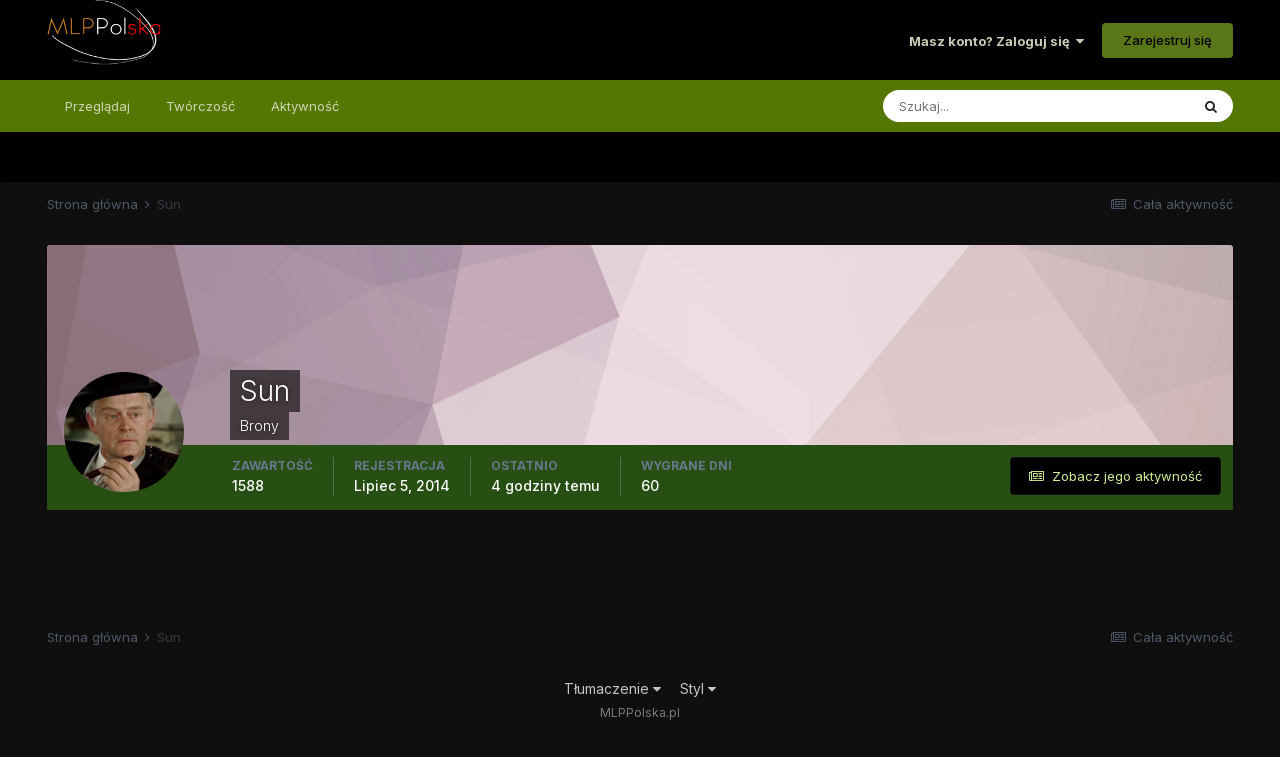

--- FILE ---
content_type: text/html;charset=UTF-8
request_url: https://mlppolska.pl/profile/6046-sun/content/page/10/?all_activity=1
body_size: 49334
content:
<!DOCTYPE html>
<html lang="pl-PL" dir="ltr">
	<head>
		<meta charset="utf-8">
		<title>Zawartość Sun - Strona 10 - MLPPolska</title>
		
		
		
		

	<meta name="viewport" content="width=device-width, initial-scale=1">


	
	
		<meta property="og:image" content="https://mlppolska.pl/uploads/monthly_2017_06/11242434_869870073106673_8006175637946439303_n.jpg.86e7e700a44d5941ab98412c6f1e71f2.jpg.png.e53eb7736a2c9fa05f2483c57a9242cd.png">
	


	<meta name="twitter:card" content="summary_large_image" />



	
		
			
				<meta property="og:site_name" content="MLPPolska">
			
		
	

	
		
			
				<meta property="og:locale" content="pl_PL">
			
		
	

	
		
			
				<meta name="description" content="Największe w Polsce forum zrzeszające fanów serialu My Little Pony.">
			
		
	

	
		
			
				<meta property="og:description" content="Największe w Polsce forum zrzeszające fanów serialu My Little Pony.">
			
		
	


	
		<link rel="canonical" href="https://mlppolska.pl/profile/6046-sun/content/page/10/" />
	




<link rel="manifest" href="https://mlppolska.pl/manifest.webmanifest/">
<meta name="msapplication-config" content="https://mlppolska.pl/browserconfig.xml/">
<meta name="msapplication-starturl" content="/">
<meta name="application-name" content="MLPPolska">
<meta name="apple-mobile-web-app-title" content="MLPPolska">

	<meta name="theme-color" content="#000000">










<link rel="preload" href="//mlppolska.pl/applications/core/interface/font/fontawesome-webfont.woff2?v=4.7.0" as="font" crossorigin="anonymous">
		


	
		<link href="https://fonts.googleapis.com/css?family=Inter:300,300i,400,400i,500,700,700i" rel="stylesheet" referrerpolicy="origin">
	



	<link rel='stylesheet' href='https://mlppolska.pl/uploads/css_built_46/341e4a57816af3ba440d891ca87450ff_framework.css?v=f897f16fc51755851591' media='all'>

	<link rel='stylesheet' href='https://mlppolska.pl/uploads/css_built_46/05e81b71abe4f22d6eb8d1a929494829_responsive.css?v=f897f16fc51755851591' media='all'>

	<link rel='stylesheet' href='https://mlppolska.pl/uploads/css_built_46/20446cf2d164adcc029377cb04d43d17_flags.css?v=f897f16fc51755851591' media='all'>

	<link rel='stylesheet' href='https://mlppolska.pl/uploads/css_built_46/90eb5adf50a8c640f633d47fd7eb1778_core.css?v=f897f16fc51755851591' media='all'>

	<link rel='stylesheet' href='https://mlppolska.pl/uploads/css_built_46/5a0da001ccc2200dc5625c3f3934497d_core_responsive.css?v=f897f16fc51755851591' media='all'>

	<link rel='stylesheet' href='https://mlppolska.pl/uploads/css_built_46/ffdbd8340d5c38a97b780eeb2549bc3f_profiles.css?v=f897f16fc51755851591' media='all'>

	<link rel='stylesheet' href='https://mlppolska.pl/uploads/css_built_46/f2ef08fd7eaff94a9763df0d2e2aaa1f_streams.css?v=f897f16fc51755851591' media='all'>

	<link rel='stylesheet' href='https://mlppolska.pl/uploads/css_built_46/9be4fe0d9dd3ee2160f368f53374cd3f_leaderboard.css?v=f897f16fc51755851591' media='all'>

	<link rel='stylesheet' href='https://mlppolska.pl/uploads/css_built_46/125515e1b6f230e3adf3a20c594b0cea_profiles_responsive.css?v=f897f16fc51755851591' media='all'>

	<link rel='stylesheet' href='https://mlppolska.pl/uploads/css_built_46/6a6afb106122c1b73b3caacf669ca862_profile.css?v=f897f16fc51755851591' media='all'>





<link rel='stylesheet' href='https://mlppolska.pl/uploads/css_built_46/258adbb6e4f3e83cd3b355f84e3fa002_custom.css?v=f897f16fc51755851591' media='all'>




		
		

	
	<link rel='shortcut icon' href='https://mlppolska.pl/uploads/monthly_2017_06/favicon_mlpp.ico.2aa88feaaf8f24bbb8f4bf8880288b0c.ico' type="image/x-icon">

	</head>
	<body class='ipsApp ipsApp_front ipsJS_none ipsClearfix' data-controller='core.front.core.app' data-message="" data-pageApp='core' data-pageLocation='front' data-pageModule='members' data-pageController='profile' data-pageID='6046'  >
		
		  <a href='#ipsLayout_mainArea' class='ipsHide' title='Przejdź do głównej zawartości na tej stronie' accesskey='m'>Skocz do zawartości</a>
		<div id='ipsLayout_header' class='ipsClearfix'>
			





			<header class="header_fluid">
				<div class='ipsLayout_container'>
					


<a href='https://mlppolska.pl/' id='elLogo' accesskey='1'><img src="https://mlppolska.pl/uploads/monthly_2022_04/mlpp_logo.png.c749887de6dea87f6174dbc789e43111.png.f4dcab6bd9cf94827a01e8f08dfe21d0.png" alt='MLPPolska'></a>

					
						

	<ul id='elUserNav' class='ipsList_inline cSignedOut ipsResponsive_showDesktop'>
		
		<li id='elSignInLink'>
			<a href='https://mlppolska.pl/logowanie/' data-ipsMenu-closeOnClick="false" data-ipsMenu id='elUserSignIn'>
				Masz konto? Zaloguj się &nbsp;<i class='fa fa-caret-down'></i>
			</a>
			
<div id='elUserSignIn_menu' class='ipsMenu ipsMenu_auto ipsHide'>
	<form accept-charset='utf-8' method='post' action='https://mlppolska.pl/logowanie/'>
		<input type="hidden" name="csrfKey" value="b8ab7b7035a20371db6b1fedcab0f239">
		<input type="hidden" name="ref" value="aHR0cHM6Ly9tbHBwb2xza2EucGwvcHJvZmlsZS82MDQ2LXN1bi9jb250ZW50L3BhZ2UvMTAvP2FsbF9hY3Rpdml0eT0x">
		<div data-role="loginForm">
			
			
			
				
<div class="ipsPad ipsForm ipsForm_vertical">
	<h4 class="ipsType_sectionHead">Zaloguj się</h4>
	<br><br>
	<ul class='ipsList_reset'>
		<li class="ipsFieldRow ipsFieldRow_noLabel ipsFieldRow_fullWidth">
			
			
				<input type="text" placeholder="Nazwa użytkownika lub adres e-mail" name="auth" autocomplete="email">
			
		</li>
		<li class="ipsFieldRow ipsFieldRow_noLabel ipsFieldRow_fullWidth">
			<input type="password" placeholder="Hasło" name="password" autocomplete="current-password">
		</li>
		<li class="ipsFieldRow ipsFieldRow_checkbox ipsClearfix">
			<span class="ipsCustomInput">
				<input type="checkbox" name="remember_me" id="remember_me_checkbox" value="1" checked aria-checked="true">
				<span></span>
			</span>
			<div class="ipsFieldRow_content">
				<label class="ipsFieldRow_label" for="remember_me_checkbox">Zapamiętaj mnie</label>
				<span class="ipsFieldRow_desc">Nie zalecane na współdzielonych komputerach</span>
			</div>
		</li>
		<li class="ipsFieldRow ipsFieldRow_fullWidth">
			<button type="submit" name="_processLogin" value="usernamepassword" class="ipsButton ipsButton_primary ipsButton_small" id="elSignIn_submit">Zaloguj się</button>
			
				<p class="ipsType_right ipsType_small">
					
						<a href='https://mlppolska.pl/resethasla/' data-ipsDialog data-ipsDialog-title='Nie pamiętasz hasła?'>
					
					Nie pamiętasz hasła?</a>
				</p>
			
		</li>
	</ul>
</div>
			
		</div>
	</form>
</div>
		</li>
		
			<li>
				
					<a href='https://mlppolska.pl/register/'  id='elRegisterButton' class='ipsButton ipsButton_normal ipsButton_primary'>Zarejestruj się</a>
				
			</li>
		
	</ul>

						
<ul class='ipsMobileHamburger ipsList_reset ipsResponsive_hideDesktop'>
	<li data-ipsDrawer data-ipsDrawer-drawerElem='#elMobileDrawer'>
		<a href='#'>
			
			
				
			
			
			
			<i class='fa fa-navicon'></i>
		</a>
	</li>
</ul>
					
				</div>
			</header>
			

	<nav data-controller='core.front.core.navBar' class=' ipsResponsive_showDesktop'>
		<div class='ipsNavBar_primary ipsLayout_container '>
			<ul data-role="primaryNavBar" class='ipsClearfix'>
				


	
		
		
		<li  id='elNavSecondary_1' data-role="navBarItem" data-navApp="core" data-navExt="CustomItem">
			
			
				<a href="https://mlppolska.pl"  data-navItem-id="1" >
					Przeglądaj<span class='ipsNavBar_active__identifier'></span>
				</a>
			
			
				<ul class='ipsNavBar_secondary ipsHide' data-role='secondaryNavBar'>
					


	
		
		
		<li  id='elNavSecondary_3' data-role="navBarItem" data-navApp="forums" data-navExt="Forums">
			
			
				<a href="https://mlppolska.pl"  data-navItem-id="3" >
					Forum<span class='ipsNavBar_active__identifier'></span>
				</a>
			
			
		</li>
	
	

	
		
		
		<li  id='elNavSecondary_4' data-role="navBarItem" data-navApp="calendar" data-navExt="Calendar">
			
			
				<a href="https://mlppolska.pl/calendar/"  data-navItem-id="4" >
					Kalendarz<span class='ipsNavBar_active__identifier'></span>
				</a>
			
			
		</li>
	
	

	
		
		
		<li  id='elNavSecondary_6' data-role="navBarItem" data-navApp="core" data-navExt="Guidelines">
			
			
				<a href="https://mlppolska.pl/topic/17123-regulamin-forum-mlppolskapl/"  data-navItem-id="6" >
					Regulamin<span class='ipsNavBar_active__identifier'></span>
				</a>
			
			
		</li>
	
	

	
		
		
		<li  id='elNavSecondary_7' data-role="navBarItem" data-navApp="core" data-navExt="StaffDirectory">
			
			
				<a href="https://mlppolska.pl/staff/"  data-navItem-id="7" >
					Administracja<span class='ipsNavBar_active__identifier'></span>
				</a>
			
			
		</li>
	
	

	
		
		
		<li  id='elNavSecondary_8' data-role="navBarItem" data-navApp="core" data-navExt="OnlineUsers">
			
			
				<a href="https://mlppolska.pl/online/"  data-navItem-id="8" >
					Użytkownicy online<span class='ipsNavBar_active__identifier'></span>
				</a>
			
			
		</li>
	
	

					<li class='ipsHide' id='elNavigationMore_1' data-role='navMore'>
						<a href='#' data-ipsMenu data-ipsMenu-appendTo='#elNavigationMore_1' id='elNavigationMore_1_dropdown'>Więcej <i class='fa fa-caret-down'></i></a>
						<ul class='ipsHide ipsMenu ipsMenu_auto' id='elNavigationMore_1_dropdown_menu' data-role='moreDropdown'></ul>
					</li>
				</ul>
			
		</li>
	
	

	
	

	
		
		
		<li  id='elNavSecondary_17' data-role="navBarItem" data-navApp="core" data-navExt="CustomItem">
			
			
				<a href="https://mlppolska.pl/forum/38-tw%C3%B3rczo%C5%9B%C4%87-fan%C3%B3w/"  data-navItem-id="17" >
					Twórczość<span class='ipsNavBar_active__identifier'></span>
				</a>
			
			
				<ul class='ipsNavBar_secondary ipsHide' data-role='secondaryNavBar'>
					


	
		
		
		<li  id='elNavSecondary_22' data-role="navBarItem" data-navApp="core" data-navExt="CustomItem">
			
			
				<a href="https://mlppolska.pl/forum/39-opowiadania-wszystkich-bronies/"  data-navItem-id="22" >
					Fanfiki<span class='ipsNavBar_active__identifier'></span>
				</a>
			
			
		</li>
	
	

	
		
		
		<li  id='elNavSecondary_23' data-role="navBarItem" data-navApp="core" data-navExt="CustomItem">
			
			
				<a href="https://mlppolska.pl/forum/40-fanarty-komiksy-animacje-etc/"  data-navItem-id="23" >
					Fanarty<span class='ipsNavBar_active__identifier'></span>
				</a>
			
			
		</li>
	
	

	
		
		
		<li  id='elNavSecondary_24' data-role="navBarItem" data-navApp="core" data-navExt="CustomItem">
			
			
				<a href="https://mlppolska.pl/forum/41-filmy-muzyka-parodie/"  data-navItem-id="24" >
					Muzyka, Filmy<span class='ipsNavBar_active__identifier'></span>
				</a>
			
			
		</li>
	
	

	
		
		
		<li  id='elNavSecondary_25' data-role="navBarItem" data-navApp="core" data-navExt="CustomItem">
			
			
				<a href="https://mlppolska.pl/forum/124-inne/"  data-navItem-id="25" >
					Inne<span class='ipsNavBar_active__identifier'></span>
				</a>
			
			
		</li>
	
	

					<li class='ipsHide' id='elNavigationMore_17' data-role='navMore'>
						<a href='#' data-ipsMenu data-ipsMenu-appendTo='#elNavigationMore_17' id='elNavigationMore_17_dropdown'>Więcej <i class='fa fa-caret-down'></i></a>
						<ul class='ipsHide ipsMenu ipsMenu_auto' id='elNavigationMore_17_dropdown_menu' data-role='moreDropdown'></ul>
					</li>
				</ul>
			
		</li>
	
	

	
		
		
		<li  id='elNavSecondary_2' data-role="navBarItem" data-navApp="core" data-navExt="CustomItem">
			
			
				<a href="https://mlppolska.pl/discover/"  data-navItem-id="2" >
					Aktywność<span class='ipsNavBar_active__identifier'></span>
				</a>
			
			
				<ul class='ipsNavBar_secondary ipsHide' data-role='secondaryNavBar'>
					


	
		
		
		<li  id='elNavSecondary_9' data-role="navBarItem" data-navApp="core" data-navExt="AllActivity">
			
			
				<a href="https://mlppolska.pl/discover/"  data-navItem-id="9" >
					Cała aktywność<span class='ipsNavBar_active__identifier'></span>
				</a>
			
			
		</li>
	
	

	
		
		
		<li  id='elNavSecondary_10' data-role="navBarItem" data-navApp="core" data-navExt="YourActivityStreams">
			
			
				<a href="#"  data-navItem-id="10" >
					Moje strumienie aktywności<span class='ipsNavBar_active__identifier'></span>
				</a>
			
			
		</li>
	
	

	
		
		
		<li  id='elNavSecondary_11' data-role="navBarItem" data-navApp="core" data-navExt="YourActivityStreamsItem">
			
			
				<a href="https://mlppolska.pl/discover/unread/"  data-navItem-id="11" >
					Nieprzeczytana zawartość<span class='ipsNavBar_active__identifier'></span>
				</a>
			
			
		</li>
	
	

	
		
		
		<li  id='elNavSecondary_12' data-role="navBarItem" data-navApp="core" data-navExt="YourActivityStreamsItem">
			
			
				<a href="https://mlppolska.pl/discover/content-started/"  data-navItem-id="12" >
					Zawartość, którą rozpocząłem<span class='ipsNavBar_active__identifier'></span>
				</a>
			
			
		</li>
	
	

	
		
		
		<li  id='elNavSecondary_13' data-role="navBarItem" data-navApp="core" data-navExt="Search">
			
			
				<a href="https://mlppolska.pl/search/"  data-navItem-id="13" >
					Szukaj<span class='ipsNavBar_active__identifier'></span>
				</a>
			
			
		</li>
	
	

					<li class='ipsHide' id='elNavigationMore_2' data-role='navMore'>
						<a href='#' data-ipsMenu data-ipsMenu-appendTo='#elNavigationMore_2' id='elNavigationMore_2_dropdown'>Więcej <i class='fa fa-caret-down'></i></a>
						<ul class='ipsHide ipsMenu ipsMenu_auto' id='elNavigationMore_2_dropdown_menu' data-role='moreDropdown'></ul>
					</li>
				</ul>
			
		</li>
	
	

				<li class='ipsHide' id='elNavigationMore' data-role='navMore'>
					<a href='#' data-ipsMenu data-ipsMenu-appendTo='#elNavigationMore' id='elNavigationMore_dropdown'>Więcej</a>
					<ul class='ipsNavBar_secondary ipsHide' data-role='secondaryNavBar'>
						<li class='ipsHide' id='elNavigationMore_more' data-role='navMore'>
							<a href='#' data-ipsMenu data-ipsMenu-appendTo='#elNavigationMore_more' id='elNavigationMore_more_dropdown'>Więcej <i class='fa fa-caret-down'></i></a>
							<ul class='ipsHide ipsMenu ipsMenu_auto' id='elNavigationMore_more_dropdown_menu' data-role='moreDropdown'></ul>
						</li>
					</ul>
				</li>
			</ul>
			

	<div id="elSearchWrapper">
		<div id='elSearch' data-controller="core.front.core.quickSearch">
			<form accept-charset='utf-8' action='//mlppolska.pl/search/?do=quicksearch' method='post'>
                <input type='search' id='elSearchField' placeholder='Szukaj...' name='q' autocomplete='off' aria-label='Szukaj'>
                <details class='cSearchFilter'>
                    <summary class='cSearchFilter__text'></summary>
                    <ul class='cSearchFilter__menu'>
                        
                        <li><label><input type="radio" name="type" value="all" ><span class='cSearchFilter__menuText'>Wszędzie</span></label></li>
                        
                        
                            <li><label><input type="radio" name="type" value="core_statuses_status" checked><span class='cSearchFilter__menuText'>Statusy</span></label></li>
                        
                            <li><label><input type="radio" name="type" value="forums_topic"><span class='cSearchFilter__menuText'>Tematy</span></label></li>
                        
                            <li><label><input type="radio" name="type" value="calendar_event"><span class='cSearchFilter__menuText'>Wydarzenia</span></label></li>
                        
                            <li><label><input type="radio" name="type" value="core_members"><span class='cSearchFilter__menuText'>Użytkownicy</span></label></li>
                        
                    </ul>
                </details>
				<button class='cSearchSubmit' type="submit" aria-label='Szukaj'><i class="fa fa-search"></i></button>
			</form>
		</div>
	</div>

		</div>
	</nav>

			
<ul id='elMobileNav' class='ipsResponsive_hideDesktop' data-controller='core.front.core.mobileNav'>
	
		
			<li id='elMobileBreadcrumb'>
				<a href='https://mlppolska.pl/'>
					<span>Strona główna</span>
				</a>
			</li>
		
	
	
	
	<li >
		<a data-action="defaultStream" href='https://mlppolska.pl/discover/'><i class="fa fa-newspaper-o" aria-hidden="true"></i></a>
	</li>

	

	
		<li class='ipsJS_show'>
			<a href='https://mlppolska.pl/search/'><i class='fa fa-search'></i></a>
		</li>
	
</ul>
		</div>
		<main id='ipsLayout_body' class='ipsLayout_container'>
			<div id='ipsLayout_contentArea'>
				<div id='ipsLayout_contentWrapper'>
					
<nav class='ipsBreadcrumb ipsBreadcrumb_top ipsFaded_withHover'>
	

	<ul class='ipsList_inline ipsPos_right'>
		
		<li >
			<a data-action="defaultStream" class='ipsType_light '  href='https://mlppolska.pl/discover/'><i class="fa fa-newspaper-o" aria-hidden="true"></i> <span>Cała aktywność</span></a>
		</li>
		
	</ul>

	<ul data-role="breadcrumbList">
		<li>
			<a title="Strona główna" href='https://mlppolska.pl/'>
				<span>Strona główna <i class='fa fa-angle-right'></i></span>
			</a>
		</li>
		
		
			<li>
				
					<a href='https://mlppolska.pl/profile/6046-sun/'>
						<span>Sun </span>
					</a>
				
			</li>
		
	</ul>
</nav>
					
					<div id='ipsLayout_mainArea'>
						
						
						
						

	




						


<div data-controller='core.front.profile.main' id='elProfileUserContent'>
	

<header data-role="profileHeader">
    <div class='ipsPageHead_special cProfileHeaderMinimal' id='elProfileHeader' data-controller='core.global.core.coverPhoto' data-url="https://mlppolska.pl/profile/6046-sun/?csrfKey=b8ab7b7035a20371db6b1fedcab0f239" data-coverOffset='0'>
        
        <div class='ipsCoverPhoto_container' style="background-color: hsl(340, 100%, 80% )">
            <img src='https://mlppolska.pl/uploads/set_resources_46/84c1e40ea0e759e3f1505eb1788ddf3c_pattern.png' class='ipsCoverPhoto_photo' data-action="toggleCoverPhoto" alt=''>
        </div>
        
        
        <div class='ipsColumns ipsColumns_collapsePhone' data-hideOnCoverEdit>
            <div class='ipsColumn ipsColumn_fixed ipsColumn_narrow ipsPos_center' id='elProfilePhoto'>
                
                <a href="https://mlppolska.pl/uploads/monthly_2016_03/maxresdefault.jpg.3e10628932d68afb5c717922bf5a7c66.jpg" data-ipsLightbox class='ipsUserPhoto ipsUserPhoto_xlarge'>
                    <img src='https://mlppolska.pl/uploads/monthly_2016_03/maxresdefault.jpg.3e10628932d68afb5c717922bf5a7c66.thumb.jpg.4e7c4dfa924fb885cac71823987b0559.jpg' alt=''>
                </a>
                
                
            </div>
            <div class='ipsColumn ipsColumn_fluid'>
                <div class='ipsPos_left ipsPad cProfileHeader_name ipsType_normal'>
                    <h1 class='ipsType_reset ipsPageHead_barText'>
                        Sun

                        
                        
                    </h1>
                    <span>
						<span class='ipsPageHead_barText'><span style='color:#'>Brony</span></span>
					</span>
                </div>
                
                <ul class='ipsList_inline ipsPad ipsResponsive_hidePhone ipsResponsive_block ipsPos_left'>
                    
                    <li>

<div data-followApp='core' data-followArea='member' data-followID='6046'  data-controller='core.front.core.followButton'>
	
		

	
</div></li>
                    
                    
                </ul>
                
            </div>
        </div>
    </div>

    <div class='ipsGrid ipsAreaBackground ipsPad ipsResponsive_showPhone ipsResponsive_block'>
        
        
        

        
        
        <div data-role='switchView' class='ipsGrid_span12'>
            <div data-action="goToProfile" data-type='phone' class=''>
                <a href='https://mlppolska.pl/profile/6046-sun/' class='ipsButton ipsButton_veryLight ipsButton_small ipsButton_fullWidth' title="Profil Sun"><i class='fa fa-user'></i></a>
            </div>
            <div data-action="browseContent" data-type='phone' class='ipsHide'>
                <a href="https://mlppolska.pl/profile/6046-sun/content/" rel="nofollow" class='ipsButton ipsButton_veryLight ipsButton_small ipsButton_fullWidth'  title="Zawartość Sun"><i class='fa fa-newspaper-o'></i></a>
            </div>
        </div>
    </div>

    <div id='elProfileStats' class='ipsClearfix sm:ipsPadding ipsResponsive_pull'>
        <div data-role='switchView' class='ipsResponsive_hidePhone ipsPos_right'>
            <a href='https://mlppolska.pl/profile/6046-sun/' class='ipsButton ipsButton_veryLight ipsButton_small ipsPos_right ' data-action="goToProfile" data-type='full' title="Profil Sun"><i class='fa fa-user'></i> <span class='ipsResponsive_showDesktop ipsResponsive_inline'>&nbsp;Wyświetl profil</span></a>
            <a href="https://mlppolska.pl/profile/6046-sun/content/" rel="nofollow" class='ipsButton ipsButton_veryLight ipsButton_small ipsPos_right ipsHide' data-action="browseContent" data-type='full' title="Zawartość Sun"><i class='fa fa-newspaper-o'></i> <span class='ipsResponsive_showDesktop ipsResponsive_inline'>&nbsp;Zobacz jego aktywność</span></a>
        </div>
        <ul class='ipsList_reset ipsFlex ipsFlex-ai:center ipsFlex-fw:wrap ipsPos_left ipsResponsive_noFloat'>
            <li>
                <h4 class='ipsType_minorHeading'>Zawartość</h4>
                1588
            </li>
            <li>
                <h4 class='ipsType_minorHeading'>Rejestracja</h4>
                <time datetime='2014-07-05T16:27:05Z' title='07/05/14 16:27 ' data-short='11 lat'>Lipiec 5, 2014</time>
            </li>
            
            <li>
                <h4 class='ipsType_minorHeading'>Ostatnio</h4>
                <span>
					
                    <time datetime='2025-12-12T20:01:55Z' title='12/12/25 20:01 ' data-short='4 h'>4 godziny temu</time>
				</span>
            </li>
            
            
            <li>
                <h4 class='ipsType_minorHeading'>Wygrane dni</h4>
                <span data-ipsTooltip title='Ilość razy kiedy Sun miał najbardziej lubianą treść dnia'>60</span>
            </li>
            
        </ul>
    </div>
</header>
	<div data-role="profileContent" class='ipsSpacer_top'>

		<div class="ipsColumns ipsColumns_collapsePhone">
			<div class="ipsColumn ipsColumn_wide">
				<div class='ipsPadding:half ipsBox'>
					<div class="ipsSideMenu" data-ipsTabBar data-ipsTabBar-contentArea='#elUserContent' data-ipsTabBar-itemselector=".ipsSideMenu_item" data-ipsTabBar-activeClass="ipsSideMenu_itemActive" data-ipsSideMenu>
						<h3 class="ipsSideMenu_mainTitle ipsAreaBackground_light ipsType_medium">
							<a href="#user_content" class="ipsPad_double" data-action="openSideMenu"><i class="fa fa-bars"></i> &nbsp;Typ zawartości&nbsp;<i class="fa fa-caret-down"></i></a>
						</h3>
						<div>
							<ul class="ipsSideMenu_list">
								<li><a href="https://mlppolska.pl/profile/6046-sun/content/?change_section=1" class="ipsSideMenu_item ipsSideMenu_itemActive">Cała aktywność</a></li>
							</ul>
							
								<h4 class='ipsSideMenu_subTitle'>Profile</h4>
								<ul class="ipsSideMenu_list">
									
										<li><a href="https://mlppolska.pl/profile/6046-sun/content/?type=core_statuses_status&amp;change_section=1" class="ipsSideMenu_item ">Aktualizacje statusu</a></li>
									
										<li><a href="https://mlppolska.pl/profile/6046-sun/content/?type=core_statuses_reply&amp;change_section=1" class="ipsSideMenu_item ">Odpowiedzi do statusów</a></li>
									
								</ul>
							
								<h4 class='ipsSideMenu_subTitle'>Fora</h4>
								<ul class="ipsSideMenu_list">
									
										<li><a href="https://mlppolska.pl/profile/6046-sun/content/?type=forums_topic&amp;change_section=1" class="ipsSideMenu_item ">Tematy</a></li>
									
										<li><a href="https://mlppolska.pl/profile/6046-sun/content/?type=forums_topic_post&amp;change_section=1" class="ipsSideMenu_item ">Posty</a></li>
									
								</ul>
							
								<h4 class='ipsSideMenu_subTitle'>Kalendarz</h4>
								<ul class="ipsSideMenu_list">
									
										<li><a href="https://mlppolska.pl/profile/6046-sun/content/?type=calendar_event&amp;change_section=1" class="ipsSideMenu_item ">Wydarzenia</a></li>
									
										<li><a href="https://mlppolska.pl/profile/6046-sun/content/?type=calendar_event_comment&amp;change_section=1" class="ipsSideMenu_item ">Komentarze wydarzeń</a></li>
									
										<li><a href="https://mlppolska.pl/profile/6046-sun/content/?type=calendar_event_review&amp;change_section=1" class="ipsSideMenu_item ">Opinie wydarzeń</a></li>
									
								</ul>
							
						</div>			
					</div>
				</div>
			</div>
			<div class="ipsColumn ipsColumn_fluid" id='elUserContent'>
				
<div class='ipsBox'>
	<h2 class='ipsType_sectionTitle ipsType_reset'>Wszystko napisane przez Sun</h2>
	

<div data-baseurl="https://mlppolska.pl/profile/6046-sun/content/?all_activity=1&amp;page=1" data-resort="listResort" data-tableid="topics" data-controller="core.global.core.table">
	<div data-role="tableRows">
		
			<div class="ipsButtonBar ipsPad_half ipsClearfix ipsClear" data-role="tablePagination">
				<ul class='ipsPagination' id='elPagination_4a28fb54351e25079237bd766b2f873e_1117993716' data-ipsPagination-seoPagination='true' data-pages='68' data-ipsPagination  data-ipsPagination-pages="68" data-ipsPagination-perPage='25'>
		
			
				<li class='ipsPagination_first'><a href='https://mlppolska.pl/profile/6046-sun/content/?all_activity=1' rel="first" data-page='1' data-ipsTooltip title='Pierwsza strona'><i class='fa fa-angle-double-left'></i></a></li>
				<li class='ipsPagination_prev'><a href='https://mlppolska.pl/profile/6046-sun/content/page/9/?all_activity=1' rel="prev" data-page='9' data-ipsTooltip title='Poprzednia strona'>Poprzednia</a></li>
				
					<li class='ipsPagination_page'><a href='https://mlppolska.pl/profile/6046-sun/content/page/5/?all_activity=1' data-page='5'>5</a></li>
				
					<li class='ipsPagination_page'><a href='https://mlppolska.pl/profile/6046-sun/content/page/6/?all_activity=1' data-page='6'>6</a></li>
				
					<li class='ipsPagination_page'><a href='https://mlppolska.pl/profile/6046-sun/content/page/7/?all_activity=1' data-page='7'>7</a></li>
				
					<li class='ipsPagination_page'><a href='https://mlppolska.pl/profile/6046-sun/content/page/8/?all_activity=1' data-page='8'>8</a></li>
				
					<li class='ipsPagination_page'><a href='https://mlppolska.pl/profile/6046-sun/content/page/9/?all_activity=1' data-page='9'>9</a></li>
				
			
			<li class='ipsPagination_page ipsPagination_active'><a href='https://mlppolska.pl/profile/6046-sun/content/page/10/?all_activity=1' data-page='10'>10</a></li>
			
				
					<li class='ipsPagination_page'><a href='https://mlppolska.pl/profile/6046-sun/content/page/11/?all_activity=1' data-page='11'>11</a></li>
				
					<li class='ipsPagination_page'><a href='https://mlppolska.pl/profile/6046-sun/content/page/12/?all_activity=1' data-page='12'>12</a></li>
				
					<li class='ipsPagination_page'><a href='https://mlppolska.pl/profile/6046-sun/content/page/13/?all_activity=1' data-page='13'>13</a></li>
				
					<li class='ipsPagination_page'><a href='https://mlppolska.pl/profile/6046-sun/content/page/14/?all_activity=1' data-page='14'>14</a></li>
				
					<li class='ipsPagination_page'><a href='https://mlppolska.pl/profile/6046-sun/content/page/15/?all_activity=1' data-page='15'>15</a></li>
				
				<li class='ipsPagination_next'><a href='https://mlppolska.pl/profile/6046-sun/content/page/11/?all_activity=1' rel="next" data-page='11' data-ipsTooltip title='Następna strona'>Dalej</a></li>
				<li class='ipsPagination_last'><a href='https://mlppolska.pl/profile/6046-sun/content/page/68/?all_activity=1' rel="last" data-page='68' data-ipsTooltip title='Ostatnia strona'><i class='fa fa-angle-double-right'></i></a></li>
			
			
				<li class='ipsPagination_pageJump'>
					<a href='#' data-ipsMenu data-ipsMenu-closeOnClick='false' data-ipsMenu-appendTo='#elPagination_4a28fb54351e25079237bd766b2f873e_1117993716' id='elPagination_4a28fb54351e25079237bd766b2f873e_1117993716_jump'>Strona 10 z 68 &nbsp;<i class='fa fa-caret-down'></i></a>
					<div class='ipsMenu ipsMenu_narrow ipsPadding ipsHide' id='elPagination_4a28fb54351e25079237bd766b2f873e_1117993716_jump_menu'>
						<form accept-charset='utf-8' method='post' action='https://mlppolska.pl/profile/6046-sun/content/?all_activity=1' data-role="pageJump" data-baseUrl='#'>
							<ul class='ipsForm ipsForm_horizontal'>
								<li class='ipsFieldRow'>
									<input type='number' min='1' max='68' placeholder='Numer strony' class='ipsField_fullWidth' name='page'>
								</li>
								<li class='ipsFieldRow ipsFieldRow_fullWidth'>
									<input type='submit' class='ipsButton_fullWidth ipsButton ipsButton_verySmall ipsButton_primary' value='Przejdź'>
								</li>
							</ul>
						</form>
					</div>
				</li>
			
		
	</ul>
			</div>
		
		<ol class='ipsDataList ipsDataList_large cSearchActivity ipsStream ipsPad'>
			
				

<li class='ipsStreamItem ipsStreamItem_contentBlock ipsStreamItem_expanded ipsAreaBackground_reset ipsPad  ' data-role='activityItem' data-timestamp='1611659135'>
	<div class='ipsStreamItem_container ipsClearfix'>
		
			
			<div class='ipsStreamItem_header ipsPhotoPanel ipsPhotoPanel_mini'>
								
					<span class='ipsStreamItem_contentType' data-ipsTooltip title='Post'><i class='fa fa-comment'></i></span>
				
				

	<a href="https://mlppolska.pl/profile/6046-sun/" rel="nofollow" data-ipsHover data-ipsHover-target="https://mlppolska.pl/profile/6046-sun/?do=hovercard" class="ipsUserPhoto ipsUserPhoto_mini" title="Przejdź do profilu Sun">
		<img src='https://mlppolska.pl/uploads/monthly_2016_03/maxresdefault.jpg.3e10628932d68afb5c717922bf5a7c66.thumb.jpg.4e7c4dfa924fb885cac71823987b0559.jpg' alt='Sun' loading="lazy">
	</a>

				<div class=''>
					
					<h2 class='ipsType_reset ipsStreamItem_title ipsContained_container ipsStreamItem_titleSmall'>
						
						
						<span class='ipsType_break ipsContained'>
							<a href='https://mlppolska.pl/topic/7459-the-big-butterfly-brouhaha-oskarploneshotrandomadventure/?do=findComment&amp;comment=950904' data-linkType="link" data-searchable> The Big Butterfly Brouhaha [OSKAR][PL][Oneshot][Random][Adventure]</a>
						</span>
						
					</h2>
					
						<p class='ipsType_reset ipsStreamItem_status ipsType_blendLinks'>
							temat napisał nowy post w  <a href='https://mlppolska.pl/forum/39-opowiadania-wszystkich-bronies/'>Opowiadania wszystkich bronies</a>
						</p>
					
					
						
					
				</div>
			</div>
			
				<div class='ipsStreamItem_snippet ipsType_break'>
					
					 	

	<div class='ipsType_richText ipsContained ipsType_medium'>
		<div data-ipsTruncate data-ipsTruncate-type='remove' data-ipsTruncate-size='3 lines' data-ipsTruncate-watch='false'>
			Dawno temu, chyba w zeszłym roku, słyszałem ten fik w wykonaniu lektorskim Dolara. Był boski. Zanotowałem więc sobie, by go przeczytać. a gdy juz to nastąpiło, to pora podzielić się wrażeniami. 
 


	 
 


	Na początek powiem, że po raz kolejny jestem pod wrażeniem transalacyjnego kunsztu aTOMa. Mówiąc szczerze, ten odjechany i szalony tekst, z bardzo kreatywną narracją nie wygląda jak tłumaczenie. Wygląda jakby był napisany po naszemu. Co więcej, sam tekst jest w zasadzie pozbawiony błędów (tak wiem, zaraz ktoś powie: myślniki zamiast półpauz, ale naprawdę są gorsze rzeczy, które mogą być w tekście). 
 


	 
 


	Tyle o formie, pora na treść i pomysł. Nie wiem co autor brał, pisząc to dzieło, ale z pewnością był to towar pierwszej klasy. Zacznijmy od tego, że autor wybrał na główne bohaterki Derpy i Flitter. Jak dla mnie, bardzo fajny pomysł. Dodatkowo zrobił Flitter tak, by łapała motyle i instalowała je w atlasach. Urocze. Zwłaszcza, że to ma duże znacznie dla fabuły. No ale pewnie to nie byłoby specjalnie dziwne, gdyby nie fakt, że w Equestrii pojawiają się ścieżki do świata chochlików. Chochlików, które nie każdy widzi. Widzi je Derpy, widzi je jej Bąbelek i widzi je Flitter (po tym jak Derpy zdzieli ją solidnie w łeb) i jeszcze kilka kucyków w Ponyville. A chochliki są złe. Porywają kucyki i są złośliwe. 
 


	Więc gdy Derpy dowiaduje się, że królowa chochlików przyleciała do Ponyville, rusza jej tropem. Razem z Flitter rzez jasna. Tam, po kilku perypetiach, trafiają do niewoli królowej. Ta, złapawszy Derpy i Flitter, bierze armię i leci szturmem na Equesrię by robić te wszystkie, paskudne i złośliwe rzeczy, które robi królowa chochlików. Gdy już naszej, wspaniałej, bohaterskiej ekipie udaje się uciec, to muszą ocalić Ponyville przed inwazją. Oczywiście z pomocą przyjaciółek i...
 




	 
 


	Jednak to, co wyróżnia ten fik, poza pomysłem, jest sposób prowadzenia narracji. Po pierwsze, mamy narrację pierwszoosobową z perspektywy Flitter, dla której świat chochlików i cały ten cyrk jest nowością. Po drugie, przemyślenia i obserwacje Flitter są bardzo ciekawie napisane. Tak, że bawią bardziej, niż sama fabuła i pomysły. 
 

 

 


	To jest tak zabawne, zwłaszcza w połączeniu z fabułą, że miejscami musiałem czytać wolniej, by opanować wybuchy śmiechu. 
 


	 
 


	Podsumowując, to bardzo dobra, randowmowa komedia, zawierająca logicznie wyglądający random (jakkolwiek to brzmi). Zdecydowanie polecam, bo wyróżnia się na tle wielu innych fików, a sama lektura to przyjemność.
		</div>
	</div>


					
				</div>
				<ul class='ipsList_inline ipsStreamItem_meta ipsGap:1'>
					<li class='ipsType_light ipsType_medium'>
						<a rel="nofollow" href='https://mlppolska.pl/topic/7459-the-big-butterfly-brouhaha-oskarploneshotrandomadventure/?do=findComment&amp;comment=950904' class='ipsType_blendLinks'><i class='fa fa-clock-o'></i> <time datetime='2021-01-26T11:05:35Z' title='01/26/21 11:05 ' data-short='4 lata'>Styczeń 26, 2021</time></a>
					</li>
					
						<li class='ipsType_light ipsType_medium'>
							<a href='https://mlppolska.pl/topic/7459-the-big-butterfly-brouhaha-oskarploneshotrandomadventure/?do=findComment&amp;comment=950904' class='ipsType_blendLinks'>
								
									<i class='fa fa-comment'></i> 9 odpowiedzi 
								
							</a>
						</li>
					
					
						
							<li>


	<div class='ipsReactOverview ipsReactOverview_small ipsType_light'>
		<ul>
			<li class='ipsReactOverview_repCount'>
				1
			</li>
			
				
				<li>
					
						<span data-ipsTooltip title="+1">
					
							<img src='https://mlppolska.pl/uploads/reactions/like.png' alt="+1">
					
						</span>
					
				</li>
			
		</ul>
	</div>
</li>
						
					
					
				</ul>
			
		
	</div>
</li>
			
				

<li class='ipsStreamItem ipsStreamItem_contentBlock ipsStreamItem_expanded ipsAreaBackground_reset ipsPad  ' data-role='activityItem' data-timestamp='1611645787'>
	<div class='ipsStreamItem_container ipsClearfix'>
		
			
			<div class='ipsStreamItem_header ipsPhotoPanel ipsPhotoPanel_mini'>
								
					<span class='ipsStreamItem_contentType' data-ipsTooltip title='Post'><i class='fa fa-comment'></i></span>
				
				

	<a href="https://mlppolska.pl/profile/6046-sun/" rel="nofollow" data-ipsHover data-ipsHover-target="https://mlppolska.pl/profile/6046-sun/?do=hovercard" class="ipsUserPhoto ipsUserPhoto_mini" title="Przejdź do profilu Sun">
		<img src='https://mlppolska.pl/uploads/monthly_2016_03/maxresdefault.jpg.3e10628932d68afb5c717922bf5a7c66.thumb.jpg.4e7c4dfa924fb885cac71823987b0559.jpg' alt='Sun' loading="lazy">
	</a>

				<div class=''>
					
					<h2 class='ipsType_reset ipsStreamItem_title ipsContained_container ipsStreamItem_titleSmall'>
						
						
						<span class='ipsType_break ipsContained'>
							<a href='https://mlppolska.pl/topic/1614-luna-theres-a-sentient-race-inside-your-mane-ploneshotcomedy/?do=findComment&amp;comment=950903' data-linkType="link" data-searchable> Luna, There&#039;s a Sentient Race Inside Your Mane [PL][Oneshot][Comedy]</a>
						</span>
						
					</h2>
					
						<p class='ipsType_reset ipsStreamItem_status ipsType_blendLinks'>
							temat napisał nowy post w  <a href='https://mlppolska.pl/forum/39-opowiadania-wszystkich-bronies/'>Opowiadania wszystkich bronies</a>
						</p>
					
					
						
					
				</div>
			</div>
			
				<div class='ipsStreamItem_snippet ipsType_break'>
					
					 	

	<div class='ipsType_richText ipsContained ipsType_medium'>
		<div data-ipsTruncate data-ipsTruncate-type='remove' data-ipsTruncate-size='3 lines' data-ipsTruncate-watch='false'>
			Cóż za niezwykle pasjonujące, interesujące i kształcące dzieło. Doskonale tłumaczy dlaczego warto myć grzywę. 
 


	 
 


	A tak poważnie, mamy tu do czynienia z krótką, lekką i przyjemną komedią, opartą na niecodziennym pomyśle. No dobra, można by uznać, że pomysł na to, by w niemytej grzywie zagnieździło się jakieś paskudztwo nie jest do końca oryginalny. Ale jeśli zrobimy to z tysiącletnim alikornem, to możemy uzyskać rasę cywilizowanych wszy, roztoczy czy co to tam było. A skoro to grzywa Luny, to mają czas by wynaleźć podróże międzygwiezdne, działa orbitalne i kosmiczną wojnę, nie mówiąc o podróżach międzygalaktycznych.
 




	A to wszystko w grzywie księżniczki Luny. 
 


	Żeby było ciekawiej, całość obserwujemy wyłącznie z zewnątrz, oczami samej księżniczki i jakiegoś kuca, który uważnie obserwuje te wydarzenia przez jakieś gogle powiększajace. To sprawia, że całość jest jeszcze zabawniejsza. 
 


	Pomysł na inteligentną rasę w grzywie księżniczki nie byłby pełny, gdyby nie dobre i dobrze złożone dialogi, oraz reakcje. Na przykład strażnik, który wchodzi, gdy Luna wrzeszczy na swoja grzywę. Dzięki temu ten fik bawi. 
 


	 
 


	Jeśli chodzi o formę, to jest... dobrze. Znaczy, tłumaczenie wygląda dobrze, choć było kilka błędów wyszczególnionych w niezaakceptowanych sugestiach. Zapis dialogowy też ujdzie, choć chyba raz czy dwa było wsunięcie akapitu, zamiast wcięcia pierwszego wiersza. Największą wadą jest jednak brak justowania. No ale trudno. 
 


	 
 


	Podsumowując ten krótki komentarz, to bardzo przyjemna, lekka, krótka komedia. Taka w sam raz na dziesięć, piętnaście minut. Napisana kreatywnie, z pomysłem i wywołująca uśmiech na twarzy. Czasami tylko tyle człowiekowi potrzeba. No i naśmiewa się z Luny, zamiast z Celesti, a to raczej nieczęste.
		</div>
	</div>


					
				</div>
				<ul class='ipsList_inline ipsStreamItem_meta ipsGap:1'>
					<li class='ipsType_light ipsType_medium'>
						<a rel="nofollow" href='https://mlppolska.pl/topic/1614-luna-theres-a-sentient-race-inside-your-mane-ploneshotcomedy/?do=findComment&amp;comment=950903' class='ipsType_blendLinks'><i class='fa fa-clock-o'></i> <time datetime='2021-01-26T07:23:07Z' title='01/26/21 07:23 ' data-short='4 lata'>Styczeń 26, 2021</time></a>
					</li>
					
						<li class='ipsType_light ipsType_medium'>
							<a href='https://mlppolska.pl/topic/1614-luna-theres-a-sentient-race-inside-your-mane-ploneshotcomedy/?do=findComment&amp;comment=950903' class='ipsType_blendLinks'>
								
									<i class='fa fa-comment'></i> 16 odpowiedzi 
								
							</a>
						</li>
					
					
					
				</ul>
			
		
	</div>
</li>
			
				

<li class='ipsStreamItem ipsStreamItem_contentBlock ipsStreamItem_expanded ipsAreaBackground_reset ipsPad  ' data-role='activityItem' data-timestamp='1611503565'>
	<div class='ipsStreamItem_container ipsClearfix'>
		
			
			<div class='ipsStreamItem_header ipsPhotoPanel ipsPhotoPanel_mini'>
								
					<span class='ipsStreamItem_contentType' data-ipsTooltip title='Post'><i class='fa fa-comment'></i></span>
				
				

	<a href="https://mlppolska.pl/profile/6046-sun/" rel="nofollow" data-ipsHover data-ipsHover-target="https://mlppolska.pl/profile/6046-sun/?do=hovercard" class="ipsUserPhoto ipsUserPhoto_mini" title="Przejdź do profilu Sun">
		<img src='https://mlppolska.pl/uploads/monthly_2016_03/maxresdefault.jpg.3e10628932d68afb5c717922bf5a7c66.thumb.jpg.4e7c4dfa924fb885cac71823987b0559.jpg' alt='Sun' loading="lazy">
	</a>

				<div class=''>
					
					<h2 class='ipsType_reset ipsStreamItem_title ipsContained_container ipsStreamItem_titleSmall'>
						
						
						<span class='ipsType_break ipsContained'>
							<a href='https://mlppolska.pl/topic/18254-rytua%C5%82-violence-human-post-tcb-oneshot/?do=findComment&amp;comment=950876' data-linkType="link" data-searchable> Rytuał [Violence] [Human] [Post-TCB] [Oneshot]</a>
						</span>
						
					</h2>
					
						<p class='ipsType_reset ipsStreamItem_status ipsType_blendLinks'>
							temat napisał nowy post w  <a href='https://mlppolska.pl/forum/39-opowiadania-wszystkich-bronies/'>Opowiadania wszystkich bronies</a>
						</p>
					
					
						
					
				</div>
			</div>
			
				<div class='ipsStreamItem_snippet ipsType_break'>
					
					 	

	<div class='ipsType_richText ipsContained ipsType_medium'>
		<div data-ipsTruncate data-ipsTruncate-type='remove' data-ipsTruncate-size='3 lines' data-ipsTruncate-watch='false'>
			Rytuał odbyty, pora wiec na relację z niego. 
 


	 
 


	Zacznę od tego, że nie jestem wielkim fanem TCB. Mimo, że sam napisałem kilka dzieł w tym uniwersum. Jednak zwyczajnie mnie ono nie kupiło. Nie wiem czy to kwestia założeń, czy pomysłów... ale to w sumie nieistotne. Istotny jest Rytuał, dziejący się jakoby jakiś czas po wydarzeniach z TCB. Ludzie i kuce tak się wyniszczyły, że muszą już współpracować, by móc dalej egzystować. Muszę na wstępie przyznać, że to ciekawy pomysł na konsekwencje wynikające z wojen i innych perturbacji. Bardziej mi się to podoba niż jakieś gułagi, czy kuce zaprzęgnięte do pługa. 
 


	 
 


	Więc była wojna, mamy organizację dzięki której kuce i ludzie współpracują i mamy ten tytułowy rytuał, który ma przywracać martwych do życia. To właśnie wokół niego kręci się cała fabuła tego, zdecydowanie zbyt krótkiego, oneshota. W pierwszej części spotykamy młodą klacz, która dostała list od  kierownictwa, że jest zaproszona do tegoż rytuału. Jako bateria. Przybiega wiec do ludzkiego kolegi, bo ma wątpliwości, co do rytuału. I tu poznajemy, co to za rytuał, co nieco jak działa, oraz jaka jest jego historia.
 


	Niestety tego jest mało, a cała historia toczy się dość szybko. Brakuje mi trochę opisów, większej ilości rozmów na temat wątpliwości, przytoczenia może jakichś przypadków nieudanego rytuału, a nawet wspomnienia z czasów wojny. Dodatkowo, skoro człowiek jest inżynierem i zajmuje sie magią, to może mieć na stole jakiś, rozgrzebany projekt. A rozmowa o takim mogłaby budować postacie i sam świat. 
 


	 
 


	Następnym etapem jest przejście do kolejnego pomieszczenia, gdzie spotykamy się z klaczą, która usiłuje się na krzywy ryj wbić na rytuał i zostaje brutalnie zatrzymana. Fajny, wolniejszy przerywnik, aczkolwiek, jak już stwierdził mój poprzednik, warto by tam było wpleść rozmowę o niczym, która jednocześnie budowała by świat i być może pokazała też postacie z innej strony. Co więcej, gdyby poprzednia sekcja była dłuższa i bogatsza (boć może poprzez większe przypomnienie konfliktu), to ta byłaby przyjemną odskocznią dla czytelnika. 
 


	Aczkolwiek sam pomysł kontroli, oraz próby jej minięcia jest jak najbardziej pomysłowy i przyjemny. Zdecydowanie pasuje tu i buduje klimat. Do tego, wpleciony jest całkiem umiejętnie. To była chyba najlepsza część tego fika.
 


	 
 


	No i jest sam rytuał. Wielka, sala, pełna kucyków, z orkiestrą, z pacjentem. Magia aż iskrzy w powietrzu... Albo nie bardzo. To co już Bester powiedział, a z czym sie zgadzam, tego rytuału było za malo. Tu faktycznie było miejsce na fik w fanfiku. Na opisanie przygotowań, jakichś plotek i cichych rozmów szaszłyków (podoba mi sie to określenie), czy strojenie instrumentów. Potem można by opisać wjazd pacjenta, i to, jak nasi bohaterowie na niego patrzą, co myślą. Dalej, można by dać bogaty, kilkustronnicowy opis samego rytuału, prowadzonego do muzyki orkiestry. Swoją drogą, bardzo fajny pomysł, by skłonić jednorożce do jednomyślności, poprzez muzykę. Podoba mi się. Z kolei po samym rytuale dałoby się tu fajnie wstawić rozmowę bohaterów, oraz konfrontację lęków klaczy z tym, co się wydarzyło. 
 


	Słowem, sam rytuał można by tak rozbudować, ze byłby dłuższy od całego tego fika i dalej by nie nużył. 
 


	 
 


	Dobra, tyle o treści, pora na formę. Tu muszę przyznać, że jest całkiem nieźle. Nie zauważyłem zbyt wielu literówek. Były za to powtórzenia, drobne błędy w zapisie dialogowym, oraz nienajbogatszy jezyk. Aczkolwiek dało sie to czytać, bez walenia głową w ścianę.
 


	 
 


	Podsumowując, ten fik wygląda jak całkiem dobry debiut. Autor ma pomysły i dość dobrze potrafi je przelać na papier. Brak tu jedynie wprawy, którą nabiera się pisząc, pisząc i jeszcze raz pisząc.
		</div>
	</div>


					
				</div>
				<ul class='ipsList_inline ipsStreamItem_meta ipsGap:1'>
					<li class='ipsType_light ipsType_medium'>
						<a rel="nofollow" href='https://mlppolska.pl/topic/18254-rytua%C5%82-violence-human-post-tcb-oneshot/?do=findComment&amp;comment=950876' class='ipsType_blendLinks'><i class='fa fa-clock-o'></i> <time datetime='2021-01-24T15:52:45Z' title='01/24/21 15:52 ' data-short='4 lata'>Styczeń 24, 2021</time></a>
					</li>
					
						<li class='ipsType_light ipsType_medium'>
							<a href='https://mlppolska.pl/topic/18254-rytua%C5%82-violence-human-post-tcb-oneshot/?do=findComment&amp;comment=950876' class='ipsType_blendLinks'>
								
									<i class='fa fa-comment'></i> 6 odpowiedzi 
								
							</a>
						</li>
					
					
						
							<li>


	<div class='ipsReactOverview ipsReactOverview_small ipsType_light'>
		<ul>
			<li class='ipsReactOverview_repCount'>
				1
			</li>
			
				
				<li>
					
						<span data-ipsTooltip title="+1">
					
							<img src='https://mlppolska.pl/uploads/reactions/like.png' alt="+1">
					
						</span>
					
				</li>
			
		</ul>
	</div>
</li>
						
					
					
						<li>


	
		<ul class='ipsTags ipsTags_inline ipsList_inline  ipsGap:1 ipsGap_row:0'>
			
				
					
						

<li >
	
	<a href="https://mlppolska.pl/tags/%5Bviolence%5D/" class='ipsTag' title="Znajdź inną zawartość z tagiem '[violence]'" rel="tag" data-tag-label="[violence]"><span>[violence]</span></a>
	
</li>
					
				
					
						

<li >
	
	<a href="https://mlppolska.pl/tags/%5Bhuman%5D/" class='ipsTag' title="Znajdź inną zawartość z tagiem '[human]'" rel="tag" data-tag-label="[human]"><span>[human]</span></a>
	
</li>
					
				
					
				
					
				
			
			
				<li class='ipsType_small'>
					<span class='ipsType_light ipsCursor_pointer' data-ipsMenu id='elTags_1274311385'>(i 2 więcej) <i class='fa fa-caret-down ipsJS_show'></i></span>
					<div class='ipsHide ipsMenu ipsMenu_normal ipsPad_half cTagPopup' id='elTags_1274311385_menu'>
						<p class='ipsType_medium ipsType_reset ipsType_light'>Tagi:</p>
						<ul class='ipsTags ipsList_inline ipsGap:1'>
							
								

<li >
	
	<a href="https://mlppolska.pl/tags/%5Bviolence%5D/" class='ipsTag' title="Znajdź inną zawartość z tagiem '[violence]'" rel="tag" data-tag-label="[violence]"><span>[violence]</span></a>
	
</li>
							
								

<li >
	
	<a href="https://mlppolska.pl/tags/%5Bhuman%5D/" class='ipsTag' title="Znajdź inną zawartość z tagiem '[human]'" rel="tag" data-tag-label="[human]"><span>[human]</span></a>
	
</li>
							
								

<li >
	
	<a href="https://mlppolska.pl/tags/%5Bpost-tcb%5D/" class='ipsTag' title="Znajdź inną zawartość z tagiem '[post-tcb]'" rel="tag" data-tag-label="[post-tcb]"><span>[post-tcb]</span></a>
	
</li>
							
								

<li >
	
	<a href="https://mlppolska.pl/tags/%5Boneshot%5D/" class='ipsTag' title="Znajdź inną zawartość z tagiem '[oneshot]'" rel="tag" data-tag-label="[oneshot]"><span>[oneshot]</span></a>
	
</li>
							
						</ul>
					</div>
				</li>
			
		</ul>
	
</li>
					
				</ul>
			
		
	</div>
</li>
			
				

<li class='ipsStreamItem ipsStreamItem_contentBlock ipsStreamItem_expanded ipsAreaBackground_reset ipsPad  ' data-role='activityItem' data-timestamp='1611336781'>
	<div class='ipsStreamItem_container ipsClearfix'>
		
			
			<div class='ipsStreamItem_header ipsPhotoPanel ipsPhotoPanel_mini'>
								
					<span class='ipsStreamItem_contentType' data-ipsTooltip title='Post'><i class='fa fa-comment'></i></span>
				
				

	<a href="https://mlppolska.pl/profile/6046-sun/" rel="nofollow" data-ipsHover data-ipsHover-target="https://mlppolska.pl/profile/6046-sun/?do=hovercard" class="ipsUserPhoto ipsUserPhoto_mini" title="Przejdź do profilu Sun">
		<img src='https://mlppolska.pl/uploads/monthly_2016_03/maxresdefault.jpg.3e10628932d68afb5c717922bf5a7c66.thumb.jpg.4e7c4dfa924fb885cac71823987b0559.jpg' alt='Sun' loading="lazy">
	</a>

				<div class=''>
					
					<h2 class='ipsType_reset ipsStreamItem_title ipsContained_container ipsStreamItem_titleSmall'>
						
						
						<span class='ipsType_break ipsContained'>
							<a href='https://mlppolska.pl/topic/10656-rainbownomicon-ploneshotdarkcomedy/?do=findComment&amp;comment=950860' data-linkType="link" data-searchable> Rainbownomicon [PL][Oneshot][Dark][Comedy]</a>
						</span>
						
					</h2>
					
						<p class='ipsType_reset ipsStreamItem_status ipsType_blendLinks'>
							temat napisał nowy post w  <a href='https://mlppolska.pl/forum/39-opowiadania-wszystkich-bronies/'>Opowiadania wszystkich bronies</a>
						</p>
					
					
						
					
				</div>
			</div>
			
				<div class='ipsStreamItem_snippet ipsType_break'>
					
					 	

	<div class='ipsType_richText ipsContained ipsType_medium'>
		<div data-ipsTruncate data-ipsTruncate-type='remove' data-ipsTruncate-size='3 lines' data-ipsTruncate-watch='false'>
			Rainbownomicon to przecudowny, krótki tekst, który bawi niezmiernie. Co więcej, robi to posługując się przednim, czarnym humorem. 
 


	Uwaga na spoilery, bo bez nich ciężko tu cokolwiek powiedzieć.
 


	 
 


	Fabuła oparta jest na genialnym, moim zdaniem pomyśle, łączącym kilka elementów. Po pierwsze, Rainbow się zabiła. Przypadkiem, żeby było śmieszniej. Po drugie, Twilight ma na to zaklęcie, które oczywiście nie działa calkiem. Po trzecie, przez sporą część fika mierzymy się z jego konsekwencjami. Po czwarte, mamy na końcu wpisy do pamiętnika, opisujące czego nauczyły się poszczególne bohaterki. A wszystko to utrzymane w wielkim poziomie groteski, zawdzięczanym głównie punktom jeden i dwa (których efektem jest punkt trzy). Niby wydaje się to być dosyć sztampowe (bo w końcu nieudane zaklecie było swego czasu modnym motywem), o tyle, gdy problemem była śmierć, a zaklęcie miało wskrzesić Rainbow Dash, która skręciła kark, to uzyskujemy coś wyjątkowo zabawnego. 
 


	Ale oprócz tego, ze autor miał bardzo dobry pomysł, to jeszcze umiał go zrealizować w niezwykle dobrym stylu. Tak jak już kilku moich poprzedników wspomniało, ten fik to kopalnia wspaniałych i złośliwych cytatów. Zdecydowana większość wypowiedzi postaci, bawi. Zwłaszcza w kontekście całego dzieła
 

 


	To tylko kilka przykładów. Tam są znacznie zabawniejsze pomysły. 
 


	Słowem, treść to, moim zdaniem, kopalnia dobrego, czarnego humoru, oraz wspaniale zrealizowany pomysł. Do tego całość jest jedną, piękną, spójną całością, bez żadnych dziur.
 


	 
 


	Jeśli zaś chodzi o stronę techniczną i jakość tłumaczenia, to jest to bez zastrzeżeń. No ale to aTOM, wiec marka sama w sobie. Jeśli już ktoś by się naprawdę chciał czepiać, to może za myślniki zamiast półpauz, albo za odstępy miedzy akapitami robione enterem. Ale to naprawdę drobiazgi, które nawet odrobinę nie przeszkadzają przy czytaniu. W zasadzie, jesli człowiek nie bedzie się na siłę skupiał, to ich nie zobaczy (jak podwójnych spacji, których tu nawet nie ma).
 


	 
 


	Podsumowując, gorąco polecam. To naprawdę przednia komedia w doskonałym tłumaczeniu.
		</div>
	</div>


					
				</div>
				<ul class='ipsList_inline ipsStreamItem_meta ipsGap:1'>
					<li class='ipsType_light ipsType_medium'>
						<a rel="nofollow" href='https://mlppolska.pl/topic/10656-rainbownomicon-ploneshotdarkcomedy/?do=findComment&amp;comment=950860' class='ipsType_blendLinks'><i class='fa fa-clock-o'></i> <time datetime='2021-01-22T17:33:01Z' title='01/22/21 17:33 ' data-short='4 lata'>Styczeń 22, 2021</time></a>
					</li>
					
						<li class='ipsType_light ipsType_medium'>
							<a href='https://mlppolska.pl/topic/10656-rainbownomicon-ploneshotdarkcomedy/?do=findComment&amp;comment=950860' class='ipsType_blendLinks'>
								
									<i class='fa fa-comment'></i> 16 odpowiedzi 
								
							</a>
						</li>
					
					
					
						<li>


	
		<ul class='ipsTags ipsTags_inline ipsList_inline  ipsGap:1 ipsGap_row:0'>
			
				
					
						

<li >
	
	<a href="https://mlppolska.pl/tags/rainbownomicon/" class='ipsTag' title="Znajdź inną zawartość z tagiem 'rainbownomicon'" rel="tag" data-tag-label="rainbownomicon"><span>rainbownomicon</span></a>
	
</li>
					
				
					
						

<li >
	
	<a href="https://mlppolska.pl/tags/dark/" class='ipsTag' title="Znajdź inną zawartość z tagiem 'dark'" rel="tag" data-tag-label="dark"><span>dark</span></a>
	
</li>
					
				
					
				
					
				
			
			
				<li class='ipsType_small'>
					<span class='ipsType_light ipsCursor_pointer' data-ipsMenu id='elTags_1351636554'>(i 2 więcej) <i class='fa fa-caret-down ipsJS_show'></i></span>
					<div class='ipsHide ipsMenu ipsMenu_normal ipsPad_half cTagPopup' id='elTags_1351636554_menu'>
						<p class='ipsType_medium ipsType_reset ipsType_light'>Tagi:</p>
						<ul class='ipsTags ipsList_inline ipsGap:1'>
							
								

<li >
	
	<a href="https://mlppolska.pl/tags/rainbownomicon/" class='ipsTag' title="Znajdź inną zawartość z tagiem 'rainbownomicon'" rel="tag" data-tag-label="rainbownomicon"><span>rainbownomicon</span></a>
	
</li>
							
								

<li >
	
	<a href="https://mlppolska.pl/tags/dark/" class='ipsTag' title="Znajdź inną zawartość z tagiem 'dark'" rel="tag" data-tag-label="dark"><span>dark</span></a>
	
</li>
							
								

<li >
	
	<a href="https://mlppolska.pl/tags/comedy/" class='ipsTag' title="Znajdź inną zawartość z tagiem 'comedy'" rel="tag" data-tag-label="comedy"><span>comedy</span></a>
	
</li>
							
								

<li >
	
	<a href="https://mlppolska.pl/tags/oneshot/" class='ipsTag' title="Znajdź inną zawartość z tagiem 'oneshot'" rel="tag" data-tag-label="oneshot"><span>oneshot</span></a>
	
</li>
							
						</ul>
					</div>
				</li>
			
		</ul>
	
</li>
					
				</ul>
			
		
	</div>
</li>
			
				

<li class='ipsStreamItem ipsStreamItem_contentBlock ipsStreamItem_expanded ipsAreaBackground_reset ipsPad  ' data-role='activityItem' data-timestamp='1611312093'>
	<div class='ipsStreamItem_container ipsClearfix'>
		
			
			<div class='ipsStreamItem_header ipsPhotoPanel ipsPhotoPanel_mini'>
								
					<span class='ipsStreamItem_contentType' data-ipsTooltip title='Post'><i class='fa fa-comment'></i></span>
				
				

	<a href="https://mlppolska.pl/profile/6046-sun/" rel="nofollow" data-ipsHover data-ipsHover-target="https://mlppolska.pl/profile/6046-sun/?do=hovercard" class="ipsUserPhoto ipsUserPhoto_mini" title="Przejdź do profilu Sun">
		<img src='https://mlppolska.pl/uploads/monthly_2016_03/maxresdefault.jpg.3e10628932d68afb5c717922bf5a7c66.thumb.jpg.4e7c4dfa924fb885cac71823987b0559.jpg' alt='Sun' loading="lazy">
	</a>

				<div class=''>
					
					<h2 class='ipsType_reset ipsStreamItem_title ipsContained_container ipsStreamItem_titleSmall'>
						
						
						<span class='ipsType_break ipsContained'>
							<a href='https://mlppolska.pl/topic/1658-but-the-kitchen-sink-ploneshotcomedyrandomromance/?do=findComment&amp;comment=950855' data-linkType="link" data-searchable> ... but the kitchen sink [PL][Oneshot][Comedy][Random][Romance]</a>
						</span>
						
					</h2>
					
						<p class='ipsType_reset ipsStreamItem_status ipsType_blendLinks'>
							temat napisał nowy post w  <a href='https://mlppolska.pl/forum/39-opowiadania-wszystkich-bronies/'>Opowiadania wszystkich bronies</a>
						</p>
					
					
						
					
				</div>
			</div>
			
				<div class='ipsStreamItem_snippet ipsType_break'>
					
					 	

	<div class='ipsType_richText ipsContained ipsType_medium'>
		<div data-ipsTruncate data-ipsTruncate-type='remove' data-ipsTruncate-size='3 lines' data-ipsTruncate-watch='false'>
			Zlew. Fik legenda, o którym chyba każdy słyszał. Zabawny, pomysłowy i w ogóle. 
 


	Korzystając z okazji postanowiłem go sobie odświeżyć i zobaczyć, czy robi wrażenie, jak kiedyś. I musze powiedzieć, że... robi, ale inaczej. 
 


	 
 


	Zacznę od pozytywów. 
 


	Zlew, to wspaniała, randomowa komedia, bazująca na genialnym w swej prostocie pomyśle. Idea by Rainbow Dash zapałała gorącym uczuciem do kuchennego zlewozmywaka jest absurdalna, ale przez to wręcz piękna. A co lepsze, nie mamy tego od pierwszej strony. Dobra, mamy obrazek, który mówi wiele, mamy tytuł oraz tagi i mamy krążącą po całym fandomie reklamę fika shipującego Rainbow ze zlewem. Jednak mimo tego, że absurd jest i tak szeroko znany, fanfik nie pokazuje go od początku. I to jest wspaniałe. To świadczy o kunszcie i polocie autora. 
 


	Jeśli pominąć fakt, że wybranek Rainbow jest cudem inżynierii zmywalniczej,  wykonanym ze stali nierdzewnej posiadaczem długiego i solidnego kranu, oraz błyszczącym  srebrem amantem, to historia jest bardzo prosta i urocza. Zaczyna się też bardzo niewinnie. Ot mamy spotkanie Pinkie i Dashie w cukrowym kąciku. Są babeczki, ploteczki, aż następuje wejście do nowoodremontowanej kuchni, gdzie w oczy Rainbow szybko rzuca się lśniący przystojniak, któremu kapie z kranu. Czysta miłość od pierwszego wejrzenia, w którą sportsmenka i niezwykle męska klacz sama nie chce uwierzyć. Później mamy piękną, krótką scenkę, jak Pinie czyta kolejne frazy z katalogu, a Rainbow stara się nad sobą panować. Szkoda trochę, że to nie zostało rozwinięte, albo wykorzystane później. 
 




	Swoją drogą, nawet brzmi to trochę sugestywnie.
 


	Niestety, w następstwie nieszcześliwych wypadków i niekontrolowanych reakcji towarzyszących obecności zlewu z ,,gorącą wodą", w kuchni następują zniszczenia i Rainbow zostaje wykopana. Na kurkach swojego ukochanego. Taki wstyd. 
 


	I tu następuje długa sekwencja, podczas której Rainbow najpierw wypiera z siebie możliwość bycia zakochaną w zlewie, aż wreszcie akceptuje brutalną prawdę, po niezwykle mokrym śnie. 
 




	Oczywiście nie od razu związek zbudowano, więc tu wkracza do fabuły postać, która wie najwięcej o związkach Applejack Rarity. Wspiera lotniczkę w jej dążeniu, ubiera ją i sugeruje by nie zachowywała się jak ona. To z pewnością przyciągnie do niej obiekt jej pożądania. 
 




	Wreszcie nadchodzi kulminaycjny moment. Randka, wspierana przez domorosłą hydraulik Pinkie Pie, która pozwala zlewowo zrzucić okowy szafki i rur, by mógł udać się z Rainbow na samotne zmywanie przy świetle księżyca. 
 




	 
 


	Tak czy inaczej, mamy tu do czynienia z iście genialnym i szalonym pomysłem, oraz naprawdę przyjemną realizacją. Przynajmniej w kwestii treści. Bo jeśli chodzi o formę, to...
 


	Zacznę od tego, ze dokument jest zmasakrowany przez jakieś, niedorzeczne sugestie. Na szczęście zmiana ustawienia na samo wyświetlanie pomaga. Niestety są tez inne problemy. Trochę literówek i błędów, oraz miejscami kulejące tłumaczenie. Tu musze się niestety zgodzić z Dolarem. W kilku miejscach faktycznie przekład jest zbyt dosłowny. Mam też wrażenie, że w jednym, albo dwóch uciekła gra słów, ale bez zerknięcia w oryginał nie mogę tego potwierdzić. No i faktycznie, w kilku miejscach pojawił się angielski zapis dialogowy.
 


	Ogólnie, fajnie by było, jakby tam wpadła jakaś korekta, a autor zajął się już istniejącymi sugestiami, ale tragedii nie ma. Ten fik bawi  i stanowi bardzo przyjemną lekturę. 
 


	Polecam to opowiadanie każdemu. A zwłaszcza tym, którzy chcą na chwile oderwać się od normalności. To pomysłowa perełka, choć nieco zaniedbana i usyfiona.
		</div>
	</div>


					
				</div>
				<ul class='ipsList_inline ipsStreamItem_meta ipsGap:1'>
					<li class='ipsType_light ipsType_medium'>
						<a rel="nofollow" href='https://mlppolska.pl/topic/1658-but-the-kitchen-sink-ploneshotcomedyrandomromance/?do=findComment&amp;comment=950855' class='ipsType_blendLinks'><i class='fa fa-clock-o'></i> <time datetime='2021-01-22T10:41:33Z' title='01/22/21 10:41 ' data-short='4 lata'>Styczeń 22, 2021</time></a>
					</li>
					
						<li class='ipsType_light ipsType_medium'>
							<a href='https://mlppolska.pl/topic/1658-but-the-kitchen-sink-ploneshotcomedyrandomromance/?do=findComment&amp;comment=950855' class='ipsType_blendLinks'>
								
									<i class='fa fa-comment'></i> 50 odpowiedzi 
								
							</a>
						</li>
					
					
					
				</ul>
			
		
	</div>
</li>
			
				

<li class='ipsStreamItem ipsStreamItem_contentBlock ipsStreamItem_expanded ipsAreaBackground_reset ipsPad  ' data-role='activityItem' data-timestamp='1611263495'>
	<div class='ipsStreamItem_container ipsClearfix'>
		
			
			<div class='ipsStreamItem_header ipsPhotoPanel ipsPhotoPanel_mini'>
								
					<span class='ipsStreamItem_contentType' data-ipsTooltip title='Post'><i class='fa fa-comment'></i></span>
				
				

	<a href="https://mlppolska.pl/profile/6046-sun/" rel="nofollow" data-ipsHover data-ipsHover-target="https://mlppolska.pl/profile/6046-sun/?do=hovercard" class="ipsUserPhoto ipsUserPhoto_mini" title="Przejdź do profilu Sun">
		<img src='https://mlppolska.pl/uploads/monthly_2016_03/maxresdefault.jpg.3e10628932d68afb5c717922bf5a7c66.thumb.jpg.4e7c4dfa924fb885cac71823987b0559.jpg' alt='Sun' loading="lazy">
	</a>

				<div class=''>
					
					<h2 class='ipsType_reset ipsStreamItem_title ipsContained_container ipsStreamItem_titleSmall'>
						
						
						<span class='ipsType_break ipsContained'>
							<a href='https://mlppolska.pl/topic/12385-przyja%C5%BA%C5%84-to-magia-czy-technologia-oneshotcrossoversci-fipost-apo/?do=findComment&amp;comment=950849' data-linkType="link" data-searchable> Przyjaźń to magia czy technologia? [Oneshot][Crossover][Sci-fi][Post-apo]</a>
						</span>
						
					</h2>
					
						<p class='ipsType_reset ipsStreamItem_status ipsType_blendLinks'>
							temat napisał nowy post w  <a href='https://mlppolska.pl/forum/39-opowiadania-wszystkich-bronies/'>Opowiadania wszystkich bronies</a>
						</p>
					
					
						
					
				</div>
			</div>
			
				<div class='ipsStreamItem_snippet ipsType_break'>
					
					 	

	<div class='ipsType_richText ipsContained ipsType_medium'>
		<div data-ipsTruncate data-ipsTruncate-type='remove' data-ipsTruncate-size='3 lines' data-ipsTruncate-watch='false'>
			Przeczytałem, wiec pora na komentarz. 
 


	Powiem szczerze, że mam pewien problem z tym fikiem. To naprawdę dobre dzieło. Pierwszym, co rzuciło mi się w oczy to bardzo specyficzna konstrukcja świata. Taka, która mówi wiele, jednocześnie zdradzając tak niewiele. Bo mamy świat, gdzie jest wielkie miasto oraz jakieś osady, w których żyją potomkowie kuców i innych ras. Nieliczni z nich zajmują się zdobywaniem artefaktów, czyli wytworów poprzednich cywilizacji, które są cenne, gdyż przedstawiają poziom technologiczny dalece większy niż obecny. 
 


	I tu jest trochę do myślenia: Gdzie sie podziały poprzednie cywilizacje? Co sie stało? Ile wiedziały,z anim zniknęły/odeszły/wyginęły? Ile było cywilizacji?
 


	Masa pytań o sam świat, na które nie ma bezpośredniej odpowiedzi. Ale to dobrze. Bo to też daje autorowi duże pole do popisu, gdyby chciał kontynuować dzieło. 
 


	W tym świecie egzystuje główna bohaterka, zarabiająca na życie polowaniem na artefakty. Taki trochę Stalker. Jest niezwykle mocno zainteresowana nauką, uwielbia ją i potrafi wyjaśnić wiele zjawisk uważanych za magię, właśnie za pomocą różnych dziedzin nauki. I tu znów wchodzi autor, dając nam sporo ciekawych pomysłów. Zwłaszcza dobrze wypadają bakterię pozwalające używać magii. Manachloriany. Z tym, ze w przeciwieństwie do ,,źródła pomysłu", tu można je trzymać przy sobie i wykorzystywać, nie mając ich w sobie. Stanowią one też źródło energii dla różnych rzeczy. Dodatkowo, mamy też kilka innych, fajnych gadżetów, jak zmieniający znaczki hełm, czy maszynka do robienia wody z powietrza
 




	I choć nie wszystkie zabawki mają wytłumaczenie działania, to tu autor, wkłada w usta bohaterki bardzo rozsądne stwierdzenie, z którym sie zgadzam: widocznie jeszcze zbyt mało wiemy, by rozumieć jakieś zjawisko. 
 


	Właśnie, bohaterka. Młoda, energiczna i nieco opryskliwa klacz ziemska. Poluje na artefakty starych cywilizacji, lubuje się w nauce i neguje istnienie magii. Wspaniała bohaterka do takiego świata. Przebojowa i gotowa do działania. 
 


	Poznajemy ją, gdy rusza za swa przyjaciółką do jakiegoś, legendarnego miejsca, o którym krążą sprzeczne informacje. Trochę typowe, ale nie jest to jednak rozjechana sztampa. Raczej coś, co człowiek już widział i budzi nawet przyjemne skojarzenia. Tak czy inaczej, Nano Heart dociera do opuszczonego miejsca i przemierza korytarze, racząc nas swoimi opiniami i wspomnieniami, jeszcze bardziej budującymi świat. 
 


	Ta podróż wprost ocieka klimatem i sprawiała, że czytało mi się to cudownie. Chłonąłem tą postać i ten świat. 
 


	Przynajmniej do spotkania z Bogiem. 
 


	Ono nie było złe. Kreacja Boga może być. Wątpliwości bohaterki też. Nawet sceneria spotkania była dobra. Jednak mimo tego, te elementy zebrane w całość mi nie leżały. Mam wrażenie, że bohaterka była nieco zbyt arogancka (nawet jak na jej kreację). Sam bóg był taki trochę za bardzo ,,boski" za bardzo oderwany i nie reagujący. Negatywnie mnie też zaskoczyło, kiedy Nano powiedziała, że nie dba o swoją przyjaciółkę. Nawet jeśli w gniewie i szybko sie z tego wycofała, to mi to nie pasuje. Wpływ hełmu też mnie nie kupił w tym kontekście. 
 


	Być może szukam dziury w całym i przesadzam. Ale po prostu ten fragment nie trafił w moje gusta.  
 


	Miałem też drobne wątpliwości odnośnie otwartego zakończenia w ,,zaświatach". Początkowo zdawało mi sie zbyt szybkie i zbyt otwarte. Jednak po namyśle stwierdzam, że to było mylne wrażenie. Zakończenie jak najbardziej pasuje do tego fika i dość dobrze go dopełnia. Zwłaszcza,  że wreszcie poznajemy prawdziwą przyjaciółkę Nano, a nie tylko wspomnienie o niej. Ponadto, to zamknięcie było w zasadzie grubą kreską, która w zasadzie może otwierać drugi fik. To wyszło fajnie. 
 


	 
 


	A co do strony technicznej, jest dobrze. Wyłapałem chyba tylko dwa albo i trzy błędy, ale z uwagi na to, że czytałem na czytniku, nie miałem jak ich oznaczyć. Aczkolwiek nie wpływały za bardzo na lekturę i nie wybija z klimatu. A to bardzo ważne, moim zdaniem.  
 


	 
 


	Podsumowując, mimo, że kilka rzeczy mi się nie podobało, powiem, że to bardzo dobry i przyjemny fik. Warto go przeczytać. Zwłaszcza z uwagi na  świetnie zbudowany świat, fajny klimat i wiele dobrych pomysłów. Chętnie zobaczyłbym coś więcej w tym uniwersum. Mogłyby to nawet być przygody tych dwóch bohaterek. Ogólnie i szczególnie, polecam. Bo w tym opowiadaniu jest klimat. Jest naprawdę wspaniały i przyjemny klimat.
		</div>
	</div>


					
				</div>
				<ul class='ipsList_inline ipsStreamItem_meta ipsGap:1'>
					<li class='ipsType_light ipsType_medium'>
						<a rel="nofollow" href='https://mlppolska.pl/topic/12385-przyja%C5%BA%C5%84-to-magia-czy-technologia-oneshotcrossoversci-fipost-apo/?do=findComment&amp;comment=950849' class='ipsType_blendLinks'><i class='fa fa-clock-o'></i> <time datetime='2021-01-21T21:11:35Z' title='01/21/21 21:11 ' data-short='4 lata'>Styczeń 21, 2021</time></a>
					</li>
					
						<li class='ipsType_light ipsType_medium'>
							<a href='https://mlppolska.pl/topic/12385-przyja%C5%BA%C5%84-to-magia-czy-technologia-oneshotcrossoversci-fipost-apo/?do=findComment&amp;comment=950849' class='ipsType_blendLinks'>
								
									<i class='fa fa-comment'></i> 4 odpowiedzi 
								
							</a>
						</li>
					
					
					
						<li>


	
		<ul class='ipsTags ipsTags_inline ipsList_inline  ipsGap:1 ipsGap_row:0'>
			
				
					
						

<li >
	
	<a href="https://mlppolska.pl/tags/sci-fi/" class='ipsTag' title="Znajdź inną zawartość z tagiem 'sci-fi'" rel="tag" data-tag-label="sci-fi"><span>sci-fi</span></a>
	
</li>
					
				
					
						

<li >
	
	<a href="https://mlppolska.pl/tags/mystery/" class='ipsTag' title="Znajdź inną zawartość z tagiem 'mystery'" rel="tag" data-tag-label="mystery"><span>mystery</span></a>
	
</li>
					
				
					
				
					
				
					
				
					
				
			
			
				<li class='ipsType_small'>
					<span class='ipsType_light ipsCursor_pointer' data-ipsMenu id='elTags_243751479'>(i 4 więcej) <i class='fa fa-caret-down ipsJS_show'></i></span>
					<div class='ipsHide ipsMenu ipsMenu_normal ipsPad_half cTagPopup' id='elTags_243751479_menu'>
						<p class='ipsType_medium ipsType_reset ipsType_light'>Tagi:</p>
						<ul class='ipsTags ipsList_inline ipsGap:1'>
							
								

<li >
	
	<a href="https://mlppolska.pl/tags/sci-fi/" class='ipsTag' title="Znajdź inną zawartość z tagiem 'sci-fi'" rel="tag" data-tag-label="sci-fi"><span>sci-fi</span></a>
	
</li>
							
								

<li >
	
	<a href="https://mlppolska.pl/tags/mystery/" class='ipsTag' title="Znajdź inną zawartość z tagiem 'mystery'" rel="tag" data-tag-label="mystery"><span>mystery</span></a>
	
</li>
							
								

<li >
	
	<a href="https://mlppolska.pl/tags/one-shot/" class='ipsTag' title="Znajdź inną zawartość z tagiem 'one-shot'" rel="tag" data-tag-label="one-shot"><span>one-shot</span></a>
	
</li>
							
								

<li >
	
	<a href="https://mlppolska.pl/tags/post-apo/" class='ipsTag' title="Znajdź inną zawartość z tagiem 'post-apo'" rel="tag" data-tag-label="post-apo"><span>post-apo</span></a>
	
</li>
							
								

<li >
	
	<a href="https://mlppolska.pl/tags/numenera/" class='ipsTag' title="Znajdź inną zawartość z tagiem 'numenera'" rel="tag" data-tag-label="numenera"><span>numenera</span></a>
	
</li>
							
								

<li >
	
	<a href="https://mlppolska.pl/tags/fanfic/" class='ipsTag' title="Znajdź inną zawartość z tagiem 'fanfic'" rel="tag" data-tag-label="fanfic"><span>fanfic</span></a>
	
</li>
							
						</ul>
					</div>
				</li>
			
		</ul>
	
</li>
					
				</ul>
			
		
	</div>
</li>
			
				

<li class='ipsStreamItem ipsStreamItem_contentBlock ipsStreamItem_expanded ipsAreaBackground_reset ipsPad  ' data-role='activityItem' data-timestamp='1611175644'>
	<div class='ipsStreamItem_container ipsClearfix'>
		
			
			<div class='ipsStreamItem_header ipsPhotoPanel ipsPhotoPanel_mini'>
								
					<span class='ipsStreamItem_contentType' data-ipsTooltip title='Post'><i class='fa fa-comment'></i></span>
				
				

	<a href="https://mlppolska.pl/profile/6046-sun/" rel="nofollow" data-ipsHover data-ipsHover-target="https://mlppolska.pl/profile/6046-sun/?do=hovercard" class="ipsUserPhoto ipsUserPhoto_mini" title="Przejdź do profilu Sun">
		<img src='https://mlppolska.pl/uploads/monthly_2016_03/maxresdefault.jpg.3e10628932d68afb5c717922bf5a7c66.thumb.jpg.4e7c4dfa924fb885cac71823987b0559.jpg' alt='Sun' loading="lazy">
	</a>

				<div class=''>
					
					<h2 class='ipsType_reset ipsStreamItem_title ipsContained_container ipsStreamItem_titleSmall'>
						
						
						<span class='ipsType_break ipsContained'>
							<a href='https://mlppolska.pl/topic/17798-nadciagajaca-burza-oneshotslice-of-lifekomediacrossover/?do=findComment&amp;comment=950837' data-linkType="link" data-searchable> Nadciagajaca Burza [Oneshot][Slice of Life][Komedia][Crossover]</a>
						</span>
						
					</h2>
					
						<p class='ipsType_reset ipsStreamItem_status ipsType_blendLinks'>
							temat napisał nowy post w  <a href='https://mlppolska.pl/forum/39-opowiadania-wszystkich-bronies/'>Opowiadania wszystkich bronies</a>
						</p>
					
					
						
					
				</div>
			</div>
			
				<div class='ipsStreamItem_snippet ipsType_break'>
					
					 	

	<div class='ipsType_richText ipsContained ipsType_medium'>
		<div data-ipsTruncate data-ipsTruncate-type='remove' data-ipsTruncate-size='3 lines' data-ipsTruncate-watch='false'>
			Przeczytane. 
 


	Na fik ten trafiłem podczasfinału turnieju lektorów na Kąciku lektorskim i od razu mi sie spodobało. Więc choć nie dane mi było go wtedy przeczytać w całości, stwierdziłem, ze wezmę się za niego przy pierwszej, nadarzającej się okazji. I jako, że okazja się nadarzyła, to pora podzielić się opinią. 
 


	 
 


	Ten fik jest naprawdę wspaniały. Pomysł, by zrobić ze Storm Kinga nie tylko dowódcy armii, podbijajacej kolejne miejsca, ale też szefa korpo jest naprawdę wspaniały. Te dwa style tak świetnie ze sobą współgrają, że  cieżko powiedzieć, gdzie kończy się niezwyciężona armada, a zaczyna zgrany i dynamiczny zespół fokusujący się na kolejnym targecie, gdyż zbliża się dedlajn. Pomysł naprawdę wspaniały, a do tego świetnie zrealizowany. 
 


	Pierwsze skrzypce gra oczywiście sam Storm King, który jawi mi się trochę jak szaleniec. Ale taki, który wie, że jest szalony i umie to zamaskować, by zachować profesjonalizm. Świetna kreacja, która doskonale pasuje do postaci, a co więcej, pasuje do kreacji znanej z filmu. Nawet ją rozwija. 
 


	Dobrze wypada też pierwszy oficer, Strif, który mamrocze pod nosem klątwy odnośnie pracodawcy i jego kiepskich żartów, ale potrafi przytakiwać, gdy tego trzeba. By utrzymać stanowisko, na którym jest niezastąpiony i nie robić sobie problemów. Jak dla mnie, to kolejny typ osobowości, który pojawiłby się w wielkiej firmie. 
 


	No i jest jeszcze Gruber (majtek stażysta). Nie wspomniałbym o nim, gdyby nie to jak mówi. Jego jak najbardziej normalne słowa i zdania, rozwalają mnie, za każdym razem, gdy je widzę. 
 

 


	Niby nic takiego, a tak mnie bawi. 
 


	Dobra, tyle o fajnych postaciach, do których można by jeszcze doliczyć królową wężokuców (i całą tą fajnie wykreowaną nację) i sędziego. Przejdźmy do fabuły. Ta w zasadzie odkrywcza nie jest. Ale to nic złego. Autor pokazuje jeden dzień z działania Storm King korpo. Poranną pobudkę szefa, gadkę motywacyjną, odprawę, jakiś podbój, zakończony twardymi i w zasadzie jednostronnymi negocjacjami. Ale to tylko drobna przerwa przed wielką bitwą z uzurpatorem, którego Storm King nienawidzi. I tu dochodzę do momentu, w którym fik mnie niezmiernie pozytywnie zaskoczył, rozbawił jeszcze mocniej i ogólnie był naprawdę genialnym plot twistem. 
 




	 Mówiąc krótko, fabuła jest tu po to, by Storm King mógł być po prostu sobą. I to wypada świetnie. 
 


	I na sam koniec dodam jeszcze jeden drobiazg, który mi się podobał. Telefony od żony. Taki mały detal, ale buduje Storm Kinga z innej strony. Tej, bardziej korporacyjnej. 
 


	 
 


	I na koniec kilka słów o stronie technicznej. Wydaje się być bez zarzutu. Z drugiej strony, skoro Rarity to korektowała, to znalezienie jakiejś niedoróbki jest praktycznie niemożliwe. I to dobrze, bo ten lekki i przyjemny tekst zasługuje na tak dobrą formę. 
 


	 
 


	Podsumowując, to była bardzo przyjemna lektura i zdecydowanie nie żałuję, że po nią sięgnąłem. Kreacja bohaterów na medal, fabuła niezła, klimat korpo obecny i świetnie sparodiowany. Podsumowując, zdecydowanie polecam.
		</div>
	</div>


					
				</div>
				<ul class='ipsList_inline ipsStreamItem_meta ipsGap:1'>
					<li class='ipsType_light ipsType_medium'>
						<a rel="nofollow" href='https://mlppolska.pl/topic/17798-nadciagajaca-burza-oneshotslice-of-lifekomediacrossover/?do=findComment&amp;comment=950837' class='ipsType_blendLinks'><i class='fa fa-clock-o'></i> <time datetime='2021-01-20T20:47:24Z' title='01/20/21 20:47 ' data-short='4 lata'>Styczeń 20, 2021</time></a>
					</li>
					
						<li class='ipsType_light ipsType_medium'>
							<a href='https://mlppolska.pl/topic/17798-nadciagajaca-burza-oneshotslice-of-lifekomediacrossover/?do=findComment&amp;comment=950837' class='ipsType_blendLinks'>
								
									<i class='fa fa-comment'></i> 6 odpowiedzi 
								
							</a>
						</li>
					
					
					
						<li>


	
		<ul class='ipsTags ipsTags_inline ipsList_inline  ipsGap:1 ipsGap_row:0'>
			
				
					
						

<li >
	
	<a href="https://mlppolska.pl/tags/%5Boneshot%5D/" class='ipsTag' title="Znajdź inną zawartość z tagiem '[oneshot]'" rel="tag" data-tag-label="[oneshot]"><span>[oneshot]</span></a>
	
</li>
					
				
					
						

<li >
	
	<a href="https://mlppolska.pl/tags/%5Bslice%20of%20life%5D/" class='ipsTag' title="Znajdź inną zawartość z tagiem '[slice of life]'" rel="tag" data-tag-label="[slice of life]"><span>[slice of life]</span></a>
	
</li>
					
				
					
				
					
				
			
			
				<li class='ipsType_small'>
					<span class='ipsType_light ipsCursor_pointer' data-ipsMenu id='elTags_7634355'>(i 2 więcej) <i class='fa fa-caret-down ipsJS_show'></i></span>
					<div class='ipsHide ipsMenu ipsMenu_normal ipsPad_half cTagPopup' id='elTags_7634355_menu'>
						<p class='ipsType_medium ipsType_reset ipsType_light'>Tagi:</p>
						<ul class='ipsTags ipsList_inline ipsGap:1'>
							
								

<li >
	
	<a href="https://mlppolska.pl/tags/%5Boneshot%5D/" class='ipsTag' title="Znajdź inną zawartość z tagiem '[oneshot]'" rel="tag" data-tag-label="[oneshot]"><span>[oneshot]</span></a>
	
</li>
							
								

<li >
	
	<a href="https://mlppolska.pl/tags/%5Bslice%20of%20life%5D/" class='ipsTag' title="Znajdź inną zawartość z tagiem '[slice of life]'" rel="tag" data-tag-label="[slice of life]"><span>[slice of life]</span></a>
	
</li>
							
								

<li >
	
	<a href="https://mlppolska.pl/tags/%5Bkomedia%5D/" class='ipsTag' title="Znajdź inną zawartość z tagiem '[komedia]'" rel="tag" data-tag-label="[komedia]"><span>[komedia]</span></a>
	
</li>
							
								

<li >
	
	<a href="https://mlppolska.pl/tags/%5Bcrossover%5D/" class='ipsTag' title="Znajdź inną zawartość z tagiem '[crossover]'" rel="tag" data-tag-label="[crossover]"><span>[crossover]</span></a>
	
</li>
							
						</ul>
					</div>
				</li>
			
		</ul>
	
</li>
					
				</ul>
			
		
	</div>
</li>
			
				

<li class='ipsStreamItem ipsStreamItem_contentBlock ipsStreamItem_expanded ipsAreaBackground_reset ipsPad  ' data-role='activityItem' data-timestamp='1611088957'>
	<div class='ipsStreamItem_container ipsClearfix'>
		
			
			<div class='ipsStreamItem_header ipsPhotoPanel ipsPhotoPanel_mini'>
								
					<span class='ipsStreamItem_contentType' data-ipsTooltip title='Post'><i class='fa fa-comment'></i></span>
				
				

	<a href="https://mlppolska.pl/profile/6046-sun/" rel="nofollow" data-ipsHover data-ipsHover-target="https://mlppolska.pl/profile/6046-sun/?do=hovercard" class="ipsUserPhoto ipsUserPhoto_mini" title="Przejdź do profilu Sun">
		<img src='https://mlppolska.pl/uploads/monthly_2016_03/maxresdefault.jpg.3e10628932d68afb5c717922bf5a7c66.thumb.jpg.4e7c4dfa924fb885cac71823987b0559.jpg' alt='Sun' loading="lazy">
	</a>

				<div class=''>
					
					<h2 class='ipsType_reset ipsStreamItem_title ipsContained_container ipsStreamItem_titleSmall'>
						
						
						<span class='ipsType_break ipsContained'>
							<a href='https://mlppolska.pl/topic/16615-przyja%C5%BA%C5%84-to-magia-ewolucja-gwiazd-typu-s%C5%82onecznego-zsadslice-of-life/?do=findComment&amp;comment=950828' data-linkType="link" data-searchable> Przyjaźń to magia: Ewolucja gwiazd typu słonecznego [Z][Sad][Slice of Life]</a>
						</span>
						
					</h2>
					
						<p class='ipsType_reset ipsStreamItem_status ipsType_blendLinks'>
							temat napisał nowy post w  <a href='https://mlppolska.pl/forum/39-opowiadania-wszystkich-bronies/'>Opowiadania wszystkich bronies</a>
						</p>
					
					
						
					
				</div>
			</div>
			
				<div class='ipsStreamItem_snippet ipsType_break'>
					
					 	

	<div class='ipsType_richText ipsContained ipsType_medium'>
		<div data-ipsTruncate data-ipsTruncate-type='remove' data-ipsTruncate-size='3 lines' data-ipsTruncate-watch='false'>
			Przeczytane, wiec pora na kilka słów. 
 


	 
 


	Zacznę od strony technicznej, bo to prostsze. Ogólnie, jest na wysokim poziomie. Widać, że autorka wie co robi, gdyż poza daniem nam dobrej jakości formy (choć zdarzyło się kilka błędów), bawi się też samą budową dokumentu, stosując w kilku miejscach duże odstępy miedzy akapitami, oraz raz, czy dwa, większą czcionkę. Zazwyczaj mam co do nich wątpliwości, ale tu spełniają swoje zadanie, wpływając odpowiednio na szybkość czytania. Więc forma, choć na  pierwszy rzut oka może dziwić, jest dobrze skrojona. 
 


	 
 


	Przejdźmy zatem do treści. Uwaga, może zawierać spoilery, co w tym fiku może szkodzić.
 


	Fik bierze na warsztat problem śmierci i długowieczności. Przyjmuje dość tradycyjną, moim zdaniem, narrację, mówiącą, że długowieczność na dłuższą metę nie jest fajna i wywołuje masę cierpienia, bo patrzysz jak świat przemija, a przyjaciele i rodzina powoli odchodzą do krainy wiecznego patatajania. Nie jest to moja ulubiona opcja, ale muszę przyznać, ze tu jest zrealizowana bardzo dobrze. Powiedziałbym wręcz, że bardzo, bardzo dobrze. Z dbałością o nawet takie detale, jak tytuły rozdziałów, czy ich długość. 
 


	Fanfik skupia się głównie na księżniczce Twilight i jej rekcjach na upływający nieubłaganie czas. Widzimy jak reaguje na śmierć swoich przyjaciółek
 




	jak wyrzuca Starlight z zamku, za jej zachowanie, czy jak rozmawia z Celestią, po której widać upływający czas. 
 


	Właśnie, czas. 
 


	Zacznę od tego, że nie zgodzę się, że Mane 6 umierają młodo. Myślę, ze to raczej z perspektywy Twilight umierają młodo. 
 




	Biorąc poprawkę na tytuły rozdziałów i ich rozmiar (to w tym fiku ma pewne, olbrzymie znaczenie), jestem skłonny powiedzieć, że w fiku mija wiele lat. Owszem, mane 6 nie osiągają późnej starości, ale nie odniosłem wrażenia, by umarły koło dwudziestki.  Ale to nie jest aż tak bardzo istotne, bo wszystkie wydarzenia związane z niealikornami, mają tylko pokazać, moim zdaniem, upływ czasu z punktu widzenia istot niedługowiecznych. 
 


	Ważniejsze jednak są relacje Twilight i Celestii, w różnych stanach. 
 


	Jak już moi poprzednicy zauważyli, tytuły rozdziałów oznaczają kolejne cykle z życia gwiazdy. Z kolei długość i budowa rozdziałów mają oddawać aktywność i czas trwania danego cyklu z życia gwiazdy. Astronomia to nie moja bajka, wiec powstrzymam się od tego, by jakoś się nad tym skupiać. Zamiast tego, powiem o czymś innym. O tym, jakie emocje wywołało u mnie czytanie tego. Każde słowo, każda myśl Twilight zdawały sie być dokładnie przemyślane. Widziałem jak Celestia leży na łóżku i się śmieje, mimo, że widzi nadchodzący koniec (na który poczeka dziesięć, sto, tysiąc lat?). Byłem wielce zszokowany, gdy Twilight paliła książki. Książki, które ukochała, które przypominały jej o wielu rzeczach z przeszłości i o wielu kucykach.  Z zapartym tchem pochłaniałem wizję szalejącej Twilgiht, która jakby, przy pomocy herbatki, chciała przedłużyć żywot Celestii, chociażby o dzień. Czytając jak Celestia błaga Twilight o śmierć, zastanawiałem się, czy to pierwszy raz? Czy to pierwsza Celestia? Czy może jakaś inna uczennica Celestii została Celestią i teraz Twilight zostanie Celestią?
 




	Tak też od ostatniej i chyba jedynej rozmowy z Luną, zastanawiałem się, czy Luna była tylko jedna, czy może też się rodzi nowa (na przykład z resztek słońca)? Prawdą jednak jest, że księżyca nie widać bez słońca, jednak on wciąż istnieje. 
 


	Wiele pytań budzi też Discord. Można by rzec, ze zachowuje się normalnie i nie będzie to kłamstwem, ale ma on tu większą rolę. Najpierw, moim zdaniem, próbuje on przekonać Twilight do swoich idei, w brutalny sposób. Zaś pod koniec, demonstruje potwierdzenie dla tego, co przedstawiał wcześniej, a czego Twilight nie do końca chciała przyjąć do wiadomości. 
 




	Fik ten pełen jest metafor, co sprawia, ze nie łatwo się go komentuje i nawet po lekturze pozostaje wiele pytań i wiele miejsca do dyskusji. Jak chociażby kolejna kwestia, której nie podjąłem jeszcze. Mianowicie, ile z tego jest snem Twilight, a ile rzeczywistością? Wszakże nic nie jest powiedziane na pewno?
 


	 
 


	 
 


	Podsumowując, ten fik jest specyficzny. Jego konstrukcja, ilość metafor i sposób prowadzenia narracji skłaniają do wolniejszego czytania i głębszego zastanawiania sie nad czytaną treścią. Moim zdaniem, takie wykonanie nie jest najłatwiejsze, ale tu to działa. Co więcej, działa, dając czytelnikom solidne i wyróżniające się z tłumu dzieło. moim zdaniem, zasługuje na Epic i na poświecenie mu uwagi. Zdecydowanie warto. To bardzo dobry fik.
		</div>
	</div>


					
				</div>
				<ul class='ipsList_inline ipsStreamItem_meta ipsGap:1'>
					<li class='ipsType_light ipsType_medium'>
						<a rel="nofollow" href='https://mlppolska.pl/topic/16615-przyja%C5%BA%C5%84-to-magia-ewolucja-gwiazd-typu-s%C5%82onecznego-zsadslice-of-life/?do=findComment&amp;comment=950828' class='ipsType_blendLinks'><i class='fa fa-clock-o'></i> <time datetime='2021-01-19T20:42:37Z' title='01/19/21 20:42 ' data-short='4 lata'>Styczeń 19, 2021</time></a>
					</li>
					
						<li class='ipsType_light ipsType_medium'>
							<a href='https://mlppolska.pl/topic/16615-przyja%C5%BA%C5%84-to-magia-ewolucja-gwiazd-typu-s%C5%82onecznego-zsadslice-of-life/?do=findComment&amp;comment=950828' class='ipsType_blendLinks'>
								
									<i class='fa fa-comment'></i> 20 odpowiedzi 
								
							</a>
						</li>
					
					
						
							<li>


	<div class='ipsReactOverview ipsReactOverview_small ipsType_light'>
		<ul>
			<li class='ipsReactOverview_repCount'>
				2
			</li>
			
				
				<li>
					
						<span data-ipsTooltip title="+1">
					
							<img src='https://mlppolska.pl/uploads/reactions/like.png' alt="+1">
					
						</span>
					
				</li>
			
				
				<li>
					
						<span data-ipsTooltip title="Lubię to!">
					
							<img src='https://mlppolska.pl/uploads/reactions/love.png' alt="Lubię to!">
					
						</span>
					
				</li>
			
		</ul>
	</div>
</li>
						
					
					
				</ul>
			
		
	</div>
</li>
			
				

<li class='ipsStreamItem ipsStreamItem_contentBlock ipsStreamItem_expanded ipsAreaBackground_reset ipsPad  ' data-role='activityItem' data-timestamp='1611081742'>
	<div class='ipsStreamItem_container ipsClearfix'>
		
			
			<div class='ipsStreamItem_header ipsPhotoPanel ipsPhotoPanel_mini'>
								
					<span class='ipsStreamItem_contentType' data-ipsTooltip title='Post'><i class='fa fa-comment'></i></span>
				
				

	<a href="https://mlppolska.pl/profile/6046-sun/" rel="nofollow" data-ipsHover data-ipsHover-target="https://mlppolska.pl/profile/6046-sun/?do=hovercard" class="ipsUserPhoto ipsUserPhoto_mini" title="Przejdź do profilu Sun">
		<img src='https://mlppolska.pl/uploads/monthly_2016_03/maxresdefault.jpg.3e10628932d68afb5c717922bf5a7c66.thumb.jpg.4e7c4dfa924fb885cac71823987b0559.jpg' alt='Sun' loading="lazy">
	</a>

				<div class=''>
					
					<h2 class='ipsType_reset ipsStreamItem_title ipsContained_container ipsStreamItem_titleSmall'>
						
						
						<span class='ipsType_break ipsContained'>
							<a href='https://mlppolska.pl/topic/17046-piaskownica-ploneshotslice-of-life/?do=findComment&amp;comment=950825' data-linkType="link" data-searchable> Piaskownica [PL][Oneshot][Slice of life]</a>
						</span>
						
					</h2>
					
						<p class='ipsType_reset ipsStreamItem_status ipsType_blendLinks'>
							temat napisał nowy post w  <a href='https://mlppolska.pl/forum/39-opowiadania-wszystkich-bronies/'>Opowiadania wszystkich bronies</a>
						</p>
					
					
						
					
				</div>
			</div>
			
				<div class='ipsStreamItem_snippet ipsType_break'>
					
					 	

	<div class='ipsType_richText ipsContained ipsType_medium'>
		<div data-ipsTruncate data-ipsTruncate-type='remove' data-ipsTruncate-size='3 lines' data-ipsTruncate-watch='false'>
			Skomplikowane pytanie, biorąc pod uwagę jak bardzo serial nie trzyma się logiki. Zacznijmy od tego, czym jest 30 księżyców? (czyli tyle ile mija między otwarciami lustra). Czy jest to 30x pełnia, czyli 2,5 roku ( Sunset trafia powiedzmy na początku liceum i pod koniec robi sieczkę)? Można by tak powiedzieć, gdyby nie kolejne 2 części filmu (między 1 i 2 musiałoby minąć 2,5 roku, czyli dziewczyny by dawno skończyły liceum).
 


	Bardziej prawdopodobne, że jest to 30 wschodów księżyca, czyli miesiąc. W związku z tym, raz na miesiąc można sobie polecieć na 2-3 dni do innego świata, zanim portal sie zamknie. 
 




	Ale dalej 30 dni brzmi zadowalająco dla dalszych rozważań. 
 


	Idąc dalej, Twilight poszła do Ceśki młodo, właśnie jak jej wyskoczył znaczek i zaraz po tym, jak Sunset zwiała. Skoro chodzą do jednej szkoły na Ziemi, to raczej nie ma między nimi więcej niż 2 lata różnicy. O ile zakładamy, że czas w obu miejscach płynie tak samo, a nic nie wskazuje by miało być inaczej.
 




	Tak czy inaczej, przy założeniu 2 lat różnicy (maksymalnie, a moim zdaniem mniej), Sunset musiałaby uciec w wieku około 9-10 lat. I taka klaczka (która już ma znaczek), jak najbardziej mogłaby zerknąć na małą Twilight. Poza tym, skoro są w zbliżonym wieku (2-3 lata różnicy, tak na wyczucie), to, czysto teoretycznie, mają wspólne zainteresowania i mogłyby sie razem bawić. Aczkolwiek, jest bardzo wąski wycinek czasu na koniolandii, w którym takie coś można by uzyskać. 
 


	Niestety ta teoria może się posypać, jeśli spojrzymy, że CMC są w tej samej szkole. Co by z kolei oznaczało, że na ziemi różnica między Applejack a Applebloom to maks 3 lata. Zaś w serialu wygląda to raczej na 8-10 lat. Kolejną dziurą jest fakt, ze Rarity i Cheerlie chodziły razem do szkoły w Ponyville, a na ziemi Cheerlie ejst nauczycielką, a Rarity jeszcze uczennicą (a wątpię by Rarcia oblała ze 2-3 razy). 
 




	Moim zdaniem, chronologicznie, wydarzenia z fika są prawdopodobne, choć w niewielkim stopniu. Tag alternative universe by nie zaszkodził, ale moim zdaniem, nie jest jeszcze obowiązkowy, biorąc pod uwagę ilość dziur w uniwersum. Ale to tylko moje zdanie, bazujące na teorii naciąganej jak gumka w majtach Celestii
		</div>
	</div>


					
				</div>
				<ul class='ipsList_inline ipsStreamItem_meta ipsGap:1'>
					<li class='ipsType_light ipsType_medium'>
						<a rel="nofollow" href='https://mlppolska.pl/topic/17046-piaskownica-ploneshotslice-of-life/?do=findComment&amp;comment=950825' class='ipsType_blendLinks'><i class='fa fa-clock-o'></i> <time datetime='2021-01-19T18:42:22Z' title='01/19/21 18:42 ' data-short='4 lata'>Styczeń 19, 2021</time></a>
					</li>
					
						<li class='ipsType_light ipsType_medium'>
							<a href='https://mlppolska.pl/topic/17046-piaskownica-ploneshotslice-of-life/?do=findComment&amp;comment=950825' class='ipsType_blendLinks'>
								
									<i class='fa fa-comment'></i> 9 odpowiedzi 
								
							</a>
						</li>
					
					
						
							<li>


	<div class='ipsReactOverview ipsReactOverview_small ipsType_light'>
		<ul>
			<li class='ipsReactOverview_repCount'>
				2
			</li>
			
				
				<li>
					
						<span data-ipsTooltip title="+1">
					
							<img src='https://mlppolska.pl/uploads/reactions/like.png' alt="+1">
					
						</span>
					
				</li>
			
				
				<li>
					
						<span data-ipsTooltip title="Nie lubię">
					
							<img src='https://mlppolska.pl/uploads/reactions/dislike.png' alt="Nie lubię">
					
						</span>
					
				</li>
			
		</ul>
	</div>
</li>
						
					
					
						<li>


	
		<ul class='ipsTags ipsTags_inline ipsList_inline  ipsGap:1 ipsGap_row:0'>
			
				
					
						

<li >
	
	<a href="https://mlppolska.pl/tags/pl/" class='ipsTag' title="Znajdź inną zawartość z tagiem 'pl'" rel="tag" data-tag-label="pl"><span>pl</span></a>
	
</li>
					
				
					
						

<li >
	
	<a href="https://mlppolska.pl/tags/oneshot/" class='ipsTag' title="Znajdź inną zawartość z tagiem 'oneshot'" rel="tag" data-tag-label="oneshot"><span>oneshot</span></a>
	
</li>
					
				
					
				
					
				
					
				
			
			
				<li class='ipsType_small'>
					<span class='ipsType_light ipsCursor_pointer' data-ipsMenu id='elTags_210252103'>(i 3 więcej) <i class='fa fa-caret-down ipsJS_show'></i></span>
					<div class='ipsHide ipsMenu ipsMenu_normal ipsPad_half cTagPopup' id='elTags_210252103_menu'>
						<p class='ipsType_medium ipsType_reset ipsType_light'>Tagi:</p>
						<ul class='ipsTags ipsList_inline ipsGap:1'>
							
								

<li >
	
	<a href="https://mlppolska.pl/tags/pl/" class='ipsTag' title="Znajdź inną zawartość z tagiem 'pl'" rel="tag" data-tag-label="pl"><span>pl</span></a>
	
</li>
							
								

<li >
	
	<a href="https://mlppolska.pl/tags/oneshot/" class='ipsTag' title="Znajdź inną zawartość z tagiem 'oneshot'" rel="tag" data-tag-label="oneshot"><span>oneshot</span></a>
	
</li>
							
								

<li >
	
	<a href="https://mlppolska.pl/tags/slice%20of%20life/" class='ipsTag' title="Znajdź inną zawartość z tagiem 'slice of life'" rel="tag" data-tag-label="slice of life"><span>slice of life</span></a>
	
</li>
							
								

<li >
	
	<a href="https://mlppolska.pl/tags/sunset/" class='ipsTag' title="Znajdź inną zawartość z tagiem 'sunset'" rel="tag" data-tag-label="sunset"><span>sunset</span></a>
	
</li>
							
								

<li >
	
	<a href="https://mlppolska.pl/tags/twilight/" class='ipsTag' title="Znajdź inną zawartość z tagiem 'twilight'" rel="tag" data-tag-label="twilight"><span>twilight</span></a>
	
</li>
							
						</ul>
					</div>
				</li>
			
		</ul>
	
</li>
					
				</ul>
			
		
	</div>
</li>
			
				

<li class='ipsStreamItem ipsStreamItem_contentBlock ipsStreamItem_expanded ipsAreaBackground_reset ipsPad  ' data-role='activityItem' data-timestamp='1610881659'>
	<div class='ipsStreamItem_container ipsClearfix'>
		
			
			<div class='ipsStreamItem_header ipsPhotoPanel ipsPhotoPanel_mini'>
								
					<span class='ipsStreamItem_contentType' data-ipsTooltip title='Post'><i class='fa fa-comment'></i></span>
				
				

	<a href="https://mlppolska.pl/profile/6046-sun/" rel="nofollow" data-ipsHover data-ipsHover-target="https://mlppolska.pl/profile/6046-sun/?do=hovercard" class="ipsUserPhoto ipsUserPhoto_mini" title="Przejdź do profilu Sun">
		<img src='https://mlppolska.pl/uploads/monthly_2016_03/maxresdefault.jpg.3e10628932d68afb5c717922bf5a7c66.thumb.jpg.4e7c4dfa924fb885cac71823987b0559.jpg' alt='Sun' loading="lazy">
	</a>

				<div class=''>
					
					<h2 class='ipsType_reset ipsStreamItem_title ipsContained_container ipsStreamItem_titleSmall'>
						
						
						<span class='ipsType_break ipsContained'>
							<a href='https://mlppolska.pl/topic/4574-bia%C5%82a-pani-z%C5%82ych-czas%C3%B3w-oneshotshippingviolence/?do=findComment&amp;comment=950792' data-linkType="link" data-searchable> Biała Pani Złych Czasów [Oneshot][Shipping][Violence]</a>
						</span>
						
					</h2>
					
						<p class='ipsType_reset ipsStreamItem_status ipsType_blendLinks'>
							temat napisał nowy post w  <a href='https://mlppolska.pl/forum/39-opowiadania-wszystkich-bronies/'>Opowiadania wszystkich bronies</a>
						</p>
					
					
						
					
				</div>
			</div>
			
				<div class='ipsStreamItem_snippet ipsType_break'>
					
					 	

	<div class='ipsType_richText ipsContained ipsType_medium'>
		<div data-ipsTruncate data-ipsTruncate-type='remove' data-ipsTruncate-size='3 lines' data-ipsTruncate-watch='false'>
			Lektura za mną. I muszę przyznać, że mam z tym fikiem problem. 
 


	Chciałbym rzec, że ten fik jest stanowczo za krótki. Akcja pędzi, praktycznie nie ma opisów, świat jest tylko zarysowany po łebkach 
 




	a do tego historia jest strasznie okrojona, uproszczona i naiwna. 
 




	Mówiąc wprost, chciałbym rzec, ze ten fik to zmarnowany wielorozdziałowiec, upchnięty w stanowczo za krótkiej formie. 
 


	 
 


	Chciałbym, ale to by było krzywdzące. 
 


	 
 


	Choć krótki i ubogi w pewne elementy, ten fik ma klimat, ma pomysł i co najważniejsze, ma bardzo dobrze zbudowanych bohaterów. Zarówno będący narratorem Abyss, jak i główna bohaterka Rarity. Tak, można jak najbardziej odnieść wrażenie, że mimo iz to Abyss jest tu narratorem, w narracji pierwszoosobowej, to autor ukochał, w moim odczuciu, Rarity. Zrobił z niej bezduszną i pozbawioną uczuć intrygantkę, jednocześnie zostawiając jej piękno i umiejętność grania na uczuciach innych. To sprawiło, że Rarity skradła moje serce czytelnika i nie tylko. Swoją drogą, podoba mi się taka jej wizja. Cieszę się, ze na końcu zrobiła to co zrobiła.
 


	Skąpość opisów i światotworzenia też nie stanowi w rzeczywistości problemu, gdyż wystarcza, by w pełni stworzyć postać, jej charakter i motywację działania. Wystarczają też by uzyskać odpowiedni klimat i dać minimalny, niezbędny, moim zdaniem, poziom świata. 
 


	Ponadto, dzięki narracji pierwszoosobowej, autor uzyskał lepszy efekt niż gdyby użył narracji pierwszoosobowej. Pozwala to też nieco inaczej (teoretycznie z wątpliwościami) zbudować antagonistkę i wielką miłość. 
 


	 
 


	Więc choć jest to fik stanowczo za krótki i fajnie by go było widzieć w postaci wielorozdziałowca, to w tej formie się sprawdza, jako bardzo przyjemna i urocza, choć nieco naiwna scenka. Jak najbardziej można po to sięgnąć, mając wolne 10-15 minut (albo i nawet mniej), by odprężyć się czy coś. Zwłaszcza, że za tym tekstem przemawia jeszcze wysoka jakość wykonania, czyli brak błędów, literówek io ładny, schludny wygląd tekstu.
		</div>
	</div>


					
				</div>
				<ul class='ipsList_inline ipsStreamItem_meta ipsGap:1'>
					<li class='ipsType_light ipsType_medium'>
						<a rel="nofollow" href='https://mlppolska.pl/topic/4574-bia%C5%82a-pani-z%C5%82ych-czas%C3%B3w-oneshotshippingviolence/?do=findComment&amp;comment=950792' class='ipsType_blendLinks'><i class='fa fa-clock-o'></i> <time datetime='2021-01-17T11:07:39Z' title='01/17/21 11:07 ' data-short='4 lata'>Styczeń 17, 2021</time></a>
					</li>
					
						<li class='ipsType_light ipsType_medium'>
							<a href='https://mlppolska.pl/topic/4574-bia%C5%82a-pani-z%C5%82ych-czas%C3%B3w-oneshotshippingviolence/?do=findComment&amp;comment=950792' class='ipsType_blendLinks'>
								
									<i class='fa fa-comment'></i> 16 odpowiedzi 
								
							</a>
						</li>
					
					
					
				</ul>
			
		
	</div>
</li>
			
				

<li class='ipsStreamItem ipsStreamItem_contentBlock ipsStreamItem_expanded ipsAreaBackground_reset ipsPad  ' data-role='activityItem' data-timestamp='1610711595'>
	<div class='ipsStreamItem_container ipsClearfix'>
		
			
			<div class='ipsStreamItem_header ipsPhotoPanel ipsPhotoPanel_mini'>
								
					<span class='ipsStreamItem_contentType' data-ipsTooltip title='Post'><i class='fa fa-comment'></i></span>
				
				

	<a href="https://mlppolska.pl/profile/6046-sun/" rel="nofollow" data-ipsHover data-ipsHover-target="https://mlppolska.pl/profile/6046-sun/?do=hovercard" class="ipsUserPhoto ipsUserPhoto_mini" title="Przejdź do profilu Sun">
		<img src='https://mlppolska.pl/uploads/monthly_2016_03/maxresdefault.jpg.3e10628932d68afb5c717922bf5a7c66.thumb.jpg.4e7c4dfa924fb885cac71823987b0559.jpg' alt='Sun' loading="lazy">
	</a>

				<div class=''>
					
					<h2 class='ipsType_reset ipsStreamItem_title ipsContained_container ipsStreamItem_titleSmall'>
						
						
						<span class='ipsType_break ipsContained'>
							<a href='https://mlppolska.pl/topic/17836-ko%C5%82o-historii-nz-political-alternate-universe-seria/?do=findComment&amp;comment=950779' data-linkType="link" data-searchable> Koło Historii [NZ] [Political] [Alternate Universe] [Seria]</a>
						</span>
						
					</h2>
					
						<p class='ipsType_reset ipsStreamItem_status ipsType_blendLinks'>
							temat napisał nowy post w  <a href='https://mlppolska.pl/forum/39-opowiadania-wszystkich-bronies/'>Opowiadania wszystkich bronies</a>
						</p>
					
					
						
					
				</div>
			</div>
			
				<div class='ipsStreamItem_snippet ipsType_break'>
					
					 	

	<div class='ipsType_richText ipsContained ipsType_medium'>
		<div data-ipsTruncate data-ipsTruncate-type='remove' data-ipsTruncate-size='3 lines' data-ipsTruncate-watch='false'>
			Wreszcie znalazłem czas by przeczytać Koło Historii. I nie żałuję żadnej, spędzonej z tym fikiem minuty. On jest conajmniej świetny.
 


	Pierwszą rzeczą, która rzuca się w oczy, po lekturze, to fakt, że Koło to fanfik, który jest w zasadzie samym światotworzeniem. Nigdy nawet nie myślałem, że coś takiego da się zrobić, a tu proszę. I to jeszcze tak dobrze wykonane. Brawo. Pomijając prolog, fik składa się chyba wyłącznie z wykładów na uczelni (a w zasadzie, z nagrań z wykładów), starych ksiąg i wywiadów w radiu. Nie wiem jak dla innych, ale dla mnie, to nowa i odkrywcza forma, która dodatkowo wspaniale współgra z pomysłem na fik.
 


	 
 


	Sam fik zaś prezentuje nam kolejne fragmenty historii świata, ras, wojen, sojuszy, tworzenia się miast i ich upadku. W każdym rozdziale przedstawiona jest inna perspektywa, prezentująca nieco inny fragment Terry, na którym toczą się wydarzenia. W jednym rozdziale dowiemy się o plemionach gigantów, żyjących na archipelagu wysp, a w innym o arabskich koniach, czy o kryształowych kucach. Nie będzie tu jednak rozległych opisów bitew, czy intryg na dworze. One zostaną tylko wspomniane i szczątkowo opisane, jako element podręcznika historii. I... to się o dziwo sprawdza. Każdy rozdział jest inny i ciekawie dopełniający świata. Jednocześnie, żaden nie wyczerpuje tematu, dzięki czemu jest sporo miejsca na domysły i przyszłe wydarzenia. (Rozdziały nie trwają od ,,początku" do ,,teraz" tylko obejmują znacznie węższy wycinek historii).
 


	Jedyny wyjątek od tego (pomijając spinoffy, których ten komentarz nie będzie dotyczył), to prolog.
 


	 
 


	Prolog to jedyna część, gdzie akcja dzieje się ,,teraz" a nie jest ,,historią". Co więcej, to jedyny fragment, w którym mamy bezpośrednią perspektywę Nieśmiertelnych. Dzięki temu można zobaczyć co nieco z ich sposobu myślenia, który różni się od analiz i wykładów z reszty tekstu. Niestety, przy tych wszystkich plusach, prolog może dawać mylne wrażenie o tym, jak skonstruowany jest cały ten fanfik. Bo na przestrzeni 7 rozdziałów, Nieśmiertelni nie odzywają się bezpośrednio ani razu. Dostajemy tylko interpretacje ich działań oraz oczywiście spory kawał historii plemienia, czy obszaru.
 


	Z drugiej jednak strony, taka konstrukcja prologu jest dla mnie raczej na plus, nie minus. Bo gdyby prolog i cały fik składały się z tekstów historycznych i wywiadów poprzecinanych fabularnymi relacjami Nieśmiertelnych, nie byłoby takiego efektu prezentacji świata. Ponadto, autor (choć w przypadku Verlaxa bym wątpił), mógłby popaść w przesadne prezentowanie Nieśmiertelnych jako zdegenerowanych i cynicznych władców, w bardzo silnym kontraście z boskim wręcz ich obrazem w społeczeństwie. Więc jak dla mnie, konstrukcja prologu fajna. Nawet mimo, że może trochę ,,oszukiwać" czytelnika. 
 


	 
 


	Wracając do tematu, fik pokazuje z różnych perspektyw, pewien okres historyczny. Od jakiegoś momentu, przez zstąpienie Nieśmiertelnego, aż do przejęcia przez neigo władzy, zaprowadzenia pokoju i podbicia maksymalnej ilości ziemi. Pojawiają się też sceny z dużo później, gdzie autor pkazuje co nieco z tego, jak rządy nieśmiertelnych wpłynęły na ten świat. 
 


	 I tu w sumie już mamy ciekawy koncept, który autor zręcznie realizuje. Mianowicie Nieśmiertelni. Cieleśni bogowie, którzy podporządkowali sobie świat (wojną, religią, lub intrygą), by zaprowadzić na nim pokój i wdrożyć Wielki Plan (czymkolwiek on jest). Władza ich pochodzi z Mandatu Niebios (czymkolwiek on jest) i jest ugruntowana przez ich działania, oraz decyzje (jak pokonanie smoków z pomocą Rimstuara, czy kościół Solarny, w przypadku Celestii). Co więcej, Nieśmiertelni nie walczą ze sobą, tylko współpracują, bo tego podobno wymaga Wielki Plan (Czymkolwiek on jest). Tu od razu narzuca się sporo pytań, jak chociażby: skąd się wzięli? i jakie są konsekwencje złamania Planu? Zwłaszcza to drugie jest ciekawe, bo z serialu pamiętamy Nightmare Moon i jej ,,rebelię". Bo, patrząc jak autor bardzo kreatywnie rozprawia się z głupotami serialowego świata (na przykład Stanowiciele, którzy odkrywają prawdziwe imię kuca, któremu wyjdzie znaczek) i jak korzysta z tego co dał serial, zastanawiam się, nie CZY, ale JAK wykorzysta i uargumentuje Nightmare Moon. Zwłaszcza, że fik mówi wprost, że pokój ustanowiony przez nieśmiertelnych nie trwa wiecznie.
 


	A skoro mowa o samych Nieśmiertelnych, to ich kreacja jest różna. Mają różne poglądy i podejście do realizacji Planu, co bardzo fajnie wypada w praktyce i daje spore możliwości. Jak chociażby turbodiscordyzm, w odniesieniu do Kairosa. Świetny pomysł, który ma nawet trochę sensu i jakieś logiczne argumenty. Może się w kolejnych rozdziałach dowiemy czegoś więcej? Może jakiś spinoff o turbodiscordystach?
 


	W zasadzie, Kairos stał się moim ulubionym z bohaterów już po prologu. W przeciwieństwie do stawiającego na siłę i wiarę Rimstuara, oraz nieco spokojniejszego Saoshyanta, woli chyba stawiać na przebiegłość, chaos i dobrą zabawę. Nic więc dziwnego, że jego przyjście i zapowiedzi pojawienia (z uciskanymi kozami, plagami i tak dalej) wywołało u mnie pewien przyjemny dreszczyk. A kolejne punkty dostał za sczurołaki. Bomba
 


	Rimstuar też jest spoko. Prosty i silny. Bez kombinowania. Zdecydowanie materiał na wodza i ciekawy oponent do gry politycznej. Bo z jednej strony wygląda na takiego, który da się podpuścić, a z drugiej, swą przewidywalną prostotą może zaskoczyć oponenta. Do tego został wodzem kraju niedźwiedzi. Bardzo klimatyczne.
 


	Szkoda tylko, że nie wszyscy nieśmiertelni wypadają tak fajnie. Dobra, w zasadzie jeden nie wypada. Celestia. Gdyby nie prolog, powiedziałbym, że jest nudna i niemrawa jako władczyni i Nieśmiertelna. Nie tak fajna i złośliwa jak Kairos, ani nie czuć u niej potęgi, jak w przypadku Saoshyanta.
 




	Z drugiej jednak strony, prolog pozwala liczyć, że Celestia sie pokaże z lepszej strony. Może jako intrygantka? Albo bardziej charakterystyczny niż obecnie budowniczy? 
 


	W zasadzie, Luna też wypada dość blado bez Prologu, choć nie aż tak jak Celestia. Z jednej strony, jest pokazana jako taki wódz, który tylko bije spiskowców, ale widać też jej wpływ na archipelag wysp oraz  zagładę Thuan De (czy jak im tam było). Niby to dalej mało (nawet mniej niż Celestia), ale mam wrażenie jakby to lepiej prezentowało samą postać, oraz pokazywało już, w jakim kierunku będzie budowana. 
 


	Aczkolwiek jestem dobrej myśli o siostrach. Liczę, że po prostu potrzebują okazji by podbić moje serce czytelnika. 
 


	Tyle o dobrze zrealizowanej koncepcji nieśmiertelnych, którzy stanowią świetny materiał nawet na drugi, równoległy fik, tylko fabularny. Pora na istoty śmiertelne. Verlax dodał sporo od siebie i grubo pomodyfikował istniejące rasy Equestrii. Można by o tym długo pisać, ale lepiej zwyczajnie przeczytać koło. Ja wspomnę tylko o dwóch rasach, o których najchętniej bym czytał jeszcze. Szczurołaki i kosmiczne Gryfy.
 


	Te pierwsze jawią się niby jako barbarzyńcy, ale widać też, że są kreatywne (kopanie miasta w głąb ziemi). Z pewnością mogą mieć sporo ciekawych wynalazków i kulturę techniczną przywodzącą na myśl gobliny, albo orki. Czytałbym. Zdecydowanie bym czytał. Tam drzemie chyba większy potencjał niż w samych Nieśmiertelnych. 
 


	Z kolei Gryfy, które przybyły z gwiazd rodzą wiele pytań i wiele materiałów. Bo zarówno można to rozwinąć jak Danikena piszącego o starożytnych kosmitach, czy też wybrać opcję magicznego portalu, lub też potraktować całość jako legendę, mit rasowy, czy element wiary (jak adam i ewa). Jest tyle opcji, a każda daje szerokie pole do dyskusji. Poza tym, gryfia kultura jest tak ,,inna", że tym bardziej wygląda interesująco i stanowi materiał dla fabularnego spinofu.
 




	 
 


	Podsumowując treść, Koło Historii to niecodzienny i interesująco napisany fanfik, który nie nuży i zmusza do myślenia. Co więcej, jest tak zaprezentowany, że do czerpania z niego przyjemności nie potrzeba mapy, notesu, czy zapału do historii. On wymaga tylko otwarcia dokumentu, by wsiąknąć w lekturę. Myślę, że każdy znajdzie tu coś dla siebie. Myślę też, że taki pomysł i wykonanie działają dzięki temu, że pisze to właśnie Verlax. Mam wrażenie jakby miał naturalny dryg do konstruowania historii w ten sposób, oraz prezentuje, jak dla mnie, dbałość o naprawdę drobne szczegóły, łącznie z nazwami własnymi (a może przede wszystkim). 
 


	 
 


	Na sam koniec pozostawiłem sobie kwestię techniczną tego fika. I biorąc pod uwagę, jak wyglądała konkursowa wersja Władców Wiatru, oraz TkS, muszę jak najbardziej pochwalić korektę. Zadbała by ten pełen ciekawych pomysłów fik był nie tylko zdatny do czytania, ale tez by prawie nic nie odrywało człowieka od naprawdę przyjemnej i wciagającej lektury. Owszem, zdarza się trochę ,,kreatywnego" pisania, ale nie ma tego aż tak dużo.
 


	 
 


	Podsumowując, polecam ten fik gorąco. Nie tylko fanom historii i światotworzenia. To świetne i inspirujące dzieło, które czyta się przyjemnie. Ponadto, skłonny jestem oddać głos na Epic, za ogrom pracy przy tworzeniu świata, historii, oraz kultury, a także za, przynajmniej dla mnie, niespotykaną wcześniej formę napisania fanfika (jako zbiór wykładów, starych ksiąg i wywiadów radiowych). Co więcej, uważam, ze całość jest przystępna nawet dla ludzi, którzy nie pasjonują się historią świata i ras. 
 


	 
 


	A na samo zakończenie mam jeszcze kilka pytań, które nie dawały mi spokoju, a odpowiedzi na nie nie widziałem w tekście:
 




	 Wiem, że mój komentarz nie oddaje w pełni tego fika i nie wyczerpuje w pełni, ale mam nadzieję, że kogoś zachęci.
		</div>
	</div>


					
				</div>
				<ul class='ipsList_inline ipsStreamItem_meta ipsGap:1'>
					<li class='ipsType_light ipsType_medium'>
						<a rel="nofollow" href='https://mlppolska.pl/topic/17836-ko%C5%82o-historii-nz-political-alternate-universe-seria/?do=findComment&amp;comment=950779' class='ipsType_blendLinks'><i class='fa fa-clock-o'></i> <time datetime='2021-01-15T11:53:15Z' title='01/15/21 11:53 ' data-short='4 lata'>Styczeń 15, 2021</time></a>
					</li>
					
						<li class='ipsType_light ipsType_medium'>
							<a href='https://mlppolska.pl/topic/17836-ko%C5%82o-historii-nz-political-alternate-universe-seria/?do=findComment&amp;comment=950779' class='ipsType_blendLinks'>
								
									<i class='fa fa-comment'></i> 55 odpowiedzi 
								
							</a>
						</li>
					
					
						
							<li>


	<div class='ipsReactOverview ipsReactOverview_small ipsType_light'>
		<ul>
			<li class='ipsReactOverview_repCount'>
				1
			</li>
			
				
				<li>
					
						<span data-ipsTooltip title="+1">
					
							<img src='https://mlppolska.pl/uploads/reactions/like.png' alt="+1">
					
						</span>
					
				</li>
			
		</ul>
	</div>
</li>
						
					
					
				</ul>
			
		
	</div>
</li>
			
				

<li class='ipsStreamItem ipsStreamItem_contentBlock ipsStreamItem_expanded ipsAreaBackground_reset ipsPad  ' data-role='activityItem' data-timestamp='1610201965'>
	<div class='ipsStreamItem_container ipsClearfix'>
		
			
			<div class='ipsStreamItem_header ipsPhotoPanel ipsPhotoPanel_mini'>
								
					<span class='ipsStreamItem_contentType' data-ipsTooltip title='Post'><i class='fa fa-comment'></i></span>
				
				

	<a href="https://mlppolska.pl/profile/6046-sun/" rel="nofollow" data-ipsHover data-ipsHover-target="https://mlppolska.pl/profile/6046-sun/?do=hovercard" class="ipsUserPhoto ipsUserPhoto_mini" title="Przejdź do profilu Sun">
		<img src='https://mlppolska.pl/uploads/monthly_2016_03/maxresdefault.jpg.3e10628932d68afb5c717922bf5a7c66.thumb.jpg.4e7c4dfa924fb885cac71823987b0559.jpg' alt='Sun' loading="lazy">
	</a>

				<div class=''>
					
					<h2 class='ipsType_reset ipsStreamItem_title ipsContained_container ipsStreamItem_titleSmall'>
						
						
						<span class='ipsType_break ipsContained'>
							<a href='https://mlppolska.pl/topic/17046-piaskownica-ploneshotslice-of-life/?do=findComment&amp;comment=950725' data-linkType="link" data-searchable> Piaskownica [PL][Oneshot][Slice of life]</a>
						</span>
						
					</h2>
					
						<p class='ipsType_reset ipsStreamItem_status ipsType_blendLinks'>
							temat napisał nowy post w  <a href='https://mlppolska.pl/forum/39-opowiadania-wszystkich-bronies/'>Opowiadania wszystkich bronies</a>
						</p>
					
					
						
					
				</div>
			</div>
			
				<div class='ipsStreamItem_snippet ipsType_break'>
					
					 	

	<div class='ipsType_richText ipsContained ipsType_medium'>
		<div data-ipsTruncate data-ipsTruncate-type='remove' data-ipsTruncate-size='3 lines' data-ipsTruncate-watch='false'>
			I lektura za mną.
 


	 
 


	Jeśli chodzi o formę, to moim zdaniem, jest bez żadnych zastrzeżeń. Nie zauważyłem ani jednej literówki, czy błędu. Samo tłumaczenie też zdaje sie być na wysokim poziomie. Wprawdzie nie czytałem oryginału, ale w samym tekście nie było żadnej, dziwnej konstrukcji, która poddawałaby w wątpliwość jakość przekładu. Słowem, tekst nie brzmi jak tłumaczenie, tylko jak normalny tekst po polsku. Brawo.
 


	 
 


	Co zaś się tyczy treści, to zacznę od bohaterów.  
 


	 
 


	Bardzo dobrze wypadają  Sunset i Twilight, oraz relacje miedzy tą dwójką. Mała klaczka jest ciekawska, irytująca i wycofana społecznie. Trochę jak ta, znana nam z serialu. W pierwszych odcinkach ma problemy z budową relacji i częściowo nawet nie chce się w to angażować (czyżby wpływ Sunset?), a poza tym olewa imprezę u Moondancer by się uczyć. Tylko tu, Twi jest jeszcze dzieckiem i dochodzi dobrze, jak dla mnie, opisany sposób myślenia i działania dziecka. Nawet jej wypowiedzi brzmią dziecięco. 
 


	Z kolei Sunset jest molem książkowym, który nie chce się angażować, bo uważa, że przyjaciele to strata czasu, który można poświecić na samodoskonalenie, oraz ogranicznik, który nie pozwoli osiągnąć pełni swej mocy. Teoretycznie serial pokazał, że to podejście nie jest poprawne (ale to serial), ale autor tego dzieła powstrzymał się od faworyzowania jakiegokolwiek podejścia do przyjaźni (i dobrze). Tak czy inaczej, Sunset też jest tu dobrze zbudowana i przyjemnie się czyta o jej poglądach, czy powodach, dla których zgadza się zaopiekować małą Twilight. 
 




	A jak przy postaciach jesteśmy, to jeszcze słówko O Cadance, która pojawia się tylko na początku, gdy prosi Sunset o przysługę, bo musi za potrzebą 
 




	oraz na końcu, gdy wraca po dłuższej nieobecności.
 




	Ciężko o niej powiedzieć coś, poza tym, ze jest i jest uprzejma, oraz miła. Więcej raczej o niej można powiedzieć, na podstawie zachowania Twilight i jej poglądów. Jak chociażby to, że Cadance nakłania małą do szukania przyjaciół. Zgodnie z wizją Celestii i pasujące do opiekunki, jaka półsłówkami wykreował serial i podchwycił fandom.
 


	 
 


	Jeśli chodzi o fabułę, to jest ona prosta. Cadance prosi Sunset o pomoc, ta się w końcu zgadza, licząc, że coś na tym ugra, a robota będzie szybka i prosta. Oczywiście okazuje się, że nie jest. Najpierw mała klaczka jest zdecydowanie irytująca i namolna dla Sunset. Ale to przez to, że zachowuje się jak normalne dziecko, w obecności starszego, nowopoznanego ,,kolegi". Zapewne nastolatka. Takiego, który jest większy, silniejszy, mądrzejszy i zna dużo odpowiedzi na pytania. Może też na takie, na które rodzice nie odpowiadają
 




	Następnie, chcąc się pozbyć małej, Sunset musi zademonstrować Twilight swoje podejście do rozwiazywania problemów z dzieciakami, które dokuczają małej Iskierce. Zamiana dzieciaków w prosiaczki, choć urocza i zabawna, jest szokiem dla małej Twi, która uważa takie coś za złe i nawet wstawia sie za dręczycielami. To bardzo dobrze pokazuje też różnicę w poglądach obu klaczy. Tą samą, którą widzimy w pierwszym filmie. 
 


	I przedostatnia scena na huśtawce, kiedy Sunset mówi, co myśli o przyjaźni. Jak dla mnie najważniejsza i świetnie dopełniająca fik. Odniosłem też wrażenie, że, choć Sunset się do tego nie przyzna, to pojawiła się pewna wieź miedzy nią, a małą Twilight. Nikła i delikatna, ale gdyby dać jej szansę się ukorzenić, mogłyby jednak zostać w pewnym sensie koleżankami. Może nie przyjaciółkami w rozumieniu serialu, ale koleżankami, które mogą się wspólnie uczyć i rywalizować ze sobą w dziedzinie magii. Czytałbym. Poza tym, Sunset mogłaby mieć wtedy duży wpływ na psychikę Twilight.
 


	Ostatnia scena, gdy Cadance wraca i Sunset odchodzi, doskonale podsumowuje to dzieło. Ponadto, odniosłem po niej wrażenie, że Twilight otrzymała tu niezwykle cenną lekcję, z której mała częściowo zdaje sobie sprawę. 
 


	Czyniąc długą historię krótką, fabuła jest prosta, ale od początku do końca dobrze napisana. Zdecydowanie mocna strona fika.
 


	 
 


	Podsumowując, to przyjemny i dobrze przetłumaczony SoL, który, przy okazji, współgra z trylogią Sunsetkowa (i tamtą wizją Sunset), oraz z pewnie wieloma innymi fikami. Całość moze nie jest wybitna, ale to napewno miła i odprężajaca lektura, składajaca się z samych, dobrze zrealizowanych elementów. 
 


	Polecam, jako przyjemne odprężenie. Nie tylko fanom Sunset.
		</div>
	</div>


					
				</div>
				<ul class='ipsList_inline ipsStreamItem_meta ipsGap:1'>
					<li class='ipsType_light ipsType_medium'>
						<a rel="nofollow" href='https://mlppolska.pl/topic/17046-piaskownica-ploneshotslice-of-life/?do=findComment&amp;comment=950725' class='ipsType_blendLinks'><i class='fa fa-clock-o'></i> <time datetime='2021-01-09T14:19:25Z' title='01/09/21 14:19 ' data-short='4 lata'>Styczeń 9, 2021</time></a>
					</li>
					
						<li class='ipsType_light ipsType_medium'>
							<a href='https://mlppolska.pl/topic/17046-piaskownica-ploneshotslice-of-life/?do=findComment&amp;comment=950725' class='ipsType_blendLinks'>
								
									<i class='fa fa-comment'></i> 9 odpowiedzi 
								
							</a>
						</li>
					
					
					
						<li>


	
		<ul class='ipsTags ipsTags_inline ipsList_inline  ipsGap:1 ipsGap_row:0'>
			
				
					
						

<li >
	
	<a href="https://mlppolska.pl/tags/pl/" class='ipsTag' title="Znajdź inną zawartość z tagiem 'pl'" rel="tag" data-tag-label="pl"><span>pl</span></a>
	
</li>
					
				
					
						

<li >
	
	<a href="https://mlppolska.pl/tags/oneshot/" class='ipsTag' title="Znajdź inną zawartość z tagiem 'oneshot'" rel="tag" data-tag-label="oneshot"><span>oneshot</span></a>
	
</li>
					
				
					
				
					
				
					
				
			
			
				<li class='ipsType_small'>
					<span class='ipsType_light ipsCursor_pointer' data-ipsMenu id='elTags_1936007105'>(i 3 więcej) <i class='fa fa-caret-down ipsJS_show'></i></span>
					<div class='ipsHide ipsMenu ipsMenu_normal ipsPad_half cTagPopup' id='elTags_1936007105_menu'>
						<p class='ipsType_medium ipsType_reset ipsType_light'>Tagi:</p>
						<ul class='ipsTags ipsList_inline ipsGap:1'>
							
								

<li >
	
	<a href="https://mlppolska.pl/tags/pl/" class='ipsTag' title="Znajdź inną zawartość z tagiem 'pl'" rel="tag" data-tag-label="pl"><span>pl</span></a>
	
</li>
							
								

<li >
	
	<a href="https://mlppolska.pl/tags/oneshot/" class='ipsTag' title="Znajdź inną zawartość z tagiem 'oneshot'" rel="tag" data-tag-label="oneshot"><span>oneshot</span></a>
	
</li>
							
								

<li >
	
	<a href="https://mlppolska.pl/tags/slice%20of%20life/" class='ipsTag' title="Znajdź inną zawartość z tagiem 'slice of life'" rel="tag" data-tag-label="slice of life"><span>slice of life</span></a>
	
</li>
							
								

<li >
	
	<a href="https://mlppolska.pl/tags/sunset/" class='ipsTag' title="Znajdź inną zawartość z tagiem 'sunset'" rel="tag" data-tag-label="sunset"><span>sunset</span></a>
	
</li>
							
								

<li >
	
	<a href="https://mlppolska.pl/tags/twilight/" class='ipsTag' title="Znajdź inną zawartość z tagiem 'twilight'" rel="tag" data-tag-label="twilight"><span>twilight</span></a>
	
</li>
							
						</ul>
					</div>
				</li>
			
		</ul>
	
</li>
					
				</ul>
			
		
	</div>
</li>
			
				

<li class='ipsStreamItem ipsStreamItem_contentBlock ipsStreamItem_expanded ipsAreaBackground_reset ipsPad  ' data-role='activityItem' data-timestamp='1609070241'>
	<div class='ipsStreamItem_container ipsClearfix'>
		
			
			<div class='ipsStreamItem_header ipsPhotoPanel ipsPhotoPanel_mini'>
								
					<span class='ipsStreamItem_contentType' data-ipsTooltip title='Post'><i class='fa fa-comment'></i></span>
				
				

	<a href="https://mlppolska.pl/profile/6046-sun/" rel="nofollow" data-ipsHover data-ipsHover-target="https://mlppolska.pl/profile/6046-sun/?do=hovercard" class="ipsUserPhoto ipsUserPhoto_mini" title="Przejdź do profilu Sun">
		<img src='https://mlppolska.pl/uploads/monthly_2016_03/maxresdefault.jpg.3e10628932d68afb5c717922bf5a7c66.thumb.jpg.4e7c4dfa924fb885cac71823987b0559.jpg' alt='Sun' loading="lazy">
	</a>

				<div class=''>
					
					<h2 class='ipsType_reset ipsStreamItem_title ipsContained_container ipsStreamItem_titleSmall'>
						
						
						<span class='ipsType_break ipsContained'>
							<a href='https://mlppolska.pl/topic/11989-krysztalowe-oblezenie-zcrossoverwwiiviolenceadventureromanssadslice-of-lifegrimdarkdarkcrystal-siege/?do=findComment&amp;comment=950600' data-linkType="link" data-searchable> Krysztalowe Oblezenie [Z][Crossover][WWII][Violence][Adventure][Romans][Sad][Slice of life][Grimdark][Dark][Crystal siege]</a>
						</span>
						
					</h2>
					
						<p class='ipsType_reset ipsStreamItem_status ipsType_blendLinks'>
							temat napisał nowy post w  <a href='https://mlppolska.pl/forum/54-18-my-little-necronomicon/'>[+18] My Little Necronomicon</a>
						</p>
					
					
						
					
				</div>
			</div>
			
				<div class='ipsStreamItem_snippet ipsType_break'>
					
					 	

	<div class='ipsType_richText ipsContained ipsType_medium'>
		<div data-ipsTruncate data-ipsTruncate-type='remove' data-ipsTruncate-size='3 lines' data-ipsTruncate-watch='false'>
			I kolejny rozdział przeczytany. Wojna skończyła się już dawno temu, trwają powroty, zamykanie wątków (oraz tworzenie kolejnych) i ogólnie taki nawet całkiem przyjemny i jeszcze nie nurzący spokój. Ogólnie, mamy tu do czynienia z trzema, albo czterema głównymi elementami, z których większość kręci się wokół mane six. 
 


	 
 


	I muszę przyznać że te elementy zostały dobrze zrealizowane. Bardzo podobało mi się, jak zniszczone wojną M6 idą jak na ścięcie, by otrzymać kolejną, bezwartościową błyskotkę. Stają przed bandą oficjeli, złonierzy i ich małżonków, przybierając maski stoicyzmu i dumy. Jedne lepiej, inne gorzej. I wszystko mogłoby się skończyć normalnie, gdyby nie fakt, że się nie skończy. W zasadzie, to co się stanie nie jest zaskoczeniem (a przynajmniej dla mnie nie było), ale i tak czytało się świetnie. Naprawdę się śmiałem, gdy te wspomniane maski opadły, prezentując zniszczone psychicznie klacze. Brawo. 
 


	Ale już ,,leczenie" mane six budzi we mnie mieszane uczucia. Znaczy, tak: napisane to było nieźle i przyjemnie, pomysł był znośny, a i efekt uśmiechniętej i zdrowej, serialowej szóstki bydzi pewne ciepełko w serduszku. Nawet mi sie to podobało. Ale mała cząstka w mej głowie mówi, że mogłoby być lepiej, gdyby nie zostały wyleczone, tylko skończyły, pogrążajac się we własnych problemach, kiwając się w szpitalach dla umysłowo chorych, czy przytułkach. Odtrącone społecznie i tak dalej. W końcu są rany, których uleczyć się nie da. 
 




	No ale dobra, taka była wizja autora (by je wyleczyć, bez większych kłopotów, czy strat). I zrealizowana jest conajmniej poczytnie. 
 


	Nie można też nie wspomnieć o wizycie na grobie Scootaloo, która zamyka ten rozdział. Również jest dobrze napisana i zawiera dobre opisy emocji. 
 


	 
 


	Ale są też rzeczy, które mi się w tym rozdziale kompletnie nie podobały. Aczkolwiek to tylko detale. Jednym z nich jest odmowa Sweetie odnośnie leczenia wzroku. Kompletnie się z tą wizją nie zgadzam i uważam tłumaczenie Sweetie Belle za bezsensowne. Wiem, że nawet pasuje do postaci, ale dalej mi sie nie podoba. Poza tym, Rarity i Apple Bloom powinny ją przekonać do tego. Bo po co marnować życie, które ma przed sobą, w imię jakiejś dziwnej idee fixe. 
 


	 
 


	Mam jeszcze mieszane uczucia odnośnie spotkania tej kucoperzycy (uciekło mi imię), z Luną. Niby fajnie, że księżniczka wrobiła ją w jakieś badania, które pochłoną większość jej życia (w sumie to by pewnie był motyw dla conajmniej osobnego fika), ale samo spotkanie tej dwójki było jakieś takie nijakie. Owszem, księżniczka powinna być wyrozumiała, zwłaszcza, że kucoperzyca sporo zrobiła i zasłużyła na wybaczenie, ale moim zdaniem, nie zaszkodziłaby jakaś dodatkowa kara. Taka bardzoej symboliczna, ale dotkliwa, która ustawi ją w szeregu. 
 


	 
 


	Co do strony technicznej rozdziału, to nie zauważyłem chyba żadnego błędu. Więc powiem, że jakość jest ponadprzeciętna. Dzięki temu mamy bardzo fajny i poczytny rozdział.  
	 
	I na koniec jeszcze odniosę się do komentarza autora, bo wcześniej zapomniałem. 
 

 


	W zasadzie, rakieta do katiuszy i Ił-2 to prawie to samo. Znaczy, to jest identyczna obudowa. Różni się tylko silnikiem, oraz rozmiarem głowicy (katiusze miały większe głowice i silniki, co jednak przekładało się na wzrost masy, a to jest ważne dla samolotu). 
 


	Tak czy inaczej, troszkę mnie zaskoczył fakt, ze Equestria (bazująca jakby nie patrzeć na niemcach) w ogóle nie rozwija technologii rakietowej. Znaczy ja wiem, że w razie czego, to Celestia wyśle misję załogową na księżyc szybciej niż jakakolwiek rakieta, ale nadal. 
 


	Poza tym, skoro już jesteśmy przy temacie, to serialowa Equestria posiada rozwiniętą technologię produkcji rakiet ziemia-powietrze.
		</div>
	</div>


					
				</div>
				<ul class='ipsList_inline ipsStreamItem_meta ipsGap:1'>
					<li class='ipsType_light ipsType_medium'>
						<a rel="nofollow" href='https://mlppolska.pl/topic/11989-krysztalowe-oblezenie-zcrossoverwwiiviolenceadventureromanssadslice-of-lifegrimdarkdarkcrystal-siege/?do=findComment&amp;comment=950600' class='ipsType_blendLinks'><i class='fa fa-clock-o'></i> <time datetime='2020-12-27T11:57:21Z' title='12/27/20 11:57 ' data-short='4 lata'>Grudzień 27, 2020</time></a>
					</li>
					
						<li class='ipsType_light ipsType_medium'>
							<a href='https://mlppolska.pl/topic/11989-krysztalowe-oblezenie-zcrossoverwwiiviolenceadventureromanssadslice-of-lifegrimdarkdarkcrystal-siege/?do=findComment&amp;comment=950600' class='ipsType_blendLinks'>
								
									<i class='fa fa-comment'></i> 534 odpowiedzi 
								
							</a>
						</li>
					
					
						
							<li>


	<div class='ipsReactOverview ipsReactOverview_small ipsType_light'>
		<ul>
			<li class='ipsReactOverview_repCount'>
				1
			</li>
			
				
				<li>
					
						<span data-ipsTooltip title="+1">
					
							<img src='https://mlppolska.pl/uploads/reactions/like.png' alt="+1">
					
						</span>
					
				</li>
			
		</ul>
	</div>
</li>
						
					
					
						<li>


	
		<ul class='ipsTags ipsTags_inline ipsList_inline  ipsGap:1 ipsGap_row:0'>
			
				
					
						

<li >
	
	<a href="https://mlppolska.pl/tags/crystal%20siege/" class='ipsTag' title="Znajdź inną zawartość z tagiem 'crystal siege'" rel="tag" data-tag-label="crystal siege"><span>crystal siege</span></a>
	
</li>
					
				
					
						

<li >
	
	<a href="https://mlppolska.pl/tags/crossover/" class='ipsTag' title="Znajdź inną zawartość z tagiem 'crossover'" rel="tag" data-tag-label="crossover"><span>crossover</span></a>
	
</li>
					
				
					
				
					
				
			
			
				<li class='ipsType_small'>
					<span class='ipsType_light ipsCursor_pointer' data-ipsMenu id='elTags_1153253925'>(i 2 więcej) <i class='fa fa-caret-down ipsJS_show'></i></span>
					<div class='ipsHide ipsMenu ipsMenu_normal ipsPad_half cTagPopup' id='elTags_1153253925_menu'>
						<p class='ipsType_medium ipsType_reset ipsType_light'>Tagi:</p>
						<ul class='ipsTags ipsList_inline ipsGap:1'>
							
								

<li >
	
	<a href="https://mlppolska.pl/tags/crystal%20siege/" class='ipsTag' title="Znajdź inną zawartość z tagiem 'crystal siege'" rel="tag" data-tag-label="crystal siege"><span>crystal siege</span></a>
	
</li>
							
								

<li >
	
	<a href="https://mlppolska.pl/tags/crossover/" class='ipsTag' title="Znajdź inną zawartość z tagiem 'crossover'" rel="tag" data-tag-label="crossover"><span>crossover</span></a>
	
</li>
							
								

<li >
	
	<a href="https://mlppolska.pl/tags/wwii/" class='ipsTag' title="Znajdź inną zawartość z tagiem 'wwii'" rel="tag" data-tag-label="wwii"><span>wwii</span></a>
	
</li>
							
								

<li >
	
	<a href="https://mlppolska.pl/tags/krysztalowe%20oblezenie/" class='ipsTag' title="Znajdź inną zawartość z tagiem 'krysztalowe oblezenie'" rel="tag" data-tag-label="krysztalowe oblezenie"><span>krysztalowe oblezenie</span></a>
	
</li>
							
						</ul>
					</div>
				</li>
			
		</ul>
	
</li>
					
				</ul>
			
		
	</div>
</li>
			
				

<li class='ipsStreamItem ipsStreamItem_contentBlock ipsStreamItem_expanded ipsAreaBackground_reset ipsPad  ' data-role='activityItem' data-timestamp='1608066455'>
	<div class='ipsStreamItem_container ipsClearfix'>
		
			
			<div class='ipsStreamItem_header ipsPhotoPanel ipsPhotoPanel_mini'>
								
					<span class='ipsStreamItem_contentType' data-ipsTooltip title='Post'><i class='fa fa-comment'></i></span>
				
				

	<a href="https://mlppolska.pl/profile/6046-sun/" rel="nofollow" data-ipsHover data-ipsHover-target="https://mlppolska.pl/profile/6046-sun/?do=hovercard" class="ipsUserPhoto ipsUserPhoto_mini" title="Przejdź do profilu Sun">
		<img src='https://mlppolska.pl/uploads/monthly_2016_03/maxresdefault.jpg.3e10628932d68afb5c717922bf5a7c66.thumb.jpg.4e7c4dfa924fb885cac71823987b0559.jpg' alt='Sun' loading="lazy">
	</a>

				<div class=''>
					
					<h2 class='ipsType_reset ipsStreamItem_title ipsContained_container ipsStreamItem_titleSmall'>
						
						
						<span class='ipsType_break ipsContained'>
							<a href='https://mlppolska.pl/topic/18606-szukam-nowego-korektora/?do=findComment&amp;comment=950545' data-linkType="link" data-searchable> Szukam nowego korektora!</a>
						</span>
						
					</h2>
					
						<p class='ipsType_reset ipsStreamItem_status ipsType_blendLinks'>
							temat napisał nowy post w  <a href='https://mlppolska.pl/forum/76-projekty/'>Projekty</a>
						</p>
					
					
						
					
				</div>
			</div>
			
				<div class='ipsStreamItem_snippet ipsType_break'>
					
					 	

	<div class='ipsType_richText ipsContained ipsType_medium'>
		<div data-ipsTruncate data-ipsTruncate-type='remove' data-ipsTruncate-size='3 lines' data-ipsTruncate-watch='false'>
			Spróbuj tutaj
		</div>
	</div>


					
				</div>
				<ul class='ipsList_inline ipsStreamItem_meta ipsGap:1'>
					<li class='ipsType_light ipsType_medium'>
						<a rel="nofollow" href='https://mlppolska.pl/topic/18606-szukam-nowego-korektora/?do=findComment&amp;comment=950545' class='ipsType_blendLinks'><i class='fa fa-clock-o'></i> <time datetime='2020-12-15T21:07:35Z' title='12/15/20 21:07 ' data-short='4 lata'>Grudzień 15, 2020</time></a>
					</li>
					
						<li class='ipsType_light ipsType_medium'>
							<a href='https://mlppolska.pl/topic/18606-szukam-nowego-korektora/?do=findComment&amp;comment=950545' class='ipsType_blendLinks'>
								
									<i class='fa fa-comment'></i> 2 odpowiedzi 
								
							</a>
						</li>
					
					
					
						<li>


	
		<ul class='ipsTags ipsTags_inline ipsList_inline  ipsGap:1 ipsGap_row:0'>
			
				
					
						

<li >
	
	<a href="https://mlppolska.pl/tags/t%C5%82umaczenie/" class='ipsTag' title="Znajdź inną zawartość z tagiem 'tłumaczenie'" rel="tag" data-tag-label="tłumaczenie"><span>tłumaczenie</span></a>
	
</li>
					
				
					
						

<li >
	
	<a href="https://mlppolska.pl/tags/korektor/" class='ipsTag' title="Znajdź inną zawartość z tagiem 'korektor'" rel="tag" data-tag-label="korektor"><span>korektor</span></a>
	
</li>
					
				
					
				
			
			
				<li class='ipsType_small'>
					<span class='ipsType_light ipsCursor_pointer' data-ipsMenu id='elTags_194935709'>(i 1 więcej) <i class='fa fa-caret-down ipsJS_show'></i></span>
					<div class='ipsHide ipsMenu ipsMenu_normal ipsPad_half cTagPopup' id='elTags_194935709_menu'>
						<p class='ipsType_medium ipsType_reset ipsType_light'>Tagi:</p>
						<ul class='ipsTags ipsList_inline ipsGap:1'>
							
								

<li >
	
	<a href="https://mlppolska.pl/tags/t%C5%82umaczenie/" class='ipsTag' title="Znajdź inną zawartość z tagiem 'tłumaczenie'" rel="tag" data-tag-label="tłumaczenie"><span>tłumaczenie</span></a>
	
</li>
							
								

<li >
	
	<a href="https://mlppolska.pl/tags/korektor/" class='ipsTag' title="Znajdź inną zawartość z tagiem 'korektor'" rel="tag" data-tag-label="korektor"><span>korektor</span></a>
	
</li>
							
								

<li >
	
	<a href="https://mlppolska.pl/tags/korekta/" class='ipsTag' title="Znajdź inną zawartość z tagiem 'korekta'" rel="tag" data-tag-label="korekta"><span>korekta</span></a>
	
</li>
							
						</ul>
					</div>
				</li>
			
		</ul>
	
</li>
					
				</ul>
			
		
	</div>
</li>
			
				

<li class='ipsStreamItem ipsStreamItem_contentBlock ipsStreamItem_expanded ipsAreaBackground_reset ipsPad  ' data-role='activityItem' data-timestamp='1607880559'>
	<div class='ipsStreamItem_container ipsClearfix'>
		
			
			<div class='ipsStreamItem_header ipsPhotoPanel ipsPhotoPanel_mini'>
								
					<span class='ipsStreamItem_contentType' data-ipsTooltip title='Post'><i class='fa fa-comment'></i></span>
				
				

	<a href="https://mlppolska.pl/profile/6046-sun/" rel="nofollow" data-ipsHover data-ipsHover-target="https://mlppolska.pl/profile/6046-sun/?do=hovercard" class="ipsUserPhoto ipsUserPhoto_mini" title="Przejdź do profilu Sun">
		<img src='https://mlppolska.pl/uploads/monthly_2016_03/maxresdefault.jpg.3e10628932d68afb5c717922bf5a7c66.thumb.jpg.4e7c4dfa924fb885cac71823987b0559.jpg' alt='Sun' loading="lazy">
	</a>

				<div class=''>
					
					<h2 class='ipsType_reset ipsStreamItem_title ipsContained_container ipsStreamItem_titleSmall'>
						
						
						<span class='ipsType_break ipsContained'>
							<a href='https://mlppolska.pl/topic/11989-krysztalowe-oblezenie-zcrossoverwwiiviolenceadventureromanssadslice-of-lifegrimdarkdarkcrystal-siege/?do=findComment&amp;comment=950528' data-linkType="link" data-searchable> Krysztalowe Oblezenie [Z][Crossover][WWII][Violence][Adventure][Romans][Sad][Slice of life][Grimdark][Dark][Crystal siege]</a>
						</span>
						
					</h2>
					
						<p class='ipsType_reset ipsStreamItem_status ipsType_blendLinks'>
							temat napisał nowy post w  <a href='https://mlppolska.pl/forum/54-18-my-little-necronomicon/'>[+18] My Little Necronomicon</a>
						</p>
					
					
						
					
				</div>
			</div>
			
				<div class='ipsStreamItem_snippet ipsType_break'>
					
					 	

	<div class='ipsType_richText ipsContained ipsType_medium'>
		<div data-ipsTruncate data-ipsTruncate-type='remove' data-ipsTruncate-size='3 lines' data-ipsTruncate-watch='false'>
			Ale Blackpool nie pasuje do wojennego fika. Tyle, że to nie jest zwykły, wojenny fik. Tu w zasadzie każda postać włada mniejszą, lub większą magią, a szlachta wywodzi się od raczej większych magów. Do tego, przecież wielokrotnie spotykamy się z mitami, ,,magią", przepowiedniami i masą innego mojo. Wiec postać o tak dziwnej przeszłości i takim dziedzictwie nie jest niczym niezwykłym. Znaczy, sama w sobie jest i stanowi świetny materiał na ważnego bohatera w takim fiku, ale jej istnienie w kontekście tego dzieła nie jest wybitnie szczególne. 
 


	 
 

 


	Ekhem, Nebelwelfer, Katiusza i kilka innych wyrzutni rakiet ziemia-ziemia (wydaje mi się, ze w fiku były, ale moge się mylić)
 


	Ale pozwolę sobie przejść do pozbijania argumentów odnośnie pancerników:
 


	Fakt, pancernik przypadałby na większą grupę kuców niż u nas na ludzi. ale z drugiej strony, większy odsetek narodu służyłby na nim. Wiec ich śmierć byłaby tym dotkliwsza. Nie mówiąc o tym, że marynarz, (i w zasadzie żołnierz), nie generuje bezpośredniego zysku, z punktu widzenia gospodarki, a wręcz stratę. Bo jest przeciez na utrzymaniu narodu. Więc, czy Equestrię na to stać?
 


	Pancernik miałby teoretycznie być tez przeciwnikiem gryfów, czyli narodu, gdzie dobre 99% populacji może latać, wiec może zostać pilotami. Cóż, bez dobrych radarów i obrony p-lot, taki pancernik pójdzie na dno przed obiadem. 
 


	Huty (i wiele innego rpzemysłu), można mimo wszystko, przestawić na produkcję cywilną. Kolej żelazna, przemysł motoryzacyjny, maszyny rolnicze, statki handlowe, sprzęt kopalniany...
 




	 
 


	Tak czy inaczej, widzę argumenty i je rozumiem, ale kompletnie się z nimi nie zgadzam. 
 


	Choć z drugiej strony (tak, jest tu druga strona), takie księżniczki jak te, skłonne byłyby podjąć taką, a nie inną decyzję.
		</div>
	</div>


					
				</div>
				<ul class='ipsList_inline ipsStreamItem_meta ipsGap:1'>
					<li class='ipsType_light ipsType_medium'>
						<a rel="nofollow" href='https://mlppolska.pl/topic/11989-krysztalowe-oblezenie-zcrossoverwwiiviolenceadventureromanssadslice-of-lifegrimdarkdarkcrystal-siege/?do=findComment&amp;comment=950528' class='ipsType_blendLinks'><i class='fa fa-clock-o'></i> <time datetime='2020-12-13T17:29:19Z' title='12/13/20 17:29 ' data-short='4 lata'>Grudzień 13, 2020</time></a>
					</li>
					
						<li class='ipsType_light ipsType_medium'>
							<a href='https://mlppolska.pl/topic/11989-krysztalowe-oblezenie-zcrossoverwwiiviolenceadventureromanssadslice-of-lifegrimdarkdarkcrystal-siege/?do=findComment&amp;comment=950528' class='ipsType_blendLinks'>
								
									<i class='fa fa-comment'></i> 534 odpowiedzi 
								
							</a>
						</li>
					
					
						
							<li>


	<div class='ipsReactOverview ipsReactOverview_small ipsType_light'>
		<ul>
			<li class='ipsReactOverview_repCount'>
				1
			</li>
			
				
				<li>
					
						<span data-ipsTooltip title="+1">
					
							<img src='https://mlppolska.pl/uploads/reactions/like.png' alt="+1">
					
						</span>
					
				</li>
			
		</ul>
	</div>
</li>
						
					
					
						<li>


	
		<ul class='ipsTags ipsTags_inline ipsList_inline  ipsGap:1 ipsGap_row:0'>
			
				
					
						

<li >
	
	<a href="https://mlppolska.pl/tags/crystal%20siege/" class='ipsTag' title="Znajdź inną zawartość z tagiem 'crystal siege'" rel="tag" data-tag-label="crystal siege"><span>crystal siege</span></a>
	
</li>
					
				
					
						

<li >
	
	<a href="https://mlppolska.pl/tags/crossover/" class='ipsTag' title="Znajdź inną zawartość z tagiem 'crossover'" rel="tag" data-tag-label="crossover"><span>crossover</span></a>
	
</li>
					
				
					
				
					
				
			
			
				<li class='ipsType_small'>
					<span class='ipsType_light ipsCursor_pointer' data-ipsMenu id='elTags_755858678'>(i 2 więcej) <i class='fa fa-caret-down ipsJS_show'></i></span>
					<div class='ipsHide ipsMenu ipsMenu_normal ipsPad_half cTagPopup' id='elTags_755858678_menu'>
						<p class='ipsType_medium ipsType_reset ipsType_light'>Tagi:</p>
						<ul class='ipsTags ipsList_inline ipsGap:1'>
							
								

<li >
	
	<a href="https://mlppolska.pl/tags/crystal%20siege/" class='ipsTag' title="Znajdź inną zawartość z tagiem 'crystal siege'" rel="tag" data-tag-label="crystal siege"><span>crystal siege</span></a>
	
</li>
							
								

<li >
	
	<a href="https://mlppolska.pl/tags/crossover/" class='ipsTag' title="Znajdź inną zawartość z tagiem 'crossover'" rel="tag" data-tag-label="crossover"><span>crossover</span></a>
	
</li>
							
								

<li >
	
	<a href="https://mlppolska.pl/tags/wwii/" class='ipsTag' title="Znajdź inną zawartość z tagiem 'wwii'" rel="tag" data-tag-label="wwii"><span>wwii</span></a>
	
</li>
							
								

<li >
	
	<a href="https://mlppolska.pl/tags/krysztalowe%20oblezenie/" class='ipsTag' title="Znajdź inną zawartość z tagiem 'krysztalowe oblezenie'" rel="tag" data-tag-label="krysztalowe oblezenie"><span>krysztalowe oblezenie</span></a>
	
</li>
							
						</ul>
					</div>
				</li>
			
		</ul>
	
</li>
					
				</ul>
			
		
	</div>
</li>
			
				

<li class='ipsStreamItem ipsStreamItem_contentBlock ipsStreamItem_expanded ipsAreaBackground_reset ipsPad  ' data-role='activityItem' data-timestamp='1607500803'>
	<div class='ipsStreamItem_container ipsClearfix'>
		
			
			<div class='ipsStreamItem_header ipsPhotoPanel ipsPhotoPanel_mini'>
								
					<span class='ipsStreamItem_contentType' data-ipsTooltip title='Post'><i class='fa fa-comment'></i></span>
				
				

	<a href="https://mlppolska.pl/profile/6046-sun/" rel="nofollow" data-ipsHover data-ipsHover-target="https://mlppolska.pl/profile/6046-sun/?do=hovercard" class="ipsUserPhoto ipsUserPhoto_mini" title="Przejdź do profilu Sun">
		<img src='https://mlppolska.pl/uploads/monthly_2016_03/maxresdefault.jpg.3e10628932d68afb5c717922bf5a7c66.thumb.jpg.4e7c4dfa924fb885cac71823987b0559.jpg' alt='Sun' loading="lazy">
	</a>

				<div class=''>
					
					<h2 class='ipsType_reset ipsStreamItem_title ipsContained_container ipsStreamItem_titleSmall'>
						
						
						<span class='ipsType_break ipsContained'>
							<a href='https://mlppolska.pl/topic/7892-relikt-zviolenceadventurefantasy/?do=findComment&amp;comment=950500' data-linkType="link" data-searchable> Relikt [Z][Violence][Adventure][Fantasy]</a>
						</span>
						
					</h2>
					
						<p class='ipsType_reset ipsStreamItem_status ipsType_blendLinks'>
							temat napisał nowy post w  <a href='https://mlppolska.pl/forum/39-opowiadania-wszystkich-bronies/'>Opowiadania wszystkich bronies</a>
						</p>
					
					
						
					
				</div>
			</div>
			
				<div class='ipsStreamItem_snippet ipsType_break'>
					
					 	

	<div class='ipsType_richText ipsContained ipsType_medium'>
		<div data-ipsTruncate data-ipsTruncate-type='remove' data-ipsTruncate-size='3 lines' data-ipsTruncate-watch='false'>
			Kolejne zderzenie z nostalgią. Dawno, dawno temu (2015, albo oś koło tego), czytałem już ten fanfik, a kilka dni temu go sobie odświeżyłem, by zobaczyć, czy jest tak dobry, jak go pamiętam i jak zniósł próbę czasu. No i musze przyznać, że mam mieszane uczucia. Ale po kolei.
 


	 
 


	Zacznę od tego, ze ten fanfik się odrobinę zestarzał. widac po nim, że był pisany w ,,innych czasach". Takich, kiedy Sweet Apple Acres było na porządku dziennym, Pinkie była wprost randomowo szalona
 




	a Discord jeszcze był wielkim złem (obok NMM i Sombry). Jest to jednak starzenie z godnością, bo ani trochę nie przeszkadza to w odbiorze dzieła. Powiem więcej. Nawet jakoś fajnie pasuje. 
 


	 
 


	Jeśli chodzi o formę dzieła, to tu mam mieszane uczucia. Z jednej strony mamy bardzo dobry poziom, praktycznie niewiele błędów i schludny tekst. Ba, autor nawet zadbał o półpauzy i numeracje stron, co w tamtych czasach nie było takie częste. Brawo. 
 


	Ale z drugiej strony, mamy ostatni rozdział (albo i dwa), gdzie dostrzegłem dość dużo powtórzeń i błędów. Nie wiem, czy to wynika ze zmiany korekty, nieuwagi, czy też może fabuła przestała tak wciągać, że człowiek zaczął zwyczajnie więcej dostrzegać. 
 


	Tak czy inaczej, forma raczej na plus. Dobrze współgra z mięsistą fabułą.
 


	 
 


	No właśnie, fabuła. Zdawałoby się prosty, popularny motyw o podróży w celu zniszczenia artefaktu (jak to robił pewien bosonogi karzeł), ale przyrządzona bardzo dobrze, z naprawdę niezłymi zwrotami akcji. Szkoda tylko, że już na samym początku człowiek wie, że takie zwroty akcji będą. 
 




	Ogólnie, nie są to złe zwroty akcji, ale możnaby je napisać nieco lepiej. Jest jednak pewien, który mnie w pewnym sensie, niezmiernie zaskoczył i wielce mi się spodobał. 
 




	Jak dla mnie, to bardzo dobry i odkrywczy pomysł, który sporo w tym fiku zmienia. 
 


	Wróćmy jednak do samej podróży. Czytało mi się ją bardzo przyjemnie. Stosunek walki do łażenia był odpowiedni, by nie przytłoczyć nadmiarem emocji i nie znużyć czytelnika opisami. Pozwalał też nienajgorzej zbudowac klimat. Choć nie obraziłbym się, gdyby było więcej scen w tym, leśnym miasteczku, gdzie przytargano rannych gwardzistów. Tak samo, możnaby się pokusić o dłuższe opisanie niewoli u gryfów. Aczkolwiek w obecnej formie nie jest to złe. Nie będę też narzekał na dwa ratunki w ostatniej chwili. Pierwszy jak dla mnie, może być. Może się zdarzyć, zwłaszcza, że ktoś taki jak Ortik kręci się w okolicy. Z kolei drugi jest ukartowany, więc nie można się do niego przyczepić. 
 


	Pochwalić mogę opisy. Może nie były idealne, ale pozwalały mi wyobrazić sobie tereny, po jakich wędrują bohaterki. 
 


	I jeszcze kwestia magicznych artefaktów, które trzeba zniszczyć (i księgi). Bardzo fajne, bardzo staroszkolne motywy, które świetnie tu zagrały. Podoba mi się nawet droga księgi. Wprawdzie początkowo może się zdawać taka z plota, ale pod koniec, kiedy mamy wszystkie wyjaśnienia, przypuszczenia o ważności księgi się potwierdzają. Dobrze też napisano wpływ księgi na cały fanfik. Z pozornego bibelotu, przekuto go w czwarty element, który dopełnia pozostałe trzy. Może nie tak dokładnie i wprost, ale wyjaśnienie wszystkiego byłoby spoilerem. 
 


	 
 


	No właśnie, postacie. Tu bywa różnie. 
 


	Na plus, Rainbow, Applejack i Fluttershy. Wypadają bardzo serialowo. Rainbow jest irytująca, uparta i agresywna, jak w serialu. Applejack szczera i twarda, a Fluttershy dość strachliwa i wycofana. Jednak potrafi się wznieść ponad to. 
 


	I tu na sekundę przystanę, by nie zgodzić się z Cahan. To, że Shy uciekła od tych kości to jak dla mnie bardzo naturalny dla niej atak paniki. Sam zapewne napisałbym ją podobnie, w takiej sytuacji. W końcu, to góra kości jest bezpośrednim powodem strachu, który ma przed oczyma. Nie, jakaś bestia, która może siedzieć w jakimś tunelu (albo nie, bo dawno odleciała, albo zdechła). Więc dla mnie, logicznym jest, że ucieka od tego ,,zagrożenia"
 


	Gorzej niestety wypada Rarity. Owszem, jej zachowanie możnaby zrzucić na trudy wędrówki, czy fakt jej ,,odmiennego stanu", ale to marne wytłumazenia i pozostałe bohaterki powinny coś zauważyć. 
 


	Najgorzej z szóstki wypada Twilight, która wysyła do czytelnika sprzzeczne sygnały. Z jednej strony, rusza ze strażnikami, nawet nie pytajac Celestii, czemu to tak nagle i czemu nie dostała listu Spike'iem. Z drugiej, szybko zaczyna wątpić w swą mentorkę. Jest przeciwna trasie proponowanej przez Guarda, ale i tak się zgadza, bo nie chce postawić na swoim. Niezbyt też podoba mi się, ze postanawia odpuścic wędrówkę w pewnym momencie. Niby ma logiczne argumenty i w ogóle, ale i tak mi się to nie podoba. Nie pasuje mi też do niej to, ze zgodziła się na podział drużyny. Choć sam motyw podziału jest bardzo spoko. 
 


	No a Pinkie to Pinkie. Jakims cudem nie była tu irytująca i męcząca. 
 


	 Z pozostałych postaci, warto jeszcze wspomnieć o paladynie, który jest bardzo interesujący i dobrze odgrywa swoją rolę. Podoba mi się jego motywacja do działania i to, jaką drogę wybiera. nie jest to droga optymalna, moim zdaniem, co tylko jeszcze bardziej polepsza tą postać. 
 


	No i Ortik. Mały, śmiesznie mówiący dzikus, który zna się na polowaniu, amuletach i wierzy w bóstwa. Wspaniały towarzysz dla twardo stąpającej po ziemi Twilight. Choć musze przyznać, że za mało miałem dyskusji miedzy ta dwójką. Mogłyby być ciekawe. Tu było sporo miejsca na dyskusję o podejściu nawet do tak prostej rzeczy jak deszcz. 
 


	Tak więc postacie są lepsze lub gorsze, ale ogólnie trzymają raczej wysoki poziom. Nie było takiej, którą śledziło mi się wybitnie ciężko, albo nieprzyjemnie. 
 


	 
 


	Podsumowując ten ewidentnie za skąpy komentarz, Relikt to dobry fik. Nie idealny, a le dobry i poczytny. Poza tym, jest chyba jednym z niewielu tego typu fików na tym forum. Zdecydowanie polecam miłośnikom fantasy i kuców. Powiem nawet, że rozważyłbym wydanie go jako książki. Bo ma swój urok i klimat. Oddaję też głos na Epic, bo ten fik na to zasługuje
		</div>
	</div>


					
				</div>
				<ul class='ipsList_inline ipsStreamItem_meta ipsGap:1'>
					<li class='ipsType_light ipsType_medium'>
						<a rel="nofollow" href='https://mlppolska.pl/topic/7892-relikt-zviolenceadventurefantasy/?do=findComment&amp;comment=950500' class='ipsType_blendLinks'><i class='fa fa-clock-o'></i> <time datetime='2020-12-09T08:00:03Z' title='12/09/20 08:00 ' data-short='5 lat'>Grudzień 9, 2020</time></a>
					</li>
					
						<li class='ipsType_light ipsType_medium'>
							<a href='https://mlppolska.pl/topic/7892-relikt-zviolenceadventurefantasy/?do=findComment&amp;comment=950500' class='ipsType_blendLinks'>
								
									<i class='fa fa-comment'></i> 48 odpowiedzi 
								
							</a>
						</li>
					
					
						
							<li>


	<div class='ipsReactOverview ipsReactOverview_small ipsType_light'>
		<ul>
			<li class='ipsReactOverview_repCount'>
				2
			</li>
			
				
				<li>
					
						<span data-ipsTooltip title="+1">
					
							<img src='https://mlppolska.pl/uploads/reactions/like.png' alt="+1">
					
						</span>
					
				</li>
			
		</ul>
	</div>
</li>
						
					
					
						<li>


	
		<ul class='ipsTags ipsTags_inline ipsList_inline  ipsGap:1 ipsGap_row:0'>
			
				
					
						

<li >
	
	<a href="https://mlppolska.pl/tags/violence/" class='ipsTag' title="Znajdź inną zawartość z tagiem 'violence'" rel="tag" data-tag-label="violence"><span>violence</span></a>
	
</li>
					
				
					
						

<li >
	
	<a href="https://mlppolska.pl/tags/adventure/" class='ipsTag' title="Znajdź inną zawartość z tagiem 'adventure'" rel="tag" data-tag-label="adventure"><span>adventure</span></a>
	
</li>
					
				
					
				
					
				
			
			
				<li class='ipsType_small'>
					<span class='ipsType_light ipsCursor_pointer' data-ipsMenu id='elTags_2019969010'>(i 2 więcej) <i class='fa fa-caret-down ipsJS_show'></i></span>
					<div class='ipsHide ipsMenu ipsMenu_normal ipsPad_half cTagPopup' id='elTags_2019969010_menu'>
						<p class='ipsType_medium ipsType_reset ipsType_light'>Tagi:</p>
						<ul class='ipsTags ipsList_inline ipsGap:1'>
							
								

<li >
	
	<a href="https://mlppolska.pl/tags/violence/" class='ipsTag' title="Znajdź inną zawartość z tagiem 'violence'" rel="tag" data-tag-label="violence"><span>violence</span></a>
	
</li>
							
								

<li >
	
	<a href="https://mlppolska.pl/tags/adventure/" class='ipsTag' title="Znajdź inną zawartość z tagiem 'adventure'" rel="tag" data-tag-label="adventure"><span>adventure</span></a>
	
</li>
							
								

<li >
	
	<a href="https://mlppolska.pl/tags/fantasy/" class='ipsTag' title="Znajdź inną zawartość z tagiem 'fantasy'" rel="tag" data-tag-label="fantasy"><span>fantasy</span></a>
	
</li>
							
								

<li >
	
	<a href="https://mlppolska.pl/tags/mane6/" class='ipsTag' title="Znajdź inną zawartość z tagiem 'mane6'" rel="tag" data-tag-label="mane6"><span>mane6</span></a>
	
</li>
							
						</ul>
					</div>
				</li>
			
		</ul>
	
</li>
					
				</ul>
			
		
	</div>
</li>
			
				

<li class='ipsStreamItem ipsStreamItem_contentBlock ipsStreamItem_expanded ipsAreaBackground_reset ipsPad  ' data-role='activityItem' data-timestamp='1607203158'>
	<div class='ipsStreamItem_container ipsClearfix'>
		
			
			<div class='ipsStreamItem_header ipsPhotoPanel ipsPhotoPanel_mini'>
				
					<span class='ipsStreamItem_contentType' data-ipsTooltip title='Temat'><i class='fa fa-comments'></i></span>
				
				

	<a href="https://mlppolska.pl/profile/6046-sun/" rel="nofollow" data-ipsHover data-ipsHover-target="https://mlppolska.pl/profile/6046-sun/?do=hovercard" class="ipsUserPhoto ipsUserPhoto_mini" title="Przejdź do profilu Sun">
		<img src='https://mlppolska.pl/uploads/monthly_2016_03/maxresdefault.jpg.3e10628932d68afb5c717922bf5a7c66.thumb.jpg.4e7c4dfa924fb885cac71823987b0559.jpg' alt='Sun' loading="lazy">
	</a>

				<div class=''>
					
					<h2 class='ipsType_reset ipsStreamItem_title ipsContained_container '>
						
						
						<span class='ipsType_break ipsContained'>
							<a href='https://mlppolska.pl/topic/18600-ma%C5%82pi-biznes-oneshotcomedynormal/?do=findComment&amp;comment=950487' data-linkType="link" data-searchable> Małpi biznes [Oneshot][Comedy][Normal]</a>
						</span>
						
					</h2>
					
						<p class='ipsType_reset ipsStreamItem_status ipsType_blendLinks'>
							temat dodał 
<a href='https://mlppolska.pl/profile/6046-sun/' rel="nofollow" data-ipsHover data-ipsHover-width="370" data-ipsHover-target='https://mlppolska.pl/profile/6046-sun/?do=hovercard' title="Przejdź do profilu Sun" class="ipsType_break"><span style='color:#'>Sun</span></a> w <a href='https://mlppolska.pl/forum/39-opowiadania-wszystkich-bronies/'>Opowiadania wszystkich bronies</a>
						</p>
					
					
						
					
				</div>
			</div>
			
				<div class='ipsStreamItem_snippet ipsType_break'>
					
					 	

	<div class='ipsType_richText ipsContained ipsType_medium'>
		<div data-ipsTruncate data-ipsTruncate-type='remove' data-ipsTruncate-size='3 lines' data-ipsTruncate-watch='false'>
			Dawno, dawno temu (zapewne przed 2012), gdzieś w internecie znalazłem taką, biznesową przypowieść, anegdotę, żart (w sumie nie wiem co dokładnie), o dwóch ludziach, którzy przyjechali do małego miasteczka i kupowali małpy. Była bardzo fajna i zabawna. Spodobała mi się. Miałe ją w pamięci i raz, czy dwa ją opowiedziałem kolegom. 
 


	Jakiś tydzień temu, obudziłem się rano, mając ją przed oczyma, z wielkim, czerwonym dopiskiem, by to skucykować. Pomysł wydał mi się tak absurdalny i bezsensowny, że początkowo go odrzuciłem. Ale, gdy w miejsce dwóch biznesmenów podstawiłem braci Flim i Flam
 




	to sam pomysł zmienił się z absurdu w cudowny absurd. Wiec też tego dokonałem. 
 


	 
 


	Małpi biznes 
	 
	Prosta, niezobowiązująca komedia na jedno, króciutkie posiedzenie. Być może wywoła u kogoś uśmiech na pyszczku, albo jakieś przemyślenia, bo ja się dobrze bawiłem przy pisaniu. 
	 
	Na życzenie czytelniczki, tytuł poprawiony
		</div>
	</div>


					
				</div>
				<ul class='ipsList_inline ipsStreamItem_meta ipsGap:1'>
					<li class='ipsType_light ipsType_medium'>
						<a rel="nofollow" href='https://mlppolska.pl/topic/18600-ma%C5%82pi-biznes-oneshotcomedynormal/?do=findComment&amp;comment=950487' class='ipsType_blendLinks'><i class='fa fa-clock-o'></i> <time datetime='2020-12-05T21:19:18Z' title='12/05/20 21:19 ' data-short='5 lat'>Grudzień 5, 2020</time></a>
					</li>
					
						<li class='ipsType_light ipsType_medium'>
							<a href='https://mlppolska.pl/topic/18600-ma%C5%82pi-biznes-oneshotcomedynormal/?do=findComment&amp;comment=950487' class='ipsType_blendLinks'>
								
									<i class='fa fa-comment'></i> 3 odpowiedzi 
								
							</a>
						</li>
					
					
						
							<li>


	<div class='ipsReactOverview ipsReactOverview_small ipsType_light'>
		<ul>
			<li class='ipsReactOverview_repCount'>
				1
			</li>
			
				
				<li>
					
						<span data-ipsTooltip title="Mistrzostwo">
					
							<img src='https://mlppolska.pl/uploads/reactions/mistrzostwo.png' alt="Mistrzostwo">
					
						</span>
					
				</li>
			
		</ul>
	</div>
</li>
						
					
					
				</ul>
			
		
	</div>
</li>
			
				

<li class='ipsStreamItem ipsStreamItem_contentBlock ipsStreamItem_expanded ipsAreaBackground_reset ipsPad  ' data-role='activityItem' data-timestamp='1607202800'>
	<div class='ipsStreamItem_container ipsClearfix'>
		
			
			<div class='ipsStreamItem_header ipsPhotoPanel ipsPhotoPanel_mini'>
								
					<span class='ipsStreamItem_contentType' data-ipsTooltip title='Post'><i class='fa fa-comment'></i></span>
				
				

	<a href="https://mlppolska.pl/profile/6046-sun/" rel="nofollow" data-ipsHover data-ipsHover-target="https://mlppolska.pl/profile/6046-sun/?do=hovercard" class="ipsUserPhoto ipsUserPhoto_mini" title="Przejdź do profilu Sun">
		<img src='https://mlppolska.pl/uploads/monthly_2016_03/maxresdefault.jpg.3e10628932d68afb5c717922bf5a7c66.thumb.jpg.4e7c4dfa924fb885cac71823987b0559.jpg' alt='Sun' loading="lazy">
	</a>

				<div class=''>
					
					<h2 class='ipsType_reset ipsStreamItem_title ipsContained_container ipsStreamItem_titleSmall'>
						
						
						<span class='ipsType_break ipsContained'>
							<a href='https://mlppolska.pl/topic/17991-wredna-szostka-na-dzikim-zachodzie-seriaanthrosteampunkwestern/?do=findComment&amp;comment=950486' data-linkType="link" data-searchable> Wredna szostka na dzikim zachodzie [Seria][Anthro][Steampunk][Western]</a>
						</span>
						
					</h2>
					
						<p class='ipsType_reset ipsStreamItem_status ipsType_blendLinks'>
							temat napisał nowy post w  <a href='https://mlppolska.pl/forum/54-18-my-little-necronomicon/'>[+18] My Little Necronomicon</a>
						</p>
					
					
						
					
				</div>
			</div>
			
				<div class='ipsStreamItem_snippet ipsType_break'>
					
					 	

	<div class='ipsType_richText ipsContained ipsType_medium'>
		<div data-ipsTruncate data-ipsTruncate-type='remove' data-ipsTruncate-size='3 lines' data-ipsTruncate-watch='false'>
			I kolejna aktualizacja z kolejnym rozdziałem. Wiem, ze długo to trwało, ale miałem drobne problemy z motywacją, oraz z ubraniem pomysłu w słowa. Bo całość fika zaczęła się od tego. Po prostu tak mi się spodobała ta idea, że postanowiłem ją wdrożyć. A kto inny nadawałby się na posiadacza takiego futerału, jeśli nie Octavia? 
 


	Zacząłem więc pisać o Octavii, jako łowczyni nagród. Ale w trakcie przypomniałem sobie Za kilka dolarów więcej i relacje Blondasa z Pułkownikiem. Wtedy postanowwiłem dodać Vinyl i dać jej coś równie epickiego jak futerał z bronią. Padło na kartaczownicę w gramofonie. Zapożyczyłem nawet jedną, słynną scenę z tego filmu, ale nie wiem na ile się udała. Tak samo mam wątpliwości co do relacji postaci. Jednak dalsze analizy i poprawki (byłby to już czwarty raz), zapewne skończyłyby się długim zwlekaniem i większymi watpliwościami. Więc prezentuję to, co mam  i mam nadzieję, że się spodoba. 
 


	 
 


	Vinyl i Octavia na dzikim zachodzie (Bez Mrreksykanskiego) [Anthro][Steampunk][Western] 
	Vinyl i Octavia na dzikim zachodzie (Z Mrreksykańskim) [Anthro][Steampunk][Western]
 


	Dwie kobiety. Dwie artystki tworzące muzykę. Tak podobne, a tak inne. Obie mają też nietypowe zainteresowanie: polowanie na bandytów. Co się stanie, gdy się spotkają? W małym, Mrreksykańskim miasteczku na kompletnym wygwiozdowie, gdzie władzę sprawuje Colt, oraz groźny bandyta? Przekonajcie się
 


	 
 




	 
 


	Dla mnie pora na przerwę w pisaniu, bo ten fik mnie trochę zmęczył. Z kolejnym ruszę w przyszłym roku, jak zbiorę pomysły i materiał. Może tym razem krócej i w formie bardziej komediowej
		</div>
	</div>


					
				</div>
				<ul class='ipsList_inline ipsStreamItem_meta ipsGap:1'>
					<li class='ipsType_light ipsType_medium'>
						<a rel="nofollow" href='https://mlppolska.pl/topic/17991-wredna-szostka-na-dzikim-zachodzie-seriaanthrosteampunkwestern/?do=findComment&amp;comment=950486' class='ipsType_blendLinks'><i class='fa fa-clock-o'></i> <time datetime='2020-12-05T21:13:20Z' title='12/05/20 21:13 ' data-short='5 lat'>Grudzień 5, 2020</time></a>
					</li>
					
						<li class='ipsType_light ipsType_medium'>
							<a href='https://mlppolska.pl/topic/17991-wredna-szostka-na-dzikim-zachodzie-seriaanthrosteampunkwestern/?do=findComment&amp;comment=950486' class='ipsType_blendLinks'>
								
									<i class='fa fa-comment'></i> 37 odpowiedzi 
								
							</a>
						</li>
					
					
						
							<li>


	<div class='ipsReactOverview ipsReactOverview_small ipsType_light'>
		<ul>
			<li class='ipsReactOverview_repCount'>
				2
			</li>
			
				
				<li>
					
						<span data-ipsTooltip title="+1">
					
							<img src='https://mlppolska.pl/uploads/reactions/like.png' alt="+1">
					
						</span>
					
				</li>
			
		</ul>
	</div>
</li>
						
					
					
				</ul>
			
		
	</div>
</li>
			
				

<li class='ipsStreamItem ipsStreamItem_contentBlock ipsStreamItem_expanded ipsAreaBackground_reset ipsPad  ' data-role='activityItem' data-timestamp='1606310730'>
	<div class='ipsStreamItem_container ipsClearfix'>
		
			
			<div class='ipsStreamItem_header ipsPhotoPanel ipsPhotoPanel_mini'>
								
					<span class='ipsStreamItem_contentType' data-ipsTooltip title='Post'><i class='fa fa-comment'></i></span>
				
				

	<a href="https://mlppolska.pl/profile/6046-sun/" rel="nofollow" data-ipsHover data-ipsHover-target="https://mlppolska.pl/profile/6046-sun/?do=hovercard" class="ipsUserPhoto ipsUserPhoto_mini" title="Przejdź do profilu Sun">
		<img src='https://mlppolska.pl/uploads/monthly_2016_03/maxresdefault.jpg.3e10628932d68afb5c717922bf5a7c66.thumb.jpg.4e7c4dfa924fb885cac71823987b0559.jpg' alt='Sun' loading="lazy">
	</a>

				<div class=''>
					
					<h2 class='ipsType_reset ipsStreamItem_title ipsContained_container ipsStreamItem_titleSmall'>
						
						
						<span class='ipsType_break ipsContained'>
							<a href='https://mlppolska.pl/topic/18571-ksi%C4%85%C5%BCkowe-wydanie-smoczych-%C5%82ez-oraz-dodruk-antropologii/?do=findComment&amp;comment=950450' data-linkType="link" data-searchable> Książkowe wydanie Smoczych Łez oraz dodruk Antropologii</a>
						</span>
						
					</h2>
					
						<p class='ipsType_reset ipsStreamItem_status ipsType_blendLinks'>
							temat napisał nowy post w  <a href='https://mlppolska.pl/forum/76-projekty/'>Projekty</a>
						</p>
					
					
						
					
				</div>
			</div>
			
				<div class='ipsStreamItem_snippet ipsType_break'>
					
					 	

	<div class='ipsType_richText ipsContained ipsType_medium'>
		<div data-ipsTruncate data-ipsTruncate-type='remove' data-ipsTruncate-size='3 lines' data-ipsTruncate-watch='false'>
			Bardzo się cieszę, że kolejne osoby otrzymują paczuszki. Dziś wyruszyła ostatnia partia, paczkomatem, więc są szanse, że w tym tygodniu podochodzą. 
 


	 
 

 


	Jak mi się uda zdobyć, to stosuję pudełka z odzysku. Są bardzo solidne i wygodne, ale nie tak łatwo je dostać, więc większość paczek idzie w kartonach składanych. 
 


	 
 

 


	Myślę, że nie tylko to cię skusi. . Mam kilka ciekawych tytułów w zanadrzu, ale ich los wciąż nie jest pewien (niektóre wciąż są ,,niekompletne"). Może bedzie tam coś, co cię przyciągnie.
		</div>
	</div>


					
				</div>
				<ul class='ipsList_inline ipsStreamItem_meta ipsGap:1'>
					<li class='ipsType_light ipsType_medium'>
						<a rel="nofollow" href='https://mlppolska.pl/topic/18571-ksi%C4%85%C5%BCkowe-wydanie-smoczych-%C5%82ez-oraz-dodruk-antropologii/?do=findComment&amp;comment=950450' class='ipsType_blendLinks'><i class='fa fa-clock-o'></i> <time datetime='2020-11-25T13:25:30Z' title='11/25/20 13:25 ' data-short='5 lat'>Listopad 25, 2020</time></a>
					</li>
					
						<li class='ipsType_light ipsType_medium'>
							<a href='https://mlppolska.pl/topic/18571-ksi%C4%85%C5%BCkowe-wydanie-smoczych-%C5%82ez-oraz-dodruk-antropologii/?do=findComment&amp;comment=950450' class='ipsType_blendLinks'>
								
									<i class='fa fa-comment'></i> 15 odpowiedzi 
								
							</a>
						</li>
					
					
						
							<li>


	<div class='ipsReactOverview ipsReactOverview_small ipsType_light'>
		<ul>
			<li class='ipsReactOverview_repCount'>
				3
			</li>
			
				
				<li>
					
						<span data-ipsTooltip title="+1">
					
							<img src='https://mlppolska.pl/uploads/reactions/like.png' alt="+1">
					
						</span>
					
				</li>
			
		</ul>
	</div>
</li>
						
					
					
				</ul>
			
		
	</div>
</li>
			
				

<li class='ipsStreamItem ipsStreamItem_contentBlock ipsStreamItem_expanded ipsAreaBackground_reset ipsPad  ' data-role='activityItem' data-timestamp='1606303726'>
	<div class='ipsStreamItem_container ipsClearfix'>
		
			
			<div class='ipsStreamItem_header ipsPhotoPanel ipsPhotoPanel_mini'>
								
					<span class='ipsStreamItem_contentType' data-ipsTooltip title='Post'><i class='fa fa-comment'></i></span>
				
				

	<a href="https://mlppolska.pl/profile/6046-sun/" rel="nofollow" data-ipsHover data-ipsHover-target="https://mlppolska.pl/profile/6046-sun/?do=hovercard" class="ipsUserPhoto ipsUserPhoto_mini" title="Przejdź do profilu Sun">
		<img src='https://mlppolska.pl/uploads/monthly_2016_03/maxresdefault.jpg.3e10628932d68afb5c717922bf5a7c66.thumb.jpg.4e7c4dfa924fb885cac71823987b0559.jpg' alt='Sun' loading="lazy">
	</a>

				<div class=''>
					
					<h2 class='ipsType_reset ipsStreamItem_title ipsContained_container ipsStreamItem_titleSmall'>
						
						
						<span class='ipsType_break ipsContained'>
							<a href='https://mlppolska.pl/topic/9422-pinkie-pie-is-dead-plzdarknoir/?do=findComment&amp;comment=950448' data-linkType="link" data-searchable> Pinkie Pie Is Dead [PL][Z][Dark][Noir]</a>
						</span>
						
					</h2>
					
						<p class='ipsType_reset ipsStreamItem_status ipsType_blendLinks'>
							temat napisał nowy post w  <a href='https://mlppolska.pl/forum/54-18-my-little-necronomicon/'>[+18] My Little Necronomicon</a>
						</p>
					
					
						
					
				</div>
			</div>
			
				<div class='ipsStreamItem_snippet ipsType_break'>
					
					 	

	<div class='ipsType_richText ipsContained ipsType_medium'>
		<div data-ipsTruncate data-ipsTruncate-type='remove' data-ipsTruncate-size='3 lines' data-ipsTruncate-watch='false'>
			Lektura tego fika wzbudziła we mnie mieszane uczucia. Być może wynikało to z mojego nastawienia do dzieła, a być może ono po prostu ma swoje wady. 
 


	Zacznę od tego, że sam fanfik jest krótki. Powiedziałbym, że bardzo krótki. Nie ma tu kilkukrotnego przesłuchiwania podejrzanych, nie ma snucia wniosków, nie ma wyciągania brudów i brudków... Jest krótki do tego stopnia, że nie przesłuchano nawet całej szóstki, pardon, piątki. Czy to jednak źle? Nie do końca. Znaczy, fajnie by było zobaczyć ten motyw w stylu kryminału Agaty Christie, ale to wykonanie się na swój sposób sprawdza i ma swój urok. Przynajmniej do momentu, kiedy dowiadujemy się, kto jest mordercą. Bo wtedy wszystko leci na księżyc. Sam pomysł na to, kto zabił jest co najwyżej średni. Motyw też wywołał u mnie efekt: WAT? Aczkolwiek, finałowa walka z mordercą była jak najbardziej na plus. Czuło się hollywoodzki klimat i czytało z zapartym tchem. 
 


	Przejdźmy jednak do fabuły. Pinkie zostaje zamordowana i to dość brutalnie. Sprawą zajmuje się miejscowa policja i miejscowy detektyw, z bardzo interesującą przeszłością. Swoją drogą, świetna, bardzo klimatyczna postać, której losy śledzi się bardzo przyjemnie. I choć jej przeszłość jest bardzo w stylu hollywood, to doskonale tu pasuje. Nie wyobrażam sobie tu innego bohatera 
 




	Nasz detektyw ogląda miejsce zbrodni, notując sobie wszystkie dziwności. Wyprasza u nielubianych księżniczek pozwolenie do prowadzenia śledztwa i zabiera się do dzieła. Przesłuchuje rodzinę, najbliższe przyjaciółki, spotyka się z lekarzem, który przeprowadzał oględziny zwłok... Aż wreszcie trafia na ierwszą podejrzaną, u której znajduje narzędzie zbrodni (na wierzchu). Dowody są z jednej strony obciążające (ale aż tak  ordynarnie oczywiste, że od razu nasuwa się wniosek, że podejrzana jest niewinna), a z drugiej, okazują się niewystarczające do skazania, czy nawet do zamknięcia na kilka dni.
 


	Oczywiscie detektyw zostaje odesłany do domu, gdzie pije (fajna realizacja. Może trochę sztampowa, ale robi robotę). We śnie odwiedza go Luna i poznajemy spory wycinek przeszłości bohatera. Myślę nawet, że najważniejszy, bo to on tłumaczy, czemu się znalazł w kucowsi i czemu tak mu zależało na tym, by zająć się  tym śledztwem. Samo spotkanie z luną też jest tu fajnie zrealizowane. Zwłaszcza w kontekście ich poprzedniego spotkania w realu. 
 


	Gdy się wreszcie obudzi, skacowany przegląda notatki i dochodzi do wniosku, kto jest mordercą i kto będzie następną ofiarą. Błyskotliwie biegnie na pomoc, zdąża w ostatniej chwili i cudem przeżywa epicką walkę z mordercą. 
 


	No i na końcu mamy scenę z pogrzebu Pinkie, która wspaniale zamyka ten fanfik. Jak dla mnie majstersztyk. 
 


	Słowem, jeśli chodzi o treść, to budzi ona moje mieszane uczucia. Pomysł jest świetny. Relacje detektywa z podejrzanymi i z księżniczkami, jak najbardziej na plus. Wprawdzie można by tu naprawdę sporo dopowiedzieć, ale w tej formie też jest dobrze. Klimat w tym fiku jest zatankowany po korek i aż się wylewa. Postać głównego bohatera pasuje wprost idealnie. Niestety morderca jest bez sensu, pojawia się tak z plota, a jego motyw też się nie kalkuluje. 
 


	 
 


	Poa na postacie. Już pochwaliłem nieco zapitego, palącego detektywa, który nie lubi władzy i ma przeszłość, która budzi go po nocy. Pora więc pochwalić pozostałych. Flutershy wyszła wspaniale. Dokładnie tak, jakbym się po niej spodziewał. tak smutna, ze nie jest już w stanie płakać. Tak przybita, że spokojna... tak bym ją widział, gdybym sam pisał tego fika. Twilight próbująca znaleźć rozwiązanie w postaci nekromancji też wypada śietnie. Zwłaszcza w połączeniu z jej dość oschłym stosunkiem do detektywa i wiarą we własne kompetencje (skoro elementy rozwiązują wszystkie problemy, to znajdą i mordercę). Rainbow przebijająca się przez kordon do pokoju Pinkie również pasuje do tej postaci. Wprawdzie wskazuje na silny shipping PieDash, ale to mi jakoś tu pasuje. Same księżniczki też wypadają dobrze, postawione przed faktem mordu na jednej ze strategicznych dla kraju person. 
 


	Słowem, poza mordercą, w tym fiku nie ma złych postaci. Wszystkie zachowują się naturalnie i trzymają poziom. Trochę szkoda, że nie dostaliśmy więcej interakcji między nimi, a detektywem, ale to jest do przeżycia. 
 


	 
 


	Tyle z treści, pora na formę. Tu nie mam w zasadzie nic do zarzucenia. W końcu to tłumaczenie aTOMa. Wybitnego tlumacza, dysponującego swym, zaufanym sztabem. Żadnych błędów nie widać, tekst jest schludny i czytelny. sama przyjemność. 
 


	 
 


	Podsumowując, to nie jest zły fik. Nawet mimo mordercy z plota i bardzo niewielkiej długosci, to dalej jest przyjemne i klimatyczne opowiadanie, które zdecydowanie warto przeczytać. Polecam.
		</div>
	</div>


					
				</div>
				<ul class='ipsList_inline ipsStreamItem_meta ipsGap:1'>
					<li class='ipsType_light ipsType_medium'>
						<a rel="nofollow" href='https://mlppolska.pl/topic/9422-pinkie-pie-is-dead-plzdarknoir/?do=findComment&amp;comment=950448' class='ipsType_blendLinks'><i class='fa fa-clock-o'></i> <time datetime='2020-11-25T11:28:46Z' title='11/25/20 11:28 ' data-short='5 lat'>Listopad 25, 2020</time></a>
					</li>
					
						<li class='ipsType_light ipsType_medium'>
							<a href='https://mlppolska.pl/topic/9422-pinkie-pie-is-dead-plzdarknoir/?do=findComment&amp;comment=950448' class='ipsType_blendLinks'>
								
									<i class='fa fa-comment'></i> 11 odpowiedzi 
								
							</a>
						</li>
					
					
						
							<li>


	<div class='ipsReactOverview ipsReactOverview_small ipsType_light'>
		<ul>
			<li class='ipsReactOverview_repCount'>
				1
			</li>
			
				
				<li>
					
						<span data-ipsTooltip title="+1">
					
							<img src='https://mlppolska.pl/uploads/reactions/like.png' alt="+1">
					
						</span>
					
				</li>
			
		</ul>
	</div>
</li>
						
					
					
						<li>


	
		<ul class='ipsTags ipsTags_inline ipsList_inline  ipsGap:1 ipsGap_row:0'>
			
				
					
						

<li >
	
	<a href="https://mlppolska.pl/tags/pinkie/" class='ipsTag' title="Znajdź inną zawartość z tagiem 'pinkie'" rel="tag" data-tag-label="pinkie"><span>pinkie</span></a>
	
</li>
					
				
					
						

<li >
	
	<a href="https://mlppolska.pl/tags/pie/" class='ipsTag' title="Znajdź inną zawartość z tagiem 'pie'" rel="tag" data-tag-label="pie"><span>pie</span></a>
	
</li>
					
				
					
				
					
				
			
			
				<li class='ipsType_small'>
					<span class='ipsType_light ipsCursor_pointer' data-ipsMenu id='elTags_32513977'>(i 2 więcej) <i class='fa fa-caret-down ipsJS_show'></i></span>
					<div class='ipsHide ipsMenu ipsMenu_normal ipsPad_half cTagPopup' id='elTags_32513977_menu'>
						<p class='ipsType_medium ipsType_reset ipsType_light'>Tagi:</p>
						<ul class='ipsTags ipsList_inline ipsGap:1'>
							
								

<li >
	
	<a href="https://mlppolska.pl/tags/pinkie/" class='ipsTag' title="Znajdź inną zawartość z tagiem 'pinkie'" rel="tag" data-tag-label="pinkie"><span>pinkie</span></a>
	
</li>
							
								

<li >
	
	<a href="https://mlppolska.pl/tags/pie/" class='ipsTag' title="Znajdź inną zawartość z tagiem 'pie'" rel="tag" data-tag-label="pie"><span>pie</span></a>
	
</li>
							
								

<li >
	
	<a href="https://mlppolska.pl/tags/dark/" class='ipsTag' title="Znajdź inną zawartość z tagiem 'dark'" rel="tag" data-tag-label="dark"><span>dark</span></a>
	
</li>
							
								

<li >
	
	<a href="https://mlppolska.pl/tags/noir/" class='ipsTag' title="Znajdź inną zawartość z tagiem 'noir'" rel="tag" data-tag-label="noir"><span>noir</span></a>
	
</li>
							
						</ul>
					</div>
				</li>
			
		</ul>
	
</li>
					
				</ul>
			
		
	</div>
</li>
			
				

<li class='ipsStreamItem ipsStreamItem_contentBlock ipsStreamItem_expanded ipsAreaBackground_reset ipsPad  ' data-role='activityItem' data-timestamp='1606241298'>
	<div class='ipsStreamItem_container ipsClearfix'>
		
			
			<div class='ipsStreamItem_header ipsPhotoPanel ipsPhotoPanel_mini'>
								
					<span class='ipsStreamItem_contentType' data-ipsTooltip title='Post'><i class='fa fa-comment'></i></span>
				
				

	<a href="https://mlppolska.pl/profile/6046-sun/" rel="nofollow" data-ipsHover data-ipsHover-target="https://mlppolska.pl/profile/6046-sun/?do=hovercard" class="ipsUserPhoto ipsUserPhoto_mini" title="Przejdź do profilu Sun">
		<img src='https://mlppolska.pl/uploads/monthly_2016_03/maxresdefault.jpg.3e10628932d68afb5c717922bf5a7c66.thumb.jpg.4e7c4dfa924fb885cac71823987b0559.jpg' alt='Sun' loading="lazy">
	</a>

				<div class=''>
					
					<h2 class='ipsType_reset ipsStreamItem_title ipsContained_container ipsStreamItem_titleSmall'>
						
						
						<span class='ipsType_break ipsContained'>
							<a href='https://mlppolska.pl/topic/16805-nowe-pocz%C4%85tki-oneshotslice-of-lifeequestria-girls/?do=findComment&amp;comment=950440' data-linkType="link" data-searchable> Nowe Początki [Oneshot][Slice of Life][Equestria Girls]</a>
						</span>
						
					</h2>
					
						<p class='ipsType_reset ipsStreamItem_status ipsType_blendLinks'>
							temat napisał nowy post w  <a href='https://mlppolska.pl/forum/39-opowiadania-wszystkich-bronies/'>Opowiadania wszystkich bronies</a>
						</p>
					
					
						
					
				</div>
			</div>
			
				<div class='ipsStreamItem_snippet ipsType_break'>
					
					 	

	<div class='ipsType_richText ipsContained ipsType_medium'>
		<div data-ipsTruncate data-ipsTruncate-type='remove' data-ipsTruncate-size='3 lines' data-ipsTruncate-watch='false'>
			No i ostatni fik z trylogii sunsetkowej za mną. Dalej uważam, że trylogia powinna być opublikowana w jednym wątku, z tagiem: Seria.
 


	 
 


	Przejdźmy jednak do samego dzieła. 
 


	Tym razem fik rozgrywa się po pierwszej części Equestria girls. Konkretnie w chwili, kiedy Sunset odbudowuje szkołę. Wtedy rozmyśla o tym co zrobiła, a czego zrobić tak naprawdę nie chciała. Później uzyskujemy sporo informacji na temat tego, jakim cudem Sunset się udało przeżyć w świecie ludzi. I tu muszę, z jednej strony, pochwalić pomysł, z drugiej, ponarzekać na niego. Bo dobra, fajnie, że Sunset była przezorna i do świata, o którym nic nie wie (chyba) wzięła plecak pełen kamieni szlachetnych. Chwali się świadomość, że waluta w innym świecie może być zupełnie inna. Ale skąd pewność, że kamienie szlachetne, które walają się po ulicach Equestrii jak śmieci, a zwykła krawcowa ze wsi używa ich jak cekinów, są cokolwiek warte w innym świecie? Przecież równie dobrze wartościowe mogłyby być rolki papieru, albo liście. Nie mówiąc o tym, że sypnięcie takiej ilości klejnotów w relatywnie krótkim czasie z pewnością ściągnie na nią uwagę. 
 


	Aczkolwiek to i tak niewiele przy logice superhakersunset, która ogarnęła kompa na tyle, by zhakować serwery i dopisać swoją tożsamość do już istniejących. To uproszczenie i to bardzo wielkie. Już bardziej logiczny byłby zakup tożsamości na czarnym rynku (albo zlecenie stworzenia sobie tożsamości). W końcu Sunset była dziana. 
 


	Lepiej wypadają fragmenty o tym, jak Sunset zaczęła ogarniać świat (pobyty w bibliotece), czy dba o pozory (zapisanie się do szkoły). Tak samo dobrze wypadło to, jak Sunset zaczęła w szkole od budowy pozycji, a dopiero potem przeszła do dzielenia uczniów. Bardzo fajny pomysł. Szkoda jednak, ze jet to tylko wspomniane na etapie jednego, dwóch akapitów. 
 


	Ogólnie, cały fik cierpi na to, co pozostałe części Trylogii.
 


	Raz, że sporo traci, jako osobna część (choć chyba najmniej, w stosunku do poprzednich).
 


	Dwa, że zwyczajnie jest za krótki. Samego życia Sunset, od chwili przybycia z Equestrii do kradzieży korony starczyłoby na wielorozdziałowy fanfik. Nawet pomijając szkołę (czyli samo urządzanie się Sunset na ziemi), to jest tam materiał na przynajmniej dwa, trzy razy tyle. Ba, nawet samą naprawę ściany można opisać dłużej. 
 


	Trzy. Zakończenie jest niefajne. Ten ostatni akapit o syrenach jest dla mnie bez sensu. Śmiało można by go było usunąć i fik nic by nie stracił,a  wbrew pozorom, nawet zyskał. 
 


	 
 


	Jeśli chodzi o stronę techniczną, to tu nie mam zastrzeżeń. Nie widziałem żadnych błędów, literówek czy coś. Tekst ładny, wyjustowany... forma trzyma wysoki poziom i ani trochę nie przeszkadza w czytaniu. 
 


	 
 


	Podsumowując, nowe początki są raczej średnim fikiem (może średnim plus). Zdecydowanie za krótkim i zbyt uproszczonym. Z drugiej jednak strony, w kontekście trylogii wypadają już znacznie lepiej. Czy więc je polecam? W zasadzie tak. Ale niestety z podejściem do trylogii jak do serii (a nie osobnych fików) i zaznaczam jednocześnie, że dałoby sie to zrobić lepiej. Gdybym zaś miał wymienić swoją, ulubioną część z trylogii, to chyba by to była część pierwsza. Bo choć ma takie same problemy jak wszystkie, tam chyba najmniej mnie męczyły.
		</div>
	</div>


					
				</div>
				<ul class='ipsList_inline ipsStreamItem_meta ipsGap:1'>
					<li class='ipsType_light ipsType_medium'>
						<a rel="nofollow" href='https://mlppolska.pl/topic/16805-nowe-pocz%C4%85tki-oneshotslice-of-lifeequestria-girls/?do=findComment&amp;comment=950440' class='ipsType_blendLinks'><i class='fa fa-clock-o'></i> <time datetime='2020-11-24T18:08:18Z' title='11/24/20 18:08 ' data-short='5 lat'>Listopad 24, 2020</time></a>
					</li>
					
						<li class='ipsType_light ipsType_medium'>
							<a href='https://mlppolska.pl/topic/16805-nowe-pocz%C4%85tki-oneshotslice-of-lifeequestria-girls/?do=findComment&amp;comment=950440' class='ipsType_blendLinks'>
								
									<i class='fa fa-comment'></i> 6 odpowiedzi 
								
							</a>
						</li>
					
					
						
							<li>


	<div class='ipsReactOverview ipsReactOverview_small ipsType_light'>
		<ul>
			<li class='ipsReactOverview_repCount'>
				1
			</li>
			
				
				<li>
					
						<span data-ipsTooltip title="+1">
					
							<img src='https://mlppolska.pl/uploads/reactions/like.png' alt="+1">
					
						</span>
					
				</li>
			
		</ul>
	</div>
</li>
						
					
					
						<li>


	
		<ul class='ipsTags ipsTags_inline ipsList_inline  ipsGap:1 ipsGap_row:0'>
			
				
					
						

<li >
	
	<a href="https://mlppolska.pl/tags/sunset%20shimmer/" class='ipsTag' title="Znajdź inną zawartość z tagiem 'sunset shimmer'" rel="tag" data-tag-label="sunset shimmer"><span>sunset shimmer</span></a>
	
</li>
					
				
					
						

<li >
	
	<a href="https://mlppolska.pl/tags/equestria%20girls/" class='ipsTag' title="Znajdź inną zawartość z tagiem 'equestria girls'" rel="tag" data-tag-label="equestria girls"><span>equestria girls</span></a>
	
</li>
					
				
					
				
					
				
			
			
				<li class='ipsType_small'>
					<span class='ipsType_light ipsCursor_pointer' data-ipsMenu id='elTags_1083840576'>(i 2 więcej) <i class='fa fa-caret-down ipsJS_show'></i></span>
					<div class='ipsHide ipsMenu ipsMenu_normal ipsPad_half cTagPopup' id='elTags_1083840576_menu'>
						<p class='ipsType_medium ipsType_reset ipsType_light'>Tagi:</p>
						<ul class='ipsTags ipsList_inline ipsGap:1'>
							
								

<li >
	
	<a href="https://mlppolska.pl/tags/sunset%20shimmer/" class='ipsTag' title="Znajdź inną zawartość z tagiem 'sunset shimmer'" rel="tag" data-tag-label="sunset shimmer"><span>sunset shimmer</span></a>
	
</li>
							
								

<li >
	
	<a href="https://mlppolska.pl/tags/equestria%20girls/" class='ipsTag' title="Znajdź inną zawartość z tagiem 'equestria girls'" rel="tag" data-tag-label="equestria girls"><span>equestria girls</span></a>
	
</li>
							
								

<li >
	
	<a href="https://mlppolska.pl/tags/lyokoverse/" class='ipsTag' title="Znajdź inną zawartość z tagiem 'lyokoverse'" rel="tag" data-tag-label="lyokoverse"><span>lyokoverse</span></a>
	
</li>
							
								

<li >
	
	<a href="https://mlppolska.pl/tags/trylogia%20sunsetkowa/" class='ipsTag' title="Znajdź inną zawartość z tagiem 'trylogia sunsetkowa'" rel="tag" data-tag-label="trylogia sunsetkowa"><span>trylogia sunsetkowa</span></a>
	
</li>
							
						</ul>
					</div>
				</li>
			
		</ul>
	
</li>
					
				</ul>
			
		
	</div>
</li>
			
				

<li class='ipsStreamItem ipsStreamItem_contentBlock ipsStreamItem_expanded ipsAreaBackground_reset ipsPad  ' data-role='activityItem' data-timestamp='1606224344'>
	<div class='ipsStreamItem_container ipsClearfix'>
		
			
			<div class='ipsStreamItem_header ipsPhotoPanel ipsPhotoPanel_mini'>
								
					<span class='ipsStreamItem_contentType' data-ipsTooltip title='Post'><i class='fa fa-comment'></i></span>
				
				

	<a href="https://mlppolska.pl/profile/6046-sun/" rel="nofollow" data-ipsHover data-ipsHover-target="https://mlppolska.pl/profile/6046-sun/?do=hovercard" class="ipsUserPhoto ipsUserPhoto_mini" title="Przejdź do profilu Sun">
		<img src='https://mlppolska.pl/uploads/monthly_2016_03/maxresdefault.jpg.3e10628932d68afb5c717922bf5a7c66.thumb.jpg.4e7c4dfa924fb885cac71823987b0559.jpg' alt='Sun' loading="lazy">
	</a>

				<div class=''>
					
					<h2 class='ipsType_reset ipsStreamItem_title ipsContained_container ipsStreamItem_titleSmall'>
						
						
						<span class='ipsType_break ipsContained'>
							<a href='https://mlppolska.pl/topic/18571-ksi%C4%85%C5%BCkowe-wydanie-smoczych-%C5%82ez-oraz-dodruk-antropologii/?do=findComment&amp;comment=950437' data-linkType="link" data-searchable> Książkowe wydanie Smoczych Łez oraz dodruk Antropologii</a>
						</span>
						
					</h2>
					
						<p class='ipsType_reset ipsStreamItem_status ipsType_blendLinks'>
							temat napisał nowy post w  <a href='https://mlppolska.pl/forum/76-projekty/'>Projekty</a>
						</p>
					
					
						
					
				</div>
			</div>
			
				<div class='ipsStreamItem_snippet ipsType_break'>
					
					 	

	<div class='ipsType_richText ipsContained ipsType_medium'>
		<div data-ipsTruncate data-ipsTruncate-type='remove' data-ipsTruncate-size='3 lines' data-ipsTruncate-watch='false'>
			Cieszę się, że wszystko doszło sprawnie i bez uszkodzeń. Polecam się na przyszłość. 
 


	Kolejne wydanie zapewne w połowie wiosny. Jeśli oczywiście świat pozwoli.
 


	A co to będzie? 
 


	Nie mam jeszcze pojęcia, jaka nowość się pojawi, ale mam kilku dobrych kandydatów na to miejsce. A z dodruków NAJPRAWDOPODOBNIEJ past sins oraz opowiadania. Bo, co zaskakujące, ten fandom dalej się tym nie nasycił
		</div>
	</div>


					
				</div>
				<ul class='ipsList_inline ipsStreamItem_meta ipsGap:1'>
					<li class='ipsType_light ipsType_medium'>
						<a rel="nofollow" href='https://mlppolska.pl/topic/18571-ksi%C4%85%C5%BCkowe-wydanie-smoczych-%C5%82ez-oraz-dodruk-antropologii/?do=findComment&amp;comment=950437' class='ipsType_blendLinks'><i class='fa fa-clock-o'></i> <time datetime='2020-11-24T13:25:44Z' title='11/24/20 13:25 ' data-short='5 lat'>Listopad 24, 2020</time></a>
					</li>
					
						<li class='ipsType_light ipsType_medium'>
							<a href='https://mlppolska.pl/topic/18571-ksi%C4%85%C5%BCkowe-wydanie-smoczych-%C5%82ez-oraz-dodruk-antropologii/?do=findComment&amp;comment=950437' class='ipsType_blendLinks'>
								
									<i class='fa fa-comment'></i> 15 odpowiedzi 
								
							</a>
						</li>
					
					
						
							<li>


	<div class='ipsReactOverview ipsReactOverview_small ipsType_light'>
		<ul>
			<li class='ipsReactOverview_repCount'>
				5
			</li>
			
				
				<li>
					
						<span data-ipsTooltip title="Lubię to!">
					
							<img src='https://mlppolska.pl/uploads/reactions/love.png' alt="Lubię to!">
					
						</span>
					
				</li>
			
				
				<li>
					
						<span data-ipsTooltip title="Mistrzostwo">
					
							<img src='https://mlppolska.pl/uploads/reactions/mistrzostwo.png' alt="Mistrzostwo">
					
						</span>
					
				</li>
			
		</ul>
	</div>
</li>
						
					
					
				</ul>
			
		
	</div>
</li>
			
				

<li class='ipsStreamItem ipsStreamItem_contentBlock ipsStreamItem_expanded ipsAreaBackground_reset ipsPad  ' data-role='activityItem' data-timestamp='1606075460'>
	<div class='ipsStreamItem_container ipsClearfix'>
		
			
			<div class='ipsStreamItem_header ipsPhotoPanel ipsPhotoPanel_mini'>
								
					<span class='ipsStreamItem_contentType' data-ipsTooltip title='Post'><i class='fa fa-comment'></i></span>
				
				

	<a href="https://mlppolska.pl/profile/6046-sun/" rel="nofollow" data-ipsHover data-ipsHover-target="https://mlppolska.pl/profile/6046-sun/?do=hovercard" class="ipsUserPhoto ipsUserPhoto_mini" title="Przejdź do profilu Sun">
		<img src='https://mlppolska.pl/uploads/monthly_2016_03/maxresdefault.jpg.3e10628932d68afb5c717922bf5a7c66.thumb.jpg.4e7c4dfa924fb885cac71823987b0559.jpg' alt='Sun' loading="lazy">
	</a>

				<div class=''>
					
					<h2 class='ipsType_reset ipsStreamItem_title ipsContained_container ipsStreamItem_titleSmall'>
						
						
						<span class='ipsType_break ipsContained'>
							<a href='https://mlppolska.pl/topic/18178-zbudujmy-sobie-dom-publiczny-nz-seria-comedy-random-alternate-universe/?do=findComment&amp;comment=950426' data-linkType="link" data-searchable> Zbudujmy sobie dom publiczny [NZ] [seria] [comedy] [random] [alternate universe]</a>
						</span>
						
					</h2>
					
						<p class='ipsType_reset ipsStreamItem_status ipsType_blendLinks'>
							temat napisał nowy post w  <a href='https://mlppolska.pl/forum/39-opowiadania-wszystkich-bronies/'>Opowiadania wszystkich bronies</a>
						</p>
					
					
						
					
				</div>
			</div>
			
				<div class='ipsStreamItem_snippet ipsType_break'>
					
					 	

	<div class='ipsType_richText ipsContained ipsType_medium'>
		<div data-ipsTruncate data-ipsTruncate-type='remove' data-ipsTruncate-size='3 lines' data-ipsTruncate-watch='false'>
			Zbudujmy sobie dom publiczny
 


	Ciuralla ciuralla la
 


	Będzie bardzo sympatyczny
 


	Ciuralla ciuralla la
 


	 
 


	Ogólnie, zamysł randomowej komedii, rozgrywającej się w domie publicznym (prowadzonym przez muchy), to zamysł wielce ciekawy i niezwykle odkrywczy. Aż się dziwię, że sam na to nie wpadłem, bo w tym pomyśle kryją się tony potencjału. Ten konkretny fik to w zasadzie zbiór krótkich opowiadań, rozgrywajacych się w domu publicznym, prowadzonym przez podmieńce (płci żeńskiej). A to przyjdzie kobieta, szukać męża, a to, jakiś klient zajdzie, a to dzień wolny i nie ma sałaty.... Słowem, typowe problemy pracownic domu taniego tulenia. Oczywiście ubrane w odrobinę złośliwości, braku logiki i prostego, niewymagajacego humoru. Wypada to całkiem dobrze, choć pewnie dałoby się z tematu wycisnąć więcej.  
 


	Co do randomowości, to jest to randomowość dość prosta i niewyszukana (jak w sweetie brick, chociażby), ale lmajaca odrobinę sensu. Jak w przypadku klaczy, która wpada zapytać o męża i jest ogólnie niekulturalna. Awanturuje się, rzuca pieniądze z żądaniem informacji o tym, kiedy mąż się pojawi. Jednak nie powiedziała ani jak się nazywa, ani jak wygląda jej ogier. Z kolei, gdy brakuje sałaty i podmieńczynie są głodne, (bo nie ma miłości i sałaty), podejmują decyzję, że pójdą do sklepu, a konkretnie Cicha pójdzie. Cicha mdleje z wrażenia, a pozostałe siedzą i na nią patrzą. A sałaty nikt nie kupił. Taki prosty random, bazujący na kilku sąsiednich zdaniach. Ale wypada całkiem fajnie. Przynajmniej w kontekście tego dzieła. 
 


	Z postaci, podoba mi się postać Cichej, które nie mówi w normalnym języku ( W zasadzie niewiele mówi w jakimkolwiek). Przy normalnym fiku, pewnie zainteresowałbym się jej przeszłością i powodem, dla którego nie mówi normalnie, ale tu pewnie musiałbym się zadowolić faktem, że tak jest i tyle. Tak czy inaczej, to postać, która powinna się często pojawiać. Pozostałe pracownice też zdają się być bardzo spoko, ale mało o nich wiadomo, bo i tekstu mało. 
 


	 
 


	Niestety, ten niezgorszy tekst, bazujący na wspaniałym pomyśle i mający całkiem zabawny, prosty humor, ma słabą formę. Są błędy składniowe, chyba kilka literówek i jakieś, dziwne dwa myślniki zamiast półpauz. Szkoda, wielka szkoda. 
 


	Aczkolwiek nie moge się zgodzić ze swym przedmówcą, co do tego, że praktycznie nieobecne opisy to błąd. Owszem, można by było rozwinąć je i jakoś pokazać, jak wygląda ten dom, ale przy tej strukturze i takim prowadzeniu fika (krótkie opowiadania, a w zasadzie coś drablowatego), jak najbardziej można sie pokusić o poskąpienie opisów. Bawi tu prosty absurd.
 


	 
 


	Tak czy inaczej, to nie jest zły fik. Aczkolwiek dobry też nie jest. Poleciłbym go co najwyżej jako jedno, krótkie i trochę odmóżdżające posiedzenie. No i jako kopalnie pomysłów
		</div>
	</div>


					
				</div>
				<ul class='ipsList_inline ipsStreamItem_meta ipsGap:1'>
					<li class='ipsType_light ipsType_medium'>
						<a rel="nofollow" href='https://mlppolska.pl/topic/18178-zbudujmy-sobie-dom-publiczny-nz-seria-comedy-random-alternate-universe/?do=findComment&amp;comment=950426' class='ipsType_blendLinks'><i class='fa fa-clock-o'></i> <time datetime='2020-11-22T20:04:20Z' title='11/22/20 20:04 ' data-short='5 lat'>Listopad 22, 2020</time></a>
					</li>
					
						<li class='ipsType_light ipsType_medium'>
							<a href='https://mlppolska.pl/topic/18178-zbudujmy-sobie-dom-publiczny-nz-seria-comedy-random-alternate-universe/?do=findComment&amp;comment=950426' class='ipsType_blendLinks'>
								
									<i class='fa fa-comment'></i> 4 odpowiedzi 
								
							</a>
						</li>
					
					
					
				</ul>
			
		
	</div>
</li>
			
				

<li class='ipsStreamItem ipsStreamItem_contentBlock ipsStreamItem_expanded ipsAreaBackground_reset ipsPad  ' data-role='activityItem' data-timestamp='1605966914'>
	<div class='ipsStreamItem_container ipsClearfix'>
		
			
			<div class='ipsStreamItem_header ipsPhotoPanel ipsPhotoPanel_mini'>
								
					<span class='ipsStreamItem_contentType' data-ipsTooltip title='Post'><i class='fa fa-comment'></i></span>
				
				

	<a href="https://mlppolska.pl/profile/6046-sun/" rel="nofollow" data-ipsHover data-ipsHover-target="https://mlppolska.pl/profile/6046-sun/?do=hovercard" class="ipsUserPhoto ipsUserPhoto_mini" title="Przejdź do profilu Sun">
		<img src='https://mlppolska.pl/uploads/monthly_2016_03/maxresdefault.jpg.3e10628932d68afb5c717922bf5a7c66.thumb.jpg.4e7c4dfa924fb885cac71823987b0559.jpg' alt='Sun' loading="lazy">
	</a>

				<div class=''>
					
					<h2 class='ipsType_reset ipsStreamItem_title ipsContained_container ipsStreamItem_titleSmall'>
						
						
						<span class='ipsType_break ipsContained'>
							<a href='https://mlppolska.pl/topic/18590-t%C5%82umaczenie-%E2%80%93-pegasus-device-z-pl-dark-alternate-universe/?do=findComment&amp;comment=950418' data-linkType="link" data-searchable> Tłumaczenie – Pegasus Device [Z] [PL] [Dark] [Alternate Universe]</a>
						</span>
						
					</h2>
					
						<p class='ipsType_reset ipsStreamItem_status ipsType_blendLinks'>
							temat napisał nowy post w  <a href='https://mlppolska.pl/forum/39-opowiadania-wszystkich-bronies/'>Opowiadania wszystkich bronies</a>
						</p>
					
					
						
					
				</div>
			</div>
			
				<div class='ipsStreamItem_snippet ipsType_break'>
					
					 	

	<div class='ipsType_richText ipsContained ipsType_medium'>
		<div data-ipsTruncate data-ipsTruncate-type='remove' data-ipsTruncate-size='3 lines' data-ipsTruncate-watch='false'>
			Przeczytane. Pora więc na komentarz
 


	 
 


	Wyjątkowo zacznę go od formy i samego tłumaczenia. Otwieram dokument i widzę ładnie spreparowany tekst. Są półpauzy, justowanie, akapity... Nawet tłumacze dali tak niespotykane coś, jak dzielenie wyrazów. Rzecz, której w tekstach nie widzi. Trochę przy tym dziwi, że odstęp miedzy akapitami jest wykonany dodatkowym enterem, zamiast odpowiedniej funkcji, ale dobra. Tekst jest ładny, schludny i może świecić przykładem.  dla innych tekstów.
 


	Czytam.
 


	Tekst przetłumaczony dobrze, nieźle oddaje klimat opowiadania. Człowiek bardzo szybko się wciąga, z zapartym tchem śledzi losy bohaterów w niesławnej fabryce tęczy. I...
 

 


	… i trafia się tego typu kfiatek. 
 


	Dobra, nie ma tego dużo na szczęście. Tak raz na powiedzmy 15 stron trafia się tego typu cudo (głównie wyłupione oczy). Zupełnie jakby ktoś zbyt dosłownie wziął sobie do serca podpowiedź google tłumacza. Żeby nie było, nie jestem prceiwny jego stosowaniu, a nawet polecam, tylko trzeba uważać.
 


	Na całe szczęście, są to tylko jednostkowe przypadki w dobrym tłumaczeniu. Warto by włączyć komentarze w dokumencie, by kolejni czytelnicy przy okazji wypunktowali wszystkie takie drobiazgi. 
 


	 
 


	Całkiem niezłą formę mamy za sobą, wiec pora na treść. Ta jest niezwykle miodna. Od wydarzeń z Rainbow Factory minęło wiele lat. Fabryka dalej stoi, dalej przetwarza źrebaki i ma się świetnie. Jest więcej personelu, większa wydajność, więcej maszyn i nawet zatrudniają nową pracownicę na początku fika.
 




	Swoją drogą, Gentle to bardzo fajna postać. Porządny, oddany pracy inżynier, który wie co robi, lubi to co robi i w ogóle. Może trochę dziwić, że szybko akceptuje swój los i to, co spotyka źrebaki, które nie zdadzą testu z latania, ale to, moim zdaniem, jak najbardziej dobrze napisane podejście. Bo z czasem się dowiadujemy, że Gentle jest logiczna do bólu i ma zmysł optymalizacyjny. Poza tym, lata wpajania pegazom pewnego sposobu myślenia robią swoje. Tak czy inaczej, losy Gentle śledzi się bardzo przyjemnie, póki jej nie odbija. To akurat, moim zdaniem, słabe. Zdecydowanie za szybko jej umysł się poddaje szaleństwu. Owszem, ma tos ens, bo przecież w fabryce tęczy każdy oszaleje, ale nie powinna wariować tak szybko. I tak gwałtownie. Mogę mieć tylko nadzieję, że to tymczasowe i w kolejnej części powróci normalna, logiczna Gentle. 
 


	 
 


	Oczywiście, całego fanfika by nie było, gdyby nie kolejna ucieczka porażek (do tego wrócę jeszcze). I to mimo nowoczesnego systemu, który miał zapobiec temu, co wydarzyło się w Rainbow Factory. Tymczasem dwa źrebaki, trochę przypadkiem, a trochę szczęściem, uciekają do dolnej fabryki, gdzie rozgrywa się prawie cała akcja tegoż fika. Wymanewrowywują swych prześladowców, błąkając się w poszukiwaniu wyjścia i jednocześnie serwując czytelnikowi sporo opisów tego, co się wyprawia za zamknietymi drzwiami fabryki. A tam wiele jest mrocznych sekretów, ponad samo przerabianie źrebaków na tęczę. 
 




	Poznajemy też naprawdę fajnie napisanych bohaterów.  Świetny jest tu śmiejący się wiecznie i szalony Contrail. Bo pod tym płaszczykiem szaleństwa (które czeka każdego w fabryce tęczy), kryje się naprawdę inteligentny i trzeźwo myślący ogier. Rainbow Dash z kolei jest taką samą, zimna i lojalną klaczą. Lojalną wobec korporacji i całej, pegaziej rasy. W imię tejże lojalności stanęła na czele fabryki i w imię tejże lojalności robi to, co robi. By jej pegazi rodacy mieli należny im status.
 


	Pozostali pracownicy fabryki są spoko. Może nie jacyś wybitnie warci zapamiętania, ale ich losy śledziło się całkiem przyjemnie. Doskonale pasowali do ról, które im przypisano. 
 


	Jednak najlepszy w tym wszystkim jest doktor Atmosphere. To on jest tu mistrzem i reżyserem całego tego spektaklu. I choć jest pod Rainbow, to on tak naprawdę organizuje życie fabryki i to on ukuł może trochę kliszowy, ale wspaniały plan, który ma za zadanie pchnąć pegazy w nową epokę. Ich epokę. Przyznam, że choć szybko poczułem, ze on może odegrać większą rolę niż się wydaje, to do samego końca nie miałem pewności, że to takie podkowy. 
 


	Warto jeszcze zwrócić uwagę na bardzo dobry i bardzo życiowy pomysł, który doskonale buduje świat, klimat i tłumaczy, czemu to wszystko się tak dzieje. Czyli logika pegazów odnośnie tych, którzy oblali test i depegazyfikacja tychże. Bo przecież znacznie łatwiej jest skazywać na śmierć porażkę, a nie pegaza. Znacznie łatwiej obrażać porażkę, a nie pegaza. Znacznie łatwiej wrzucić porażkę, a nie pegaza, do maszyny, która odzyska z tego nic niewartego ciała resztki magii, spektrum i co się tam jeszcze przyda. I znacznie łatwiej żyć ze świadomością, że utylizacja porażek służy dobru całej rasy i dobru kraju. Bo przecież jeśli świat zobaczy, ze pegazy są słabe, to z pewnością je zaatakuje.
 


	Prawda? 
 


	 
 


	Słowem, Pegasus Device to bardzo fajny, bardzo klimatyczny fik, który przyjemnie mnie zaskoczył. Jest zdecydowanie lepszy niż materiał na którym bazuje. Samo tłumaczenie też jest przyzwoite, choć z drobnymi mankamentami. Polecam i zdecydowanie będę śledził, co jeszcze przełożysz.
		</div>
	</div>


					
				</div>
				<ul class='ipsList_inline ipsStreamItem_meta ipsGap:1'>
					<li class='ipsType_light ipsType_medium'>
						<a rel="nofollow" href='https://mlppolska.pl/topic/18590-t%C5%82umaczenie-%E2%80%93-pegasus-device-z-pl-dark-alternate-universe/?do=findComment&amp;comment=950418' class='ipsType_blendLinks'><i class='fa fa-clock-o'></i> <time datetime='2020-11-21T13:55:14Z' title='11/21/20 13:55 ' data-short='5 lat'>Listopad 21, 2020</time></a>
					</li>
					
						<li class='ipsType_light ipsType_medium'>
							<a href='https://mlppolska.pl/topic/18590-t%C5%82umaczenie-%E2%80%93-pegasus-device-z-pl-dark-alternate-universe/?do=findComment&amp;comment=950418' class='ipsType_blendLinks'>
								
									<i class='fa fa-comment'></i> 3 odpowiedzi 
								
							</a>
						</li>
					
					
					
						<li>


	
		<ul class='ipsTags ipsTags_inline ipsList_inline  ipsGap:1 ipsGap_row:0'>
			
				
					
						

<li >
	
	<a href="https://mlppolska.pl/tags/pegasus%20device/" class='ipsTag' title="Znajdź inną zawartość z tagiem 'pegasus device'" rel="tag" data-tag-label="pegasus device"><span>pegasus device</span></a>
	
</li>
					
				
					
						

<li >
	
	<a href="https://mlppolska.pl/tags/dark/" class='ipsTag' title="Znajdź inną zawartość z tagiem 'dark'" rel="tag" data-tag-label="dark"><span>dark</span></a>
	
</li>
					
				
					
				
					
				
					
				
			
			
				<li class='ipsType_small'>
					<span class='ipsType_light ipsCursor_pointer' data-ipsMenu id='elTags_77006725'>(i 3 więcej) <i class='fa fa-caret-down ipsJS_show'></i></span>
					<div class='ipsHide ipsMenu ipsMenu_normal ipsPad_half cTagPopup' id='elTags_77006725_menu'>
						<p class='ipsType_medium ipsType_reset ipsType_light'>Tagi:</p>
						<ul class='ipsTags ipsList_inline ipsGap:1'>
							
								

<li >
	
	<a href="https://mlppolska.pl/tags/pegasus%20device/" class='ipsTag' title="Znajdź inną zawartość z tagiem 'pegasus device'" rel="tag" data-tag-label="pegasus device"><span>pegasus device</span></a>
	
</li>
							
								

<li >
	
	<a href="https://mlppolska.pl/tags/dark/" class='ipsTag' title="Znajdź inną zawartość z tagiem 'dark'" rel="tag" data-tag-label="dark"><span>dark</span></a>
	
</li>
							
								

<li >
	
	<a href="https://mlppolska.pl/tags/alternate%20universe/" class='ipsTag' title="Znajdź inną zawartość z tagiem 'alternate universe'" rel="tag" data-tag-label="alternate universe"><span>alternate universe</span></a>
	
</li>
							
								

<li >
	
	<a href="https://mlppolska.pl/tags/rainbow%20dash/" class='ipsTag' title="Znajdź inną zawartość z tagiem 'rainbow dash'" rel="tag" data-tag-label="rainbow dash"><span>rainbow dash</span></a>
	
</li>
							
								

<li >
	
	<a href="https://mlppolska.pl/tags/t%C5%82umaczenie/" class='ipsTag' title="Znajdź inną zawartość z tagiem 'tłumaczenie'" rel="tag" data-tag-label="tłumaczenie"><span>tłumaczenie</span></a>
	
</li>
							
						</ul>
					</div>
				</li>
			
		</ul>
	
</li>
					
				</ul>
			
		
	</div>
</li>
			
				

<li class='ipsStreamItem ipsStreamItem_contentBlock ipsStreamItem_expanded ipsAreaBackground_reset ipsPad  ' data-role='activityItem' data-timestamp='1605808259'>
	<div class='ipsStreamItem_container ipsClearfix'>
		
			
			<div class='ipsStreamItem_header ipsPhotoPanel ipsPhotoPanel_mini'>
								
					<span class='ipsStreamItem_contentType' data-ipsTooltip title='Post'><i class='fa fa-comment'></i></span>
				
				

	<a href="https://mlppolska.pl/profile/6046-sun/" rel="nofollow" data-ipsHover data-ipsHover-target="https://mlppolska.pl/profile/6046-sun/?do=hovercard" class="ipsUserPhoto ipsUserPhoto_mini" title="Przejdź do profilu Sun">
		<img src='https://mlppolska.pl/uploads/monthly_2016_03/maxresdefault.jpg.3e10628932d68afb5c717922bf5a7c66.thumb.jpg.4e7c4dfa924fb885cac71823987b0559.jpg' alt='Sun' loading="lazy">
	</a>

				<div class=''>
					
					<h2 class='ipsType_reset ipsStreamItem_title ipsContained_container ipsStreamItem_titleSmall'>
						
						
						<span class='ipsType_break ipsContained'>
							<a href='https://mlppolska.pl/topic/18571-ksi%C4%85%C5%BCkowe-wydanie-smoczych-%C5%82ez-oraz-dodruk-antropologii/?do=findComment&amp;comment=950392' data-linkType="link" data-searchable> Książkowe wydanie Smoczych Łez oraz dodruk Antropologii</a>
						</span>
						
					</h2>
					
						<p class='ipsType_reset ipsStreamItem_status ipsType_blendLinks'>
							temat napisał nowy post w  <a href='https://mlppolska.pl/forum/76-projekty/'>Projekty</a>
						</p>
					
					
						
					
				</div>
			</div>
			
				<div class='ipsStreamItem_snippet ipsType_break'>
					
					 	

	<div class='ipsType_richText ipsContained ipsType_medium'>
		<div data-ipsTruncate data-ipsTruncate-type='remove' data-ipsTruncate-size='3 lines' data-ipsTruncate-watch='false'>
			Dziś, z niewielkim poślizgiem, odebrałem książki i musze przyznać, że smocze łzy wyszły świetnie (zasługa autora okładki i drukarni)
 


	 
 


	Już jutro pierwsza partia książek ruszy w świat. Zaś do połowy przyszłego tygodnia, wszystkie już powinny znaleźć się w rączkach kurierów. Porządnie zapakowane i wymoszczone.
		</div>
	</div>


					
				</div>
				<ul class='ipsList_inline ipsStreamItem_meta ipsGap:1'>
					<li class='ipsType_light ipsType_medium'>
						<a rel="nofollow" href='https://mlppolska.pl/topic/18571-ksi%C4%85%C5%BCkowe-wydanie-smoczych-%C5%82ez-oraz-dodruk-antropologii/?do=findComment&amp;comment=950392' class='ipsType_blendLinks'><i class='fa fa-clock-o'></i> <time datetime='2020-11-19T17:50:59Z' title='11/19/20 17:50 ' data-short='5 lat'>Listopad 19, 2020</time></a>
					</li>
					
						<li class='ipsType_light ipsType_medium'>
							<a href='https://mlppolska.pl/topic/18571-ksi%C4%85%C5%BCkowe-wydanie-smoczych-%C5%82ez-oraz-dodruk-antropologii/?do=findComment&amp;comment=950392' class='ipsType_blendLinks'>
								
									<i class='fa fa-comment'></i> 15 odpowiedzi 
								
							</a>
						</li>
					
					
						
							<li>


	<div class='ipsReactOverview ipsReactOverview_small ipsType_light'>
		<ul>
			<li class='ipsReactOverview_repCount'>
				5
			</li>
			
				
				<li>
					
						<span data-ipsTooltip title="Mistrzostwo">
					
							<img src='https://mlppolska.pl/uploads/reactions/mistrzostwo.png' alt="Mistrzostwo">
					
						</span>
					
				</li>
			
				
				<li>
					
						<span data-ipsTooltip title="+1">
					
							<img src='https://mlppolska.pl/uploads/reactions/like.png' alt="+1">
					
						</span>
					
				</li>
			
		</ul>
	</div>
</li>
						
					
					
				</ul>
			
		
	</div>
</li>
			
		</ol>
		
			<div class="ipsButtonBar ipsPad_half ipsClearfix ipsClear">
				<ul class='ipsPagination' id='elPagination_4a28fb54351e25079237bd766b2f873e_1117993716' data-ipsPagination-seoPagination='true' data-pages='68' data-ipsPagination  data-ipsPagination-pages="68" data-ipsPagination-perPage='25'>
		
			
				<li class='ipsPagination_first'><a href='https://mlppolska.pl/profile/6046-sun/content/?all_activity=1' rel="first" data-page='1' data-ipsTooltip title='Pierwsza strona'><i class='fa fa-angle-double-left'></i></a></li>
				<li class='ipsPagination_prev'><a href='https://mlppolska.pl/profile/6046-sun/content/page/9/?all_activity=1' rel="prev" data-page='9' data-ipsTooltip title='Poprzednia strona'>Poprzednia</a></li>
				
					<li class='ipsPagination_page'><a href='https://mlppolska.pl/profile/6046-sun/content/page/5/?all_activity=1' data-page='5'>5</a></li>
				
					<li class='ipsPagination_page'><a href='https://mlppolska.pl/profile/6046-sun/content/page/6/?all_activity=1' data-page='6'>6</a></li>
				
					<li class='ipsPagination_page'><a href='https://mlppolska.pl/profile/6046-sun/content/page/7/?all_activity=1' data-page='7'>7</a></li>
				
					<li class='ipsPagination_page'><a href='https://mlppolska.pl/profile/6046-sun/content/page/8/?all_activity=1' data-page='8'>8</a></li>
				
					<li class='ipsPagination_page'><a href='https://mlppolska.pl/profile/6046-sun/content/page/9/?all_activity=1' data-page='9'>9</a></li>
				
			
			<li class='ipsPagination_page ipsPagination_active'><a href='https://mlppolska.pl/profile/6046-sun/content/page/10/?all_activity=1' data-page='10'>10</a></li>
			
				
					<li class='ipsPagination_page'><a href='https://mlppolska.pl/profile/6046-sun/content/page/11/?all_activity=1' data-page='11'>11</a></li>
				
					<li class='ipsPagination_page'><a href='https://mlppolska.pl/profile/6046-sun/content/page/12/?all_activity=1' data-page='12'>12</a></li>
				
					<li class='ipsPagination_page'><a href='https://mlppolska.pl/profile/6046-sun/content/page/13/?all_activity=1' data-page='13'>13</a></li>
				
					<li class='ipsPagination_page'><a href='https://mlppolska.pl/profile/6046-sun/content/page/14/?all_activity=1' data-page='14'>14</a></li>
				
					<li class='ipsPagination_page'><a href='https://mlppolska.pl/profile/6046-sun/content/page/15/?all_activity=1' data-page='15'>15</a></li>
				
				<li class='ipsPagination_next'><a href='https://mlppolska.pl/profile/6046-sun/content/page/11/?all_activity=1' rel="next" data-page='11' data-ipsTooltip title='Następna strona'>Dalej</a></li>
				<li class='ipsPagination_last'><a href='https://mlppolska.pl/profile/6046-sun/content/page/68/?all_activity=1' rel="last" data-page='68' data-ipsTooltip title='Ostatnia strona'><i class='fa fa-angle-double-right'></i></a></li>
			
			
				<li class='ipsPagination_pageJump'>
					<a href='#' data-ipsMenu data-ipsMenu-closeOnClick='false' data-ipsMenu-appendTo='#elPagination_4a28fb54351e25079237bd766b2f873e_1117993716' id='elPagination_4a28fb54351e25079237bd766b2f873e_1117993716_jump'>Strona 10 z 68 &nbsp;<i class='fa fa-caret-down'></i></a>
					<div class='ipsMenu ipsMenu_narrow ipsPadding ipsHide' id='elPagination_4a28fb54351e25079237bd766b2f873e_1117993716_jump_menu'>
						<form accept-charset='utf-8' method='post' action='https://mlppolska.pl/profile/6046-sun/content/?all_activity=1' data-role="pageJump" data-baseUrl='#'>
							<ul class='ipsForm ipsForm_horizontal'>
								<li class='ipsFieldRow'>
									<input type='number' min='1' max='68' placeholder='Numer strony' class='ipsField_fullWidth' name='page'>
								</li>
								<li class='ipsFieldRow ipsFieldRow_fullWidth'>
									<input type='submit' class='ipsButton_fullWidth ipsButton ipsButton_verySmall ipsButton_primary' value='Przejdź'>
								</li>
							</ul>
						</form>
					</div>
				</li>
			
		
	</ul>
			</div>
		
	</div>
</div>
</div>
			</div>
		</div>

	</div>
</div>

						


					</div>
					


					
<nav class='ipsBreadcrumb ipsBreadcrumb_bottom ipsFaded_withHover'>
	
		


	

	<ul class='ipsList_inline ipsPos_right'>
		
		<li >
			<a data-action="defaultStream" class='ipsType_light '  href='https://mlppolska.pl/discover/'><i class="fa fa-newspaper-o" aria-hidden="true"></i> <span>Cała aktywność</span></a>
		</li>
		
	</ul>

	<ul data-role="breadcrumbList">
		<li>
			<a title="Strona główna" href='https://mlppolska.pl/'>
				<span>Strona główna <i class='fa fa-angle-right'></i></span>
			</a>
		</li>
		
		
			<li>
				
					<a href='https://mlppolska.pl/profile/6046-sun/'>
						<span>Sun </span>
					</a>
				
			</li>
		
	</ul>
</nav>
				</div>
			</div>
			
		</main>
		<footer id='ipsLayout_footer' class='ipsClearfix'>
			<div class='ipsLayout_container'>
				
				


<ul class='ipsList_inline ipsType_center ipsSpacer_top' id="elFooterLinks">
	
	
		<li>
			<a href='#elNavLang_menu' id='elNavLang' data-ipsMenu data-ipsMenu-above>Tłumaczenie <i class='fa fa-caret-down'></i></a>
			<ul id='elNavLang_menu' class='ipsMenu ipsMenu_selectable ipsHide'>
			
				<li class='ipsMenu_item ipsMenu_itemChecked'>
					<form action="//mlppolska.pl/language/?csrfKey=b8ab7b7035a20371db6b1fedcab0f239" method="post">
					<input type="hidden" name="ref" value="aHR0cHM6Ly9tbHBwb2xza2EucGwvcHJvZmlsZS82MDQ2LXN1bi9jb250ZW50L3BhZ2UvMTAvP2FsbF9hY3Rpdml0eT0x">
					<button type='submit' name='id' value='2' class='ipsButton ipsButton_link ipsButton_link_secondary'><i class='ipsFlag ipsFlag-pl'></i> Polski (Domyślne)</button>
					</form>
				</li>
			
				<li class='ipsMenu_item'>
					<form action="//mlppolska.pl/language/?csrfKey=b8ab7b7035a20371db6b1fedcab0f239" method="post">
					<input type="hidden" name="ref" value="aHR0cHM6Ly9tbHBwb2xza2EucGwvcHJvZmlsZS82MDQ2LXN1bi9jb250ZW50L3BhZ2UvMTAvP2FsbF9hY3Rpdml0eT0x">
					<button type='submit' name='id' value='1' class='ipsButton ipsButton_link ipsButton_link_secondary'><i class='ipsFlag ipsFlag-us'></i> English (USA) </button>
					</form>
				</li>
			
			</ul>
		</li>
	
	
	
		<li>
			<a href='#elNavTheme_menu' id='elNavTheme' data-ipsMenu data-ipsMenu-above>Styl <i class='fa fa-caret-down'></i></a>
			<ul id='elNavTheme_menu' class='ipsMenu ipsMenu_selectable ipsHide'>
			
				<li class='ipsMenu_item'>
					<form action="//mlppolska.pl/theme/?csrfKey=b8ab7b7035a20371db6b1fedcab0f239" method="post">
					<input type="hidden" name="ref" value="aHR0cHM6Ly9tbHBwb2xza2EucGwvcHJvZmlsZS82MDQ2LXN1bi9jb250ZW50L3BhZ2UvMTAvP2FsbF9hY3Rpdml0eT0x">
					<button type='submit' name='id' value='37' class='ipsButton ipsButton_link ipsButton_link_secondary'>IPS Default </button>
					</form>
				</li>
			
				<li class='ipsMenu_item ipsMenu_itemChecked'>
					<form action="//mlppolska.pl/theme/?csrfKey=b8ab7b7035a20371db6b1fedcab0f239" method="post">
					<input type="hidden" name="ref" value="aHR0cHM6Ly9tbHBwb2xza2EucGwvcHJvZmlsZS82MDQ2LXN1bi9jb250ZW50L3BhZ2UvMTAvP2FsbF9hY3Rpdml0eT0x">
					<button type='submit' name='id' value='46' class='ipsButton ipsButton_link ipsButton_link_secondary'>MLPPolska 2022 (Domyślne)</button>
					</form>
				</li>
			
			</ul>
		</li>
	
	
	
</ul>	


<p id='elCopyright'>
	<span id='elCopyright_userLine'>MLPPolska.pl</span>
	<a rel='nofollow' title='Invision Community' href='https://www.invisioncommunity.com/'>Powered by Invision Community</a>
</p>
			</div>
		</footer>
		
<div id='elMobileDrawer' class='ipsDrawer ipsHide'>
	<div class='ipsDrawer_menu'>
		<a href='#' class='ipsDrawer_close' data-action='close'><span>&times;</span></a>
		<div class='ipsDrawer_content ipsFlex ipsFlex-fd:column'>
			
				<div class='ipsPadding ipsBorder_bottom'>
					<ul class='ipsToolList ipsToolList_vertical'>
						<li>
							<a href='https://mlppolska.pl/logowanie/' id='elSigninButton_mobile' class='ipsButton ipsButton_light ipsButton_small ipsButton_fullWidth'>Masz konto? Zaloguj się</a>
						</li>
						
							<li>
								
									<a href='https://mlppolska.pl/register/'  id='elRegisterButton_mobile' class='ipsButton ipsButton_small ipsButton_fullWidth ipsButton_important'>Zarejestruj się</a>
								
							</li>
						
					</ul>
				</div>
			

			

			<ul class='ipsDrawer_list ipsFlex-flex:11'>
				

				
				
				
				
					
						
						
							<li class='ipsDrawer_itemParent'>
								<h4 class='ipsDrawer_title'><a href='#'>Przeglądaj</a></h4>
								<ul class='ipsDrawer_list'>
									<li data-action="back"><a href='#'>Wróć</a></li>
									
									
										
										
										
											
												
													
													
									
													
									
									
									
										


	
		
			<li>
				<a href='https://mlppolska.pl' >
					Forum
				</a>
			</li>
		
	

	
		
			<li>
				<a href='https://mlppolska.pl/calendar/' >
					Kalendarz
				</a>
			</li>
		
	

	
		
			<li>
				<a href='https://mlppolska.pl/topic/17123-regulamin-forum-mlppolskapl/' >
					Regulamin
				</a>
			</li>
		
	

	
		
			<li>
				<a href='https://mlppolska.pl/staff/' >
					Administracja
				</a>
			</li>
		
	

	
		
			<li>
				<a href='https://mlppolska.pl/online/' >
					Użytkownicy online
				</a>
			</li>
		
	

										
								</ul>
							</li>
						
					
				
					
				
					
						
						
							<li class='ipsDrawer_itemParent'>
								<h4 class='ipsDrawer_title'><a href='#'>Twórczość</a></h4>
								<ul class='ipsDrawer_list'>
									<li data-action="back"><a href='#'>Wróć</a></li>
									
									
										
										
										
											
												
											
										
											
												
											
										
											
												
											
										
											
												
											
										
									
													
									
										<li><a href='https://mlppolska.pl/forum/38-tw%C3%B3rczo%C5%9B%C4%87-fan%C3%B3w/'>Twórczość</a></li>
									
									
									
										


	
		
			<li>
				<a href='https://mlppolska.pl/forum/39-opowiadania-wszystkich-bronies/' >
					Fanfiki
				</a>
			</li>
		
	

	
		
			<li>
				<a href='https://mlppolska.pl/forum/40-fanarty-komiksy-animacje-etc/' >
					Fanarty
				</a>
			</li>
		
	

	
		
			<li>
				<a href='https://mlppolska.pl/forum/41-filmy-muzyka-parodie/' >
					Muzyka, Filmy
				</a>
			</li>
		
	

	
		
			<li>
				<a href='https://mlppolska.pl/forum/124-inne/' >
					Inne
				</a>
			</li>
		
	

										
								</ul>
							</li>
						
					
				
					
						
						
							<li class='ipsDrawer_itemParent'>
								<h4 class='ipsDrawer_title'><a href='#'>Aktywność</a></h4>
								<ul class='ipsDrawer_list'>
									<li data-action="back"><a href='#'>Wróć</a></li>
									
									
										
										
										
											
												
													
													
									
													
									
									
									
										


	
		
			<li>
				<a href='https://mlppolska.pl/discover/' >
					Cała aktywność
				</a>
			</li>
		
	

	
		
			<li>
				<a href='' >
					Moje strumienie aktywności
				</a>
			</li>
		
	

	
		
			<li>
				<a href='https://mlppolska.pl/discover/unread/' >
					Nieprzeczytana zawartość
				</a>
			</li>
		
	

	
		
			<li>
				<a href='https://mlppolska.pl/discover/content-started/' >
					Zawartość, którą rozpocząłem
				</a>
			</li>
		
	

	
		
			<li>
				<a href='https://mlppolska.pl/search/' >
					Szukaj
				</a>
			</li>
		
	

										
								</ul>
							</li>
						
					
				
				
			</ul>

			
		</div>
	</div>
</div>

<div id='elMobileCreateMenuDrawer' class='ipsDrawer ipsHide'>
	<div class='ipsDrawer_menu'>
		<a href='#' class='ipsDrawer_close' data-action='close'><span>&times;</span></a>
		<div class='ipsDrawer_content ipsSpacer_bottom ipsPad'>
			<ul class='ipsDrawer_list'>
				<li class="ipsDrawer_listTitle ipsType_reset">Utwórz nowe...</li>
				
			</ul>
		</div>
	</div>
</div>
		
		

	
	<script type='text/javascript'>
		var ipsDebug = false;		
	
		var CKEDITOR_BASEPATH = '//mlppolska.pl/applications/core/interface/ckeditor/ckeditor/';
	
		var ipsSettings = {
			
			
			cookie_path: "/",
			
			cookie_prefix: "ips4_",
			
			
			cookie_ssl: true,
			
			upload_imgURL: "https://mlppolska.pl/uploads/set_resources_46/0cb563f8144768654a2205065d13abd6_upload.png",
			message_imgURL: "https://mlppolska.pl/uploads/set_resources_46/0cb563f8144768654a2205065d13abd6_message.png",
			notification_imgURL: "https://mlppolska.pl/uploads/set_resources_46/0cb563f8144768654a2205065d13abd6_notification.png",
			baseURL: "//mlppolska.pl/",
			jsURL: "//mlppolska.pl/applications/core/interface/js/js.php",
			csrfKey: "b8ab7b7035a20371db6b1fedcab0f239",
			antiCache: "f897f16fc51755851591",
			jsAntiCache: "f897f16fc51765579209",
			disableNotificationSounds: true,
			useCompiledFiles: true,
			links_external: true,
			memberID: 0,
			lazyLoadEnabled: true,
			blankImg: "//mlppolska.pl/applications/core/interface/js/spacer.png",
			googleAnalyticsEnabled: false,
			matomoEnabled: false,
			viewProfiles: true,
			mapProvider: 'none',
			mapApiKey: '',
			pushPublicKey: "BNHocydsI4E0gHlMUFFjvdrYZmmjHx9hBH3SlrXzfVtrbgwFr9uYGCiR2VGjp-_GZ9YSaVm9w8-hxXHTviih3ag",
			relativeDates: true
		};
		
		
		
		
			ipsSettings['maxImageDimensions'] = {
				width: 1024,
				height: 720
			};
		
		
	</script>





<script type='text/javascript' src='https://mlppolska.pl/uploads/javascript_global/root_library.js?v=f897f16fc51765579209' data-ips></script>


<script type='text/javascript' src='https://mlppolska.pl/uploads/javascript_global/root_js_lang_2.js?v=f897f16fc51765579209' data-ips></script>


<script type='text/javascript' src='https://mlppolska.pl/uploads/javascript_global/root_framework.js?v=f897f16fc51765579209' data-ips></script>


<script type='text/javascript' src='https://mlppolska.pl/uploads/javascript_core/global_global_core.js?v=f897f16fc51765579209' data-ips></script>


<script type='text/javascript' src='https://mlppolska.pl/uploads/javascript_global/root_front.js?v=f897f16fc51765579209' data-ips></script>


<script type='text/javascript' src='https://mlppolska.pl/uploads/javascript_core/front_front_core.js?v=f897f16fc51765579209' data-ips></script>


<script type='text/javascript' src='https://mlppolska.pl/uploads/javascript_core/front_front_statuses.js?v=f897f16fc51765579209' data-ips></script>


<script type='text/javascript' src='https://mlppolska.pl/uploads/javascript_core/front_front_profile.js?v=f897f16fc51765579209' data-ips></script>


<script type='text/javascript' src='https://mlppolska.pl/uploads/javascript_core/front_app.js?v=f897f16fc51765579209' data-ips></script>


<script type='text/javascript' src='https://mlppolska.pl/uploads/javascript_global/root_map.js?v=f897f16fc51765579209' data-ips></script>



	<script type='text/javascript'>
		
			ips.setSetting( 'date_format', jQuery.parseJSON('"mm\/dd\/yy"') );
		
			ips.setSetting( 'date_first_day', jQuery.parseJSON('0') );
		
			ips.setSetting( 'ipb_url_filter_option', jQuery.parseJSON('"none"') );
		
			ips.setSetting( 'url_filter_any_action', jQuery.parseJSON('"allow"') );
		
			ips.setSetting( 'bypass_profanity', jQuery.parseJSON('0') );
		
			ips.setSetting( 'emoji_style', jQuery.parseJSON('"native"') );
		
			ips.setSetting( 'emoji_shortcodes', jQuery.parseJSON('true') );
		
			ips.setSetting( 'emoji_ascii', jQuery.parseJSON('true') );
		
			ips.setSetting( 'emoji_cache', jQuery.parseJSON('1650993688') );
		
			ips.setSetting( 'image_jpg_quality', jQuery.parseJSON('80') );
		
			ips.setSetting( 'cloud2', jQuery.parseJSON('false') );
		
			ips.setSetting( 'isAnonymous', jQuery.parseJSON('false') );
		
		
	</script>



<script type='application/ld+json'>
{
    "@context": "http://www.schema.org",
    "publisher": "https://mlppolska.pl/#organization",
    "@type": "WebSite",
    "@id": "https://mlppolska.pl/#website",
    "mainEntityOfPage": "https://mlppolska.pl/",
    "name": "MLPPolska",
    "url": "https://mlppolska.pl/",
    "potentialAction": {
        "type": "SearchAction",
        "query-input": "required name=query",
        "target": "https://mlppolska.pl/search/?q={query}"
    },
    "inLanguage": [
        {
            "@type": "Language",
            "name": "Polski",
            "alternateName": "pl-PL"
        },
        {
            "@type": "Language",
            "name": "English (USA)",
            "alternateName": "en-US"
        }
    ]
}	
</script>

<script type='application/ld+json'>
{
    "@context": "http://www.schema.org",
    "@type": "Organization",
    "@id": "https://mlppolska.pl/#organization",
    "mainEntityOfPage": "https://mlppolska.pl/",
    "name": "MLPPolska",
    "url": "https://mlppolska.pl/",
    "logo": {
        "@type": "ImageObject",
        "@id": "https://mlppolska.pl/#logo",
        "url": "https://mlppolska.pl/uploads/monthly_2022_04/mlpp_logo.png.c749887de6dea87f6174dbc789e43111.png.f4dcab6bd9cf94827a01e8f08dfe21d0.png"
    }
}	
</script>

<script type='application/ld+json'>
{
    "@context": "http://schema.org",
    "@type": "BreadcrumbList",
    "itemListElement": [
        {
            "@type": "ListItem",
            "position": 1,
            "item": {
                "@id": "https://mlppolska.pl/profile/6046-sun/",
                "name": "Sun"
            }
        }
    ]
}	
</script>


		
		
		<!--ipsQueryLog-->
		<!--ipsCachingLog-->
		
		
		
	<script defer src="https://static.cloudflareinsights.com/beacon.min.js/vcd15cbe7772f49c399c6a5babf22c1241717689176015" integrity="sha512-ZpsOmlRQV6y907TI0dKBHq9Md29nnaEIPlkf84rnaERnq6zvWvPUqr2ft8M1aS28oN72PdrCzSjY4U6VaAw1EQ==" data-cf-beacon='{"version":"2024.11.0","token":"a1c9b79a305c4d7d9c240704ac592e31","r":1,"server_timing":{"name":{"cfCacheStatus":true,"cfEdge":true,"cfExtPri":true,"cfL4":true,"cfOrigin":true,"cfSpeedBrain":true},"location_startswith":null}}' crossorigin="anonymous"></script>
</body>
</html>

--- FILE ---
content_type: application/javascript
request_url: https://mlppolska.pl/uploads/javascript_global/root_map.js?v=f897f16fc51765579209
body_size: -61
content:
var ipsJavascriptMap={"core":{"global_core":"https://mlppolska.pl/uploads/javascript_core/global_global_core.js","front_core":"https://mlppolska.pl/uploads/javascript_core/front_front_core.js","front_statuses":"https://mlppolska.pl/uploads/javascript_core/front_front_statuses.js","front_profile":"https://mlppolska.pl/uploads/javascript_core/front_front_profile.js","front_search":"https://mlppolska.pl/uploads/javascript_core/front_front_search.js","front_system":"https://mlppolska.pl/uploads/javascript_core/front_front_system.js","front_streams":"https://mlppolska.pl/uploads/javascript_core/front_front_streams.js","front_widgets":"https://mlppolska.pl/uploads/javascript_core/front_front_widgets.js","front_modcp":"https://mlppolska.pl/uploads/javascript_core/front_front_modcp.js","admin_core":"https://mlppolska.pl/uploads/javascript_core/admin_admin_core.js","admin_system":"https://mlppolska.pl/uploads/javascript_core/admin_admin_system.js","admin_dashboard":"https://mlppolska.pl/uploads/javascript_core/admin_admin_dashboard.js"},"forums":{"front_topic":"https://mlppolska.pl/uploads/javascript_forums/front_front_topic.js","front_forum":"https://mlppolska.pl/uploads/javascript_forums/front_front_forum.js"},"calendar":{"front_browse":"https://mlppolska.pl/uploads/javascript_calendar/front_front_browse.js","front_submit":"https://mlppolska.pl/uploads/javascript_calendar/front_front_submit.js"}};;